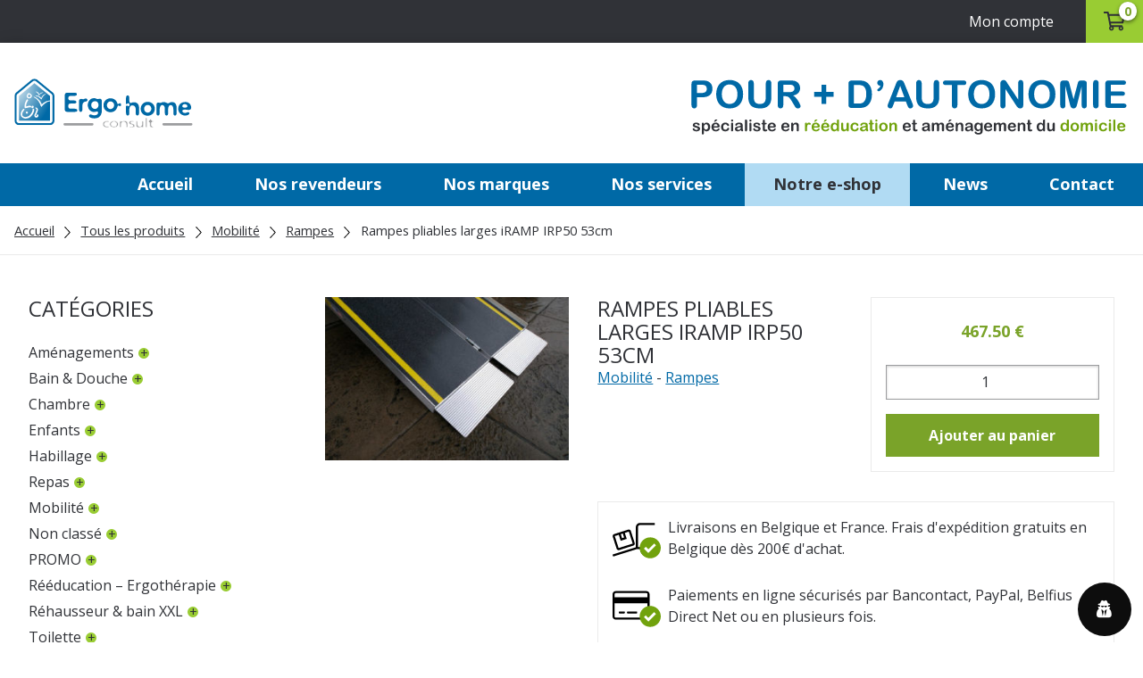

--- FILE ---
content_type: text/html; charset=UTF-8
request_url: https://www.ergohomeconsult.be/boutique/rampes-pliables-larges-iramp-irp50-53cm/
body_size: 19819
content:
<!DOCTYPE html>
<html>
	<head lang="fr-FR">
		<meta charset="UTF-8">
		<meta name="viewport" content="width=device-width, initial-scale=1, maximum-scale=1">
		<title>Ergo Home Consult | Rampes pliables larges iRAMP IRP50 53cm</title>
<link data-rocket-preload as="style" href="https://fonts.googleapis.com/css?family=Open%20Sans%3A400%2C700&#038;display=swap" rel="preload">
<link href="https://fonts.googleapis.com/css?family=Open%20Sans%3A400%2C700&#038;display=swap" media="print" onload="this.media=&#039;all&#039;" rel="stylesheet">
<noscript><link rel="stylesheet" href="https://fonts.googleapis.com/css?family=Open%20Sans%3A400%2C700&#038;display=swap"></noscript>
		<link rel="icon" type="image/png" href="https://www.ergohomeconsult.be/wp-content/themes/mk-ergo/images/favicon.png" />
		<link href="//netdna.bootstrapcdn.com/font-awesome/4.0.3/css/font-awesome.css" rel="stylesheet">
		<meta name='robots' content='index, follow, max-image-preview:large, max-snippet:-1, max-video-preview:-1' />

<!-- Google Tag Manager for WordPress by gtm4wp.com -->
<script data-cfasync="false" data-pagespeed-no-defer>
	var gtm4wp_datalayer_name = "dataLayer";
	var dataLayer = dataLayer || [];
</script>
<!-- End Google Tag Manager for WordPress by gtm4wp.com -->
	<!-- This site is optimized with the Yoast SEO plugin v26.5 - https://yoast.com/wordpress/plugins/seo/ -->
	<link rel="canonical" href="https://www.ergohomeconsult.be/boutique/rampes-pliables-larges-iramp-irp50-53cm/" />
	<meta property="og:locale" content="fr_FR" />
	<meta property="og:type" content="article" />
	<meta property="og:title" content="Rampes pliables larges iRAMP IRP50 53cm - Ergo Home Consult" />
	<meta property="og:description" content="Idéales pour les chaises électroniques avec des roues décalées. Rebord de sécurité 3cm à l&#8217;extérieur. &hellip;" />
	<meta property="og:url" content="https://www.ergohomeconsult.be/boutique/rampes-pliables-larges-iramp-irp50-53cm/" />
	<meta property="og:site_name" content="Ergo Home Consult" />
	<meta property="og:image" content="https://www.ergohomeconsult.be/wp-content/uploads/2015/08/00.jpg" />
	<meta property="og:image:width" content="1494" />
	<meta property="og:image:height" content="1000" />
	<meta property="og:image:type" content="image/jpeg" />
	<meta name="twitter:card" content="summary_large_image" />
	<script type="application/ld+json" class="yoast-schema-graph">{"@context":"https://schema.org","@graph":[{"@type":"WebPage","@id":"https://www.ergohomeconsult.be/boutique/rampes-pliables-larges-iramp-irp50-53cm/","url":"https://www.ergohomeconsult.be/boutique/rampes-pliables-larges-iramp-irp50-53cm/","name":"Rampes pliables larges iRAMP IRP50 53cm - Ergo Home Consult","isPartOf":{"@id":"https://www.ergohomeconsult.be/#website"},"primaryImageOfPage":{"@id":"https://www.ergohomeconsult.be/boutique/rampes-pliables-larges-iramp-irp50-53cm/#primaryimage"},"image":{"@id":"https://www.ergohomeconsult.be/boutique/rampes-pliables-larges-iramp-irp50-53cm/#primaryimage"},"thumbnailUrl":"https://www.ergohomeconsult.be/wp-content/uploads/2015/08/00.jpg","datePublished":"2015-08-21T12:44:32+00:00","breadcrumb":{"@id":"https://www.ergohomeconsult.be/boutique/rampes-pliables-larges-iramp-irp50-53cm/#breadcrumb"},"inLanguage":"fr-FR","potentialAction":[{"@type":"ReadAction","target":["https://www.ergohomeconsult.be/boutique/rampes-pliables-larges-iramp-irp50-53cm/"]}]},{"@type":"ImageObject","inLanguage":"fr-FR","@id":"https://www.ergohomeconsult.be/boutique/rampes-pliables-larges-iramp-irp50-53cm/#primaryimage","url":"https://www.ergohomeconsult.be/wp-content/uploads/2015/08/00.jpg","contentUrl":"https://www.ergohomeconsult.be/wp-content/uploads/2015/08/00.jpg","width":1494,"height":1000},{"@type":"BreadcrumbList","@id":"https://www.ergohomeconsult.be/boutique/rampes-pliables-larges-iramp-irp50-53cm/#breadcrumb","itemListElement":[{"@type":"ListItem","position":1,"name":"Accueil","item":"https://www.ergohomeconsult.be/"},{"@type":"ListItem","position":2,"name":"Tous les produits","item":"https://www.ergohomeconsult.be/boutique/"},{"@type":"ListItem","position":3,"name":"Rampes pliables larges iRAMP IRP50 53cm"}]},{"@type":"WebSite","@id":"https://www.ergohomeconsult.be/#website","url":"https://www.ergohomeconsult.be/","name":"Ergo Home Consult","description":"Luttre, Belgique - Vente de matériel médical","potentialAction":[{"@type":"SearchAction","target":{"@type":"EntryPoint","urlTemplate":"https://www.ergohomeconsult.be/?s={search_term_string}"},"query-input":{"@type":"PropertyValueSpecification","valueRequired":true,"valueName":"search_term_string"}}],"inLanguage":"fr-FR"}]}</script>
	<!-- / Yoast SEO plugin. -->


<link rel='dns-prefetch' href='//cdnjs.cloudflare.com' />
<link rel='dns-prefetch' href='//cdn.jsdelivr.net' />
<link rel='dns-prefetch' href='//fonts.googleapis.com' />
<link href='https://fonts.gstatic.com' crossorigin rel='preconnect' />
<link rel="alternate" type="application/rss+xml" title="Ergo Home Consult &raquo; Rampes pliables larges iRAMP IRP50 53cm Flux des commentaires" href="https://www.ergohomeconsult.be/boutique/rampes-pliables-larges-iramp-irp50-53cm/feed/" />
<link rel="alternate" title="oEmbed (JSON)" type="application/json+oembed" href="https://www.ergohomeconsult.be/wp-json/oembed/1.0/embed?url=https%3A%2F%2Fwww.ergohomeconsult.be%2Fboutique%2Frampes-pliables-larges-iramp-irp50-53cm%2F" />
<link rel="alternate" title="oEmbed (XML)" type="text/xml+oembed" href="https://www.ergohomeconsult.be/wp-json/oembed/1.0/embed?url=https%3A%2F%2Fwww.ergohomeconsult.be%2Fboutique%2Frampes-pliables-larges-iramp-irp50-53cm%2F&#038;format=xml" />
		<!-- This site uses the Google Analytics by MonsterInsights plugin v9.10.1 - Using Analytics tracking - https://www.monsterinsights.com/ -->
							<script src="//www.googletagmanager.com/gtag/js?id=G-D38GCX2Z4L"  data-cfasync="false" data-wpfc-render="false" type="text/javascript" async></script>
			<script data-cfasync="false" data-wpfc-render="false" type="text/javascript">
				var mi_version = '9.10.1';
				var mi_track_user = true;
				var mi_no_track_reason = '';
								var MonsterInsightsDefaultLocations = {"page_location":"https:\/\/www.ergohomeconsult.be\/boutique\/rampes-pliables-larges-iramp-irp50-53cm\/"};
								if ( typeof MonsterInsightsPrivacyGuardFilter === 'function' ) {
					var MonsterInsightsLocations = (typeof MonsterInsightsExcludeQuery === 'object') ? MonsterInsightsPrivacyGuardFilter( MonsterInsightsExcludeQuery ) : MonsterInsightsPrivacyGuardFilter( MonsterInsightsDefaultLocations );
				} else {
					var MonsterInsightsLocations = (typeof MonsterInsightsExcludeQuery === 'object') ? MonsterInsightsExcludeQuery : MonsterInsightsDefaultLocations;
				}

								var disableStrs = [
										'ga-disable-G-D38GCX2Z4L',
									];

				/* Function to detect opted out users */
				function __gtagTrackerIsOptedOut() {
					for (var index = 0; index < disableStrs.length; index++) {
						if (document.cookie.indexOf(disableStrs[index] + '=true') > -1) {
							return true;
						}
					}

					return false;
				}

				/* Disable tracking if the opt-out cookie exists. */
				if (__gtagTrackerIsOptedOut()) {
					for (var index = 0; index < disableStrs.length; index++) {
						window[disableStrs[index]] = true;
					}
				}

				/* Opt-out function */
				function __gtagTrackerOptout() {
					for (var index = 0; index < disableStrs.length; index++) {
						document.cookie = disableStrs[index] + '=true; expires=Thu, 31 Dec 2099 23:59:59 UTC; path=/';
						window[disableStrs[index]] = true;
					}
				}

				if ('undefined' === typeof gaOptout) {
					function gaOptout() {
						__gtagTrackerOptout();
					}
				}
								window.dataLayer = window.dataLayer || [];

				window.MonsterInsightsDualTracker = {
					helpers: {},
					trackers: {},
				};
				if (mi_track_user) {
					function __gtagDataLayer() {
						dataLayer.push(arguments);
					}

					function __gtagTracker(type, name, parameters) {
						if (!parameters) {
							parameters = {};
						}

						if (parameters.send_to) {
							__gtagDataLayer.apply(null, arguments);
							return;
						}

						if (type === 'event') {
														parameters.send_to = monsterinsights_frontend.v4_id;
							var hookName = name;
							if (typeof parameters['event_category'] !== 'undefined') {
								hookName = parameters['event_category'] + ':' + name;
							}

							if (typeof MonsterInsightsDualTracker.trackers[hookName] !== 'undefined') {
								MonsterInsightsDualTracker.trackers[hookName](parameters);
							} else {
								__gtagDataLayer('event', name, parameters);
							}
							
						} else {
							__gtagDataLayer.apply(null, arguments);
						}
					}

					__gtagTracker('js', new Date());
					__gtagTracker('set', {
						'developer_id.dZGIzZG': true,
											});
					if ( MonsterInsightsLocations.page_location ) {
						__gtagTracker('set', MonsterInsightsLocations);
					}
										__gtagTracker('config', 'G-D38GCX2Z4L', {"forceSSL":"true"} );
										window.gtag = __gtagTracker;										(function () {
						/* https://developers.google.com/analytics/devguides/collection/analyticsjs/ */
						/* ga and __gaTracker compatibility shim. */
						var noopfn = function () {
							return null;
						};
						var newtracker = function () {
							return new Tracker();
						};
						var Tracker = function () {
							return null;
						};
						var p = Tracker.prototype;
						p.get = noopfn;
						p.set = noopfn;
						p.send = function () {
							var args = Array.prototype.slice.call(arguments);
							args.unshift('send');
							__gaTracker.apply(null, args);
						};
						var __gaTracker = function () {
							var len = arguments.length;
							if (len === 0) {
								return;
							}
							var f = arguments[len - 1];
							if (typeof f !== 'object' || f === null || typeof f.hitCallback !== 'function') {
								if ('send' === arguments[0]) {
									var hitConverted, hitObject = false, action;
									if ('event' === arguments[1]) {
										if ('undefined' !== typeof arguments[3]) {
											hitObject = {
												'eventAction': arguments[3],
												'eventCategory': arguments[2],
												'eventLabel': arguments[4],
												'value': arguments[5] ? arguments[5] : 1,
											}
										}
									}
									if ('pageview' === arguments[1]) {
										if ('undefined' !== typeof arguments[2]) {
											hitObject = {
												'eventAction': 'page_view',
												'page_path': arguments[2],
											}
										}
									}
									if (typeof arguments[2] === 'object') {
										hitObject = arguments[2];
									}
									if (typeof arguments[5] === 'object') {
										Object.assign(hitObject, arguments[5]);
									}
									if ('undefined' !== typeof arguments[1].hitType) {
										hitObject = arguments[1];
										if ('pageview' === hitObject.hitType) {
											hitObject.eventAction = 'page_view';
										}
									}
									if (hitObject) {
										action = 'timing' === arguments[1].hitType ? 'timing_complete' : hitObject.eventAction;
										hitConverted = mapArgs(hitObject);
										__gtagTracker('event', action, hitConverted);
									}
								}
								return;
							}

							function mapArgs(args) {
								var arg, hit = {};
								var gaMap = {
									'eventCategory': 'event_category',
									'eventAction': 'event_action',
									'eventLabel': 'event_label',
									'eventValue': 'event_value',
									'nonInteraction': 'non_interaction',
									'timingCategory': 'event_category',
									'timingVar': 'name',
									'timingValue': 'value',
									'timingLabel': 'event_label',
									'page': 'page_path',
									'location': 'page_location',
									'title': 'page_title',
									'referrer' : 'page_referrer',
								};
								for (arg in args) {
																		if (!(!args.hasOwnProperty(arg) || !gaMap.hasOwnProperty(arg))) {
										hit[gaMap[arg]] = args[arg];
									} else {
										hit[arg] = args[arg];
									}
								}
								return hit;
							}

							try {
								f.hitCallback();
							} catch (ex) {
							}
						};
						__gaTracker.create = newtracker;
						__gaTracker.getByName = newtracker;
						__gaTracker.getAll = function () {
							return [];
						};
						__gaTracker.remove = noopfn;
						__gaTracker.loaded = true;
						window['__gaTracker'] = __gaTracker;
					})();
									} else {
										console.log("");
					(function () {
						function __gtagTracker() {
							return null;
						}

						window['__gtagTracker'] = __gtagTracker;
						window['gtag'] = __gtagTracker;
					})();
									}
			</script>
							<!-- / Google Analytics by MonsterInsights -->
		<style id='wp-img-auto-sizes-contain-inline-css' type='text/css'>
img:is([sizes=auto i],[sizes^="auto," i]){contain-intrinsic-size:3000px 1500px}
/*# sourceURL=wp-img-auto-sizes-contain-inline-css */
</style>
<link rel='stylesheet' id='alma-widget-block-frontend-css' href='https://www.ergohomeconsult.be/wp-content/plugins/alma-gateway-for-woocommerce//build/alma-widget-block/alma-widget-block-view.css?ver=5.16.0' type='text/css' media='all' />
<link rel='stylesheet' id='alma-widget-block-frontend-cdn-css' href='https://cdn.jsdelivr.net/npm/@alma/widgets@4.X.X/dist/widgets.min.css?ver=4.x.x' type='text/css' media='all' />
<style id='wp-emoji-styles-inline-css' type='text/css'>

	img.wp-smiley, img.emoji {
		display: inline !important;
		border: none !important;
		box-shadow: none !important;
		height: 1em !important;
		width: 1em !important;
		margin: 0 0.07em !important;
		vertical-align: -0.1em !important;
		background: none !important;
		padding: 0 !important;
	}
/*# sourceURL=wp-emoji-styles-inline-css */
</style>
<link rel='stylesheet' id='wp-block-library-css' href='https://www.ergohomeconsult.be/wp-includes/css/dist/block-library/style.min.css?ver=6.9' type='text/css' media='all' />
<style id='global-styles-inline-css' type='text/css'>
:root{--wp--preset--aspect-ratio--square: 1;--wp--preset--aspect-ratio--4-3: 4/3;--wp--preset--aspect-ratio--3-4: 3/4;--wp--preset--aspect-ratio--3-2: 3/2;--wp--preset--aspect-ratio--2-3: 2/3;--wp--preset--aspect-ratio--16-9: 16/9;--wp--preset--aspect-ratio--9-16: 9/16;--wp--preset--color--black: #000000;--wp--preset--color--cyan-bluish-gray: #abb8c3;--wp--preset--color--white: #ffffff;--wp--preset--color--pale-pink: #f78da7;--wp--preset--color--vivid-red: #cf2e2e;--wp--preset--color--luminous-vivid-orange: #ff6900;--wp--preset--color--luminous-vivid-amber: #fcb900;--wp--preset--color--light-green-cyan: #7bdcb5;--wp--preset--color--vivid-green-cyan: #00d084;--wp--preset--color--pale-cyan-blue: #8ed1fc;--wp--preset--color--vivid-cyan-blue: #0693e3;--wp--preset--color--vivid-purple: #9b51e0;--wp--preset--gradient--vivid-cyan-blue-to-vivid-purple: linear-gradient(135deg,rgb(6,147,227) 0%,rgb(155,81,224) 100%);--wp--preset--gradient--light-green-cyan-to-vivid-green-cyan: linear-gradient(135deg,rgb(122,220,180) 0%,rgb(0,208,130) 100%);--wp--preset--gradient--luminous-vivid-amber-to-luminous-vivid-orange: linear-gradient(135deg,rgb(252,185,0) 0%,rgb(255,105,0) 100%);--wp--preset--gradient--luminous-vivid-orange-to-vivid-red: linear-gradient(135deg,rgb(255,105,0) 0%,rgb(207,46,46) 100%);--wp--preset--gradient--very-light-gray-to-cyan-bluish-gray: linear-gradient(135deg,rgb(238,238,238) 0%,rgb(169,184,195) 100%);--wp--preset--gradient--cool-to-warm-spectrum: linear-gradient(135deg,rgb(74,234,220) 0%,rgb(151,120,209) 20%,rgb(207,42,186) 40%,rgb(238,44,130) 60%,rgb(251,105,98) 80%,rgb(254,248,76) 100%);--wp--preset--gradient--blush-light-purple: linear-gradient(135deg,rgb(255,206,236) 0%,rgb(152,150,240) 100%);--wp--preset--gradient--blush-bordeaux: linear-gradient(135deg,rgb(254,205,165) 0%,rgb(254,45,45) 50%,rgb(107,0,62) 100%);--wp--preset--gradient--luminous-dusk: linear-gradient(135deg,rgb(255,203,112) 0%,rgb(199,81,192) 50%,rgb(65,88,208) 100%);--wp--preset--gradient--pale-ocean: linear-gradient(135deg,rgb(255,245,203) 0%,rgb(182,227,212) 50%,rgb(51,167,181) 100%);--wp--preset--gradient--electric-grass: linear-gradient(135deg,rgb(202,248,128) 0%,rgb(113,206,126) 100%);--wp--preset--gradient--midnight: linear-gradient(135deg,rgb(2,3,129) 0%,rgb(40,116,252) 100%);--wp--preset--font-size--small: 13px;--wp--preset--font-size--medium: 20px;--wp--preset--font-size--large: 36px;--wp--preset--font-size--x-large: 42px;--wp--preset--spacing--20: 0.44rem;--wp--preset--spacing--30: 0.67rem;--wp--preset--spacing--40: 1rem;--wp--preset--spacing--50: 1.5rem;--wp--preset--spacing--60: 2.25rem;--wp--preset--spacing--70: 3.38rem;--wp--preset--spacing--80: 5.06rem;--wp--preset--shadow--natural: 6px 6px 9px rgba(0, 0, 0, 0.2);--wp--preset--shadow--deep: 12px 12px 50px rgba(0, 0, 0, 0.4);--wp--preset--shadow--sharp: 6px 6px 0px rgba(0, 0, 0, 0.2);--wp--preset--shadow--outlined: 6px 6px 0px -3px rgb(255, 255, 255), 6px 6px rgb(0, 0, 0);--wp--preset--shadow--crisp: 6px 6px 0px rgb(0, 0, 0);}:where(.is-layout-flex){gap: 0.5em;}:where(.is-layout-grid){gap: 0.5em;}body .is-layout-flex{display: flex;}.is-layout-flex{flex-wrap: wrap;align-items: center;}.is-layout-flex > :is(*, div){margin: 0;}body .is-layout-grid{display: grid;}.is-layout-grid > :is(*, div){margin: 0;}:where(.wp-block-columns.is-layout-flex){gap: 2em;}:where(.wp-block-columns.is-layout-grid){gap: 2em;}:where(.wp-block-post-template.is-layout-flex){gap: 1.25em;}:where(.wp-block-post-template.is-layout-grid){gap: 1.25em;}.has-black-color{color: var(--wp--preset--color--black) !important;}.has-cyan-bluish-gray-color{color: var(--wp--preset--color--cyan-bluish-gray) !important;}.has-white-color{color: var(--wp--preset--color--white) !important;}.has-pale-pink-color{color: var(--wp--preset--color--pale-pink) !important;}.has-vivid-red-color{color: var(--wp--preset--color--vivid-red) !important;}.has-luminous-vivid-orange-color{color: var(--wp--preset--color--luminous-vivid-orange) !important;}.has-luminous-vivid-amber-color{color: var(--wp--preset--color--luminous-vivid-amber) !important;}.has-light-green-cyan-color{color: var(--wp--preset--color--light-green-cyan) !important;}.has-vivid-green-cyan-color{color: var(--wp--preset--color--vivid-green-cyan) !important;}.has-pale-cyan-blue-color{color: var(--wp--preset--color--pale-cyan-blue) !important;}.has-vivid-cyan-blue-color{color: var(--wp--preset--color--vivid-cyan-blue) !important;}.has-vivid-purple-color{color: var(--wp--preset--color--vivid-purple) !important;}.has-black-background-color{background-color: var(--wp--preset--color--black) !important;}.has-cyan-bluish-gray-background-color{background-color: var(--wp--preset--color--cyan-bluish-gray) !important;}.has-white-background-color{background-color: var(--wp--preset--color--white) !important;}.has-pale-pink-background-color{background-color: var(--wp--preset--color--pale-pink) !important;}.has-vivid-red-background-color{background-color: var(--wp--preset--color--vivid-red) !important;}.has-luminous-vivid-orange-background-color{background-color: var(--wp--preset--color--luminous-vivid-orange) !important;}.has-luminous-vivid-amber-background-color{background-color: var(--wp--preset--color--luminous-vivid-amber) !important;}.has-light-green-cyan-background-color{background-color: var(--wp--preset--color--light-green-cyan) !important;}.has-vivid-green-cyan-background-color{background-color: var(--wp--preset--color--vivid-green-cyan) !important;}.has-pale-cyan-blue-background-color{background-color: var(--wp--preset--color--pale-cyan-blue) !important;}.has-vivid-cyan-blue-background-color{background-color: var(--wp--preset--color--vivid-cyan-blue) !important;}.has-vivid-purple-background-color{background-color: var(--wp--preset--color--vivid-purple) !important;}.has-black-border-color{border-color: var(--wp--preset--color--black) !important;}.has-cyan-bluish-gray-border-color{border-color: var(--wp--preset--color--cyan-bluish-gray) !important;}.has-white-border-color{border-color: var(--wp--preset--color--white) !important;}.has-pale-pink-border-color{border-color: var(--wp--preset--color--pale-pink) !important;}.has-vivid-red-border-color{border-color: var(--wp--preset--color--vivid-red) !important;}.has-luminous-vivid-orange-border-color{border-color: var(--wp--preset--color--luminous-vivid-orange) !important;}.has-luminous-vivid-amber-border-color{border-color: var(--wp--preset--color--luminous-vivid-amber) !important;}.has-light-green-cyan-border-color{border-color: var(--wp--preset--color--light-green-cyan) !important;}.has-vivid-green-cyan-border-color{border-color: var(--wp--preset--color--vivid-green-cyan) !important;}.has-pale-cyan-blue-border-color{border-color: var(--wp--preset--color--pale-cyan-blue) !important;}.has-vivid-cyan-blue-border-color{border-color: var(--wp--preset--color--vivid-cyan-blue) !important;}.has-vivid-purple-border-color{border-color: var(--wp--preset--color--vivid-purple) !important;}.has-vivid-cyan-blue-to-vivid-purple-gradient-background{background: var(--wp--preset--gradient--vivid-cyan-blue-to-vivid-purple) !important;}.has-light-green-cyan-to-vivid-green-cyan-gradient-background{background: var(--wp--preset--gradient--light-green-cyan-to-vivid-green-cyan) !important;}.has-luminous-vivid-amber-to-luminous-vivid-orange-gradient-background{background: var(--wp--preset--gradient--luminous-vivid-amber-to-luminous-vivid-orange) !important;}.has-luminous-vivid-orange-to-vivid-red-gradient-background{background: var(--wp--preset--gradient--luminous-vivid-orange-to-vivid-red) !important;}.has-very-light-gray-to-cyan-bluish-gray-gradient-background{background: var(--wp--preset--gradient--very-light-gray-to-cyan-bluish-gray) !important;}.has-cool-to-warm-spectrum-gradient-background{background: var(--wp--preset--gradient--cool-to-warm-spectrum) !important;}.has-blush-light-purple-gradient-background{background: var(--wp--preset--gradient--blush-light-purple) !important;}.has-blush-bordeaux-gradient-background{background: var(--wp--preset--gradient--blush-bordeaux) !important;}.has-luminous-dusk-gradient-background{background: var(--wp--preset--gradient--luminous-dusk) !important;}.has-pale-ocean-gradient-background{background: var(--wp--preset--gradient--pale-ocean) !important;}.has-electric-grass-gradient-background{background: var(--wp--preset--gradient--electric-grass) !important;}.has-midnight-gradient-background{background: var(--wp--preset--gradient--midnight) !important;}.has-small-font-size{font-size: var(--wp--preset--font-size--small) !important;}.has-medium-font-size{font-size: var(--wp--preset--font-size--medium) !important;}.has-large-font-size{font-size: var(--wp--preset--font-size--large) !important;}.has-x-large-font-size{font-size: var(--wp--preset--font-size--x-large) !important;}
/*# sourceURL=global-styles-inline-css */
</style>

<style id='classic-theme-styles-inline-css' type='text/css'>
/*! This file is auto-generated */
.wp-block-button__link{color:#fff;background-color:#32373c;border-radius:9999px;box-shadow:none;text-decoration:none;padding:calc(.667em + 2px) calc(1.333em + 2px);font-size:1.125em}.wp-block-file__button{background:#32373c;color:#fff;text-decoration:none}
/*# sourceURL=/wp-includes/css/classic-themes.min.css */
</style>
<link rel='stylesheet' id='responsive-lightbox-swipebox-css' href='https://www.ergohomeconsult.be/wp-content/plugins/responsive-lightbox/assets/swipebox/swipebox.min.css?ver=1.5.2' type='text/css' media='all' />
<link rel='stylesheet' id='fbshare-stylesheet-css' href='https://www.ergohomeconsult.be/wp-content/plugins/woocommerce-facebook-share-like-button/css/fbshare.css?ver=6.9' type='text/css' media='all' />
<style id='woocommerce-inline-inline-css' type='text/css'>
.woocommerce form .form-row .required { visibility: visible; }
/*# sourceURL=woocommerce-inline-inline-css */
</style>
<link rel='stylesheet' id='wordpress-gdpr-css' href='https://www.ergohomeconsult.be/wp-content/plugins/wordpress-gdpr/public/css/wordpress-gdpr-public.css?ver=1.7.2' type='text/css' media='all' />
<link rel='stylesheet' id='font-awesome-css' href='https://cdnjs.cloudflare.com/ajax/libs/font-awesome/4.7.0/css/font-awesome.min.css?ver=4.7.0' type='text/css' media='all' />
<link rel='stylesheet' id='brands-styles-css' href='https://www.ergohomeconsult.be/wp-content/plugins/woocommerce/assets/css/brands.css?ver=10.3.7' type='text/css' media='all' />
<link rel='stylesheet' id='reset-css' href='https://www.ergohomeconsult.be/wp-content/themes/mk-ergo/css/reset.css?ver=1.0' type='text/css' media='all' />
<link rel='stylesheet' id='bootstrap-css' href='https://www.ergohomeconsult.be/wp-content/themes/mk-ergo/css/bootstrap.min.css?ver=1.0' type='text/css' media='all' />

<link rel='stylesheet' id='style-css' href='https://www.ergohomeconsult.be/wp-content/themes/mk-ergo/css/styles.css?ver=1664204253' type='text/css' media='all' />
<link rel='stylesheet' id='mkstyle-css' href='https://www.ergohomeconsult.be/wp-content/themes/mk-ergo/css/mkstyle.css?ver=1664204253' type='text/css' media='all' />
<link rel='stylesheet' id='owl-carousel-css' href='https://cdnjs.cloudflare.com/ajax/libs/OwlCarousel2/2.3.4/assets/owl.carousel.css?ver=1.0' type='text/css' media='all' />
<link rel='stylesheet' id='owl-theme-css' href='https://cdnjs.cloudflare.com/ajax/libs/OwlCarousel2/2.3.4/assets/owl.theme.default.min.css?ver=1.0' type='text/css' media='all' />
<link rel='stylesheet' id='custom-css' href='https://www.ergohomeconsult.be/wp-content/themes/mk-ergo/css/custom.css?ver=1664204253' type='text/css' media='all' />
<link rel='stylesheet' id='mollie-applepaydirect-css' href='https://www.ergohomeconsult.be/wp-content/plugins/mollie-payments-for-woocommerce/public/css/mollie-applepaydirect.min.css?ver=1764751933' type='text/css' media='screen' />
<link rel='stylesheet' id='prdctfltr-css' href='https://www.ergohomeconsult.be/wp-content/plugins/prdctfltr/includes/css/style.min.css?ver=7.0.4' type='text/css' media='all' />
<script type="text/javascript" src="https://www.ergohomeconsult.be/wp-content/plugins/google-analytics-for-wordpress/assets/js/frontend-gtag.min.js?ver=9.10.1" id="monsterinsights-frontend-script-js" async="async" data-wp-strategy="async"></script>
<script data-cfasync="false" data-wpfc-render="false" type="text/javascript" id='monsterinsights-frontend-script-js-extra'>/* <![CDATA[ */
var monsterinsights_frontend = {"js_events_tracking":"true","download_extensions":"doc,pdf,ppt,zip,xls,docx,pptx,xlsx","inbound_paths":"[]","home_url":"https:\/\/www.ergohomeconsult.be","hash_tracking":"false","v4_id":"G-D38GCX2Z4L"};/* ]]> */
</script>
<script type="text/javascript" src="https://www.ergohomeconsult.be/wp-includes/js/jquery/jquery.min.js?ver=3.7.1" id="jquery-core-js"></script>
<script type="text/javascript" src="https://www.ergohomeconsult.be/wp-includes/js/jquery/jquery-migrate.min.js?ver=3.4.1" id="jquery-migrate-js"></script>
<script type="text/javascript" src="https://www.ergohomeconsult.be/wp-content/plugins/responsive-lightbox/assets/swipebox/jquery.swipebox.min.js?ver=1.5.2" id="responsive-lightbox-swipebox-js"></script>
<script type="text/javascript" src="https://www.ergohomeconsult.be/wp-includes/js/underscore.min.js?ver=1.13.7" id="underscore-js"></script>
<script type="text/javascript" src="https://www.ergohomeconsult.be/wp-content/plugins/responsive-lightbox/assets/infinitescroll/infinite-scroll.pkgd.min.js?ver=4.0.1" id="responsive-lightbox-infinite-scroll-js"></script>
<script type="text/javascript" id="responsive-lightbox-js-before">
/* <![CDATA[ */
var rlArgs = {"script":"swipebox","selector":"lightbox","customEvents":"","activeGalleries":true,"animation":true,"hideCloseButtonOnMobile":false,"removeBarsOnMobile":false,"hideBars":true,"hideBarsDelay":5000,"videoMaxWidth":1080,"useSVG":true,"loopAtEnd":false,"woocommerce_gallery":true,"ajaxurl":"https:\/\/www.ergohomeconsult.be\/wp-admin\/admin-ajax.php","nonce":"1f55014e2c","preview":false,"postId":3823,"scriptExtension":false};

//# sourceURL=responsive-lightbox-js-before
/* ]]> */
</script>
<script type="text/javascript" src="https://www.ergohomeconsult.be/wp-content/plugins/responsive-lightbox/js/front.js?ver=2.5.4" id="responsive-lightbox-js"></script>
<script type="text/javascript" src="https://www.ergohomeconsult.be/wp-content/plugins/woocommerce/assets/js/jquery-blockui/jquery.blockUI.min.js?ver=2.7.0-wc.10.3.7" id="wc-jquery-blockui-js" defer="defer" data-wp-strategy="defer"></script>
<script type="text/javascript" id="wc-add-to-cart-js-extra">
/* <![CDATA[ */
var wc_add_to_cart_params = {"ajax_url":"/wp-admin/admin-ajax.php","wc_ajax_url":"/?wc-ajax=%%endpoint%%","i18n_view_cart":"Voir le panier","cart_url":"https://www.ergohomeconsult.be/panier/","is_cart":"","cart_redirect_after_add":"no"};
//# sourceURL=wc-add-to-cart-js-extra
/* ]]> */
</script>
<script type="text/javascript" src="https://www.ergohomeconsult.be/wp-content/plugins/woocommerce/assets/js/frontend/add-to-cart.min.js?ver=10.3.7" id="wc-add-to-cart-js" defer="defer" data-wp-strategy="defer"></script>
<script type="text/javascript" id="wc-single-product-js-extra">
/* <![CDATA[ */
var wc_single_product_params = {"i18n_required_rating_text":"Veuillez s\u00e9lectionner une note","i18n_rating_options":["1\u00a0\u00e9toile sur 5","2\u00a0\u00e9toiles sur 5","3\u00a0\u00e9toiles sur 5","4\u00a0\u00e9toiles sur 5","5\u00a0\u00e9toiles sur 5"],"i18n_product_gallery_trigger_text":"Voir la galerie d\u2019images en plein \u00e9cran","review_rating_required":"yes","flexslider":{"rtl":false,"animation":"slide","smoothHeight":true,"directionNav":false,"controlNav":"thumbnails","slideshow":false,"animationSpeed":500,"animationLoop":false,"allowOneSlide":false},"zoom_enabled":"","zoom_options":[],"photoswipe_enabled":"","photoswipe_options":{"shareEl":false,"closeOnScroll":false,"history":false,"hideAnimationDuration":0,"showAnimationDuration":0},"flexslider_enabled":""};
//# sourceURL=wc-single-product-js-extra
/* ]]> */
</script>
<script type="text/javascript" src="https://www.ergohomeconsult.be/wp-content/plugins/woocommerce/assets/js/frontend/single-product.min.js?ver=10.3.7" id="wc-single-product-js" defer="defer" data-wp-strategy="defer"></script>
<script type="text/javascript" src="https://www.ergohomeconsult.be/wp-content/plugins/woocommerce/assets/js/js-cookie/js.cookie.min.js?ver=2.1.4-wc.10.3.7" id="wc-js-cookie-js" defer="defer" data-wp-strategy="defer"></script>
<script type="text/javascript" id="woocommerce-js-extra">
/* <![CDATA[ */
var woocommerce_params = {"ajax_url":"/wp-admin/admin-ajax.php","wc_ajax_url":"/?wc-ajax=%%endpoint%%","i18n_password_show":"Afficher le mot de passe","i18n_password_hide":"Masquer le mot de passe"};
//# sourceURL=woocommerce-js-extra
/* ]]> */
</script>
<script type="text/javascript" src="https://www.ergohomeconsult.be/wp-content/plugins/woocommerce/assets/js/frontend/woocommerce.min.js?ver=10.3.7" id="woocommerce-js" defer="defer" data-wp-strategy="defer"></script>
<script type="text/javascript" src="https://www.ergohomeconsult.be/wp-content/themes/mk-ergo/js/bootstrap.min.js?ver=1.2" id="bootstrap-js"></script>
<script type="text/javascript" src="https://cdnjs.cloudflare.com/ajax/libs/OwlCarousel2/2.1.6/owl.carousel.min.js?ver=1.2" id="owl-carousel-js"></script>
<link rel="https://api.w.org/" href="https://www.ergohomeconsult.be/wp-json/" /><link rel="alternate" title="JSON" type="application/json" href="https://www.ergohomeconsult.be/wp-json/wp/v2/product/3823" /><meta name="generator" content="WordPress 6.9" />
<meta name="generator" content="WooCommerce 10.3.7" />
<link rel='shortlink' href='https://www.ergohomeconsult.be/?p=3823' />
<meta name="generator" content="Redux 4.5.9" />
<!-- Google Tag Manager for WordPress by gtm4wp.com -->
<!-- GTM Container placement set to footer -->
<script data-cfasync="false" data-pagespeed-no-defer type="text/javascript">
	var dataLayer_content = {"pagePostType":"product","pagePostType2":"single-product","pagePostAuthor":"ergohome"};
	dataLayer.push( dataLayer_content );
</script>
<script data-cfasync="false" data-pagespeed-no-defer type="text/javascript">
(function(w,d,s,l,i){w[l]=w[l]||[];w[l].push({'gtm.start':
new Date().getTime(),event:'gtm.js'});var f=d.getElementsByTagName(s)[0],
j=d.createElement(s),dl=l!='dataLayer'?'&l='+l:'';j.async=true;j.src=
'//www.googletagmanager.com/gtm.js?id='+i+dl;f.parentNode.insertBefore(j,f);
})(window,document,'script','dataLayer','GTM-KBLHVNT');
</script>
<!-- End Google Tag Manager for WordPress by gtm4wp.com -->	<noscript><style>.woocommerce-product-gallery{ opacity: 1 !important; }</style></noscript>
	<meta name="generator" content="Product Filter for WooCommerce"/>		<style type="text/css" id="wp-custom-css">
			.wordpress-gdpr-privacy-settings-popup-description{
	font-size:14px;
}

.wc_payment_methods li{
	display:flex;
	align-items:center;
	margin-bottom:.8rem !important;
}
.wc_payment_methods label{
	display:flex;
	align-items:center;
	
}
.wc_payment_methods label svg{
	margin-left:.5rem;
}

.about_paypal{
	line-height: 2.5;
    margin-left: .5rem;
}
.payment_box.payment_method_paypal, .about_paypal{
	display:none !important
}

.woocommerce-terms-and-conditions-wrapper .woocommerce-form__label{
padding-left:0 ;
}

.payment_box.payment_method_alma
	p{
		font-size:14px;
		margin-bottom:16px;
	}
		</style>
		<noscript><style id="rocket-lazyload-nojs-css">.rll-youtube-player, [data-lazy-src]{display:none !important;}</style></noscript>		<!-- media-queries.js (fallback) -->
		<!--[if lt IE 9]>
		<script src="http://css3-mediaqueries-js.googlecode.com/svn/trunk/css3-mediaqueries.js"></script>  
		<![endif]-->
		<!-- html5.js -->
		<!--[if lt IE 9]>
		<script src="http://html5shim.googlecode.com/svn/trunk/html5.js"></script>
		<script src="https://www.ergohomeconsult.be/wp-content/themes/mk-ergo/js/respond.min.js"></script>
		<![endif]-->
		<!--[if lt IE 9]>
		<link rel="stylesheet" type="text/css" href="https://www.ergohomeconsult.be/wp-content/themes/mk-ergo/css/ie8.css" />
		<![endif]-->
	<link rel='stylesheet' id='wc-blocks-style-css' href='https://www.ergohomeconsult.be/wp-content/plugins/woocommerce/assets/client/blocks/wc-blocks.css?ver=wc-10.3.7' type='text/css' media='all' />
<meta name="generator" content="WP Rocket 3.20.1.2" data-wpr-features="wpr_lazyload_iframes wpr_desktop" /></head>

	<body class="wp-singular product-template-default single single-product postid-3823 wp-theme-mk-ergo theme-mk-ergo woocommerce woocommerce-page woocommerce-no-js">
		<div data-rocket-location-hash="e2b37b4fcc23f63b2c106b06ee8a2d80" class="top-header">
			<div data-rocket-location-hash="6005da2017e5fd3302f88d75d9af55c2" class="container">
				<a href="https://www.ergohomeconsult.be/mon-compte/" class="top-header--account" title="Mon compte">Mon compte</a>

				<a href="https://www.ergohomeconsult.be/panier/" class="button button--secondary button--small top-header--cart" title="Mon panier">
					<span>
						<i class="icon-cart"><span>Panier</span></i>
						<span class="top-header--cart-counter">0</span>
	
					</span>
				</a>
			</div>
		</div>

		<div data-rocket-location-hash="215c72eff50aaa9e9bc9b2c8d9f968cd" class="site-container site-container-sidebar container">
			<header data-rocket-location-hash="ccadc5c54fbdcf527235d8afe799a977">
				<div data-rocket-location-hash="ee41584f2c7f55b09ccb3e49bf4a9681" class="header--top">
					<a class="header--top-brand" href="https://www.ergohomeconsult.be">
						<img src="https://www.ergohomeconsult.be/wp-content/themes/mk-ergo/images/logo-ergohome.svg" alt="Ergo Home Consult" />
					</a>

					<img src="https://www.ergohomeconsult.be/wp-content/themes/mk-ergo/images/slogan.svg" alt="Pour + d'autonomie, spécialiste en rééducation et aménagement du domicile" class="header--top-slogan" />
				</div>

				<button class="button button--menu header--top-toggle" aria-label="Menu" aria-controls="main-menu" aria-pressed="false">
					<span class="toggle-label" data-translated-open="Menu" data-translated-close="Fermer">Menu</span>
				</button>

				<nav id="main-nav">
					<ul id="menu-main-menu" class="nav level-1 list-reset lst__unstyled"><li id="menu-item-6436" class="menu-item menu-item-type-post_type menu-item-object-page menu-item-home menu-item-6436"><a title="Accueil" href="https://www.ergohomeconsult.be/">Accueil</a></li>
<li id="menu-item-6437" class="menu-item menu-item-type-post_type_archive menu-item-object-revendeurs menu-item-6437"><a title="Nos revendeurs" href="https://www.ergohomeconsult.be/revendeurs/">Nos revendeurs</a></li>
<li id="menu-item-6438" class="menu-item menu-item-type-post_type_archive menu-item-object-marques menu-item-6438"><a title="Nos marques" href="https://www.ergohomeconsult.be/marques/">Nos marques</a></li>
<li id="menu-item-6466" class="menu-item menu-item-type-post_type menu-item-object-page menu-item-6466"><a title="Nos services" href="https://www.ergohomeconsult.be/nos-services/">Nos services</a></li>
<li id="menu-item-3330" class="menu-item menu-item-type-post_type menu-item-object-page current_page_parent menu-item-3330"><a title="Notre e-shop" href="https://www.ergohomeconsult.be/boutique/">Notre e-shop</a></li>
<li id="menu-item-3378" class="menu-item menu-item-type-post_type menu-item-object-page menu-item-3378"><a title="News" href="https://www.ergohomeconsult.be/news/">News</a></li>
<li id="menu-item-6439" class="menu-item menu-item-type-post_type menu-item-object-page menu-item-6439"><a title="Contact" href="https://www.ergohomeconsult.be/contactez-nous/">Contact</a></li>
</ul>				</nav>
			</header>
   
			    						<nav class="woocommerce-breadcrumb" aria-label="Breadcrumb"><a href="https://www.ergohomeconsult.be">Accueil</a> <span class="icon icon-chevron-right"></span> <a href="https://www.ergohomeconsult.be/boutique/">Tous les produits</a> <span class="icon icon-chevron-right"></span> <a href="https://www.ergohomeconsult.be/categorie-produit/mobilites/">Mobilité</a> <span class="icon icon-chevron-right"></span> <a href="https://www.ergohomeconsult.be/categorie-produit/mobilites/rampes-mobilites/">Rampes</a> <span class="icon icon-chevron-right"></span> Rampes pliables larges iRAMP IRP50 53cm</nav>
<div data-rocket-location-hash="ff2cde22236c5763096685586ca4cfbe" class="content-container content-container-sidebar-left">
	<aside id="page">
			<div id="accordion" class="categories-accordion">
				<h4 class="page-tile">CATÉGORIES</h4>
										<div>
															<a class="accordion-toggle collapsed" data-parent="#accordion" data-toggle="collapse" href="#collapse1">Aménagements</a> 																			
                <ul id="collapse1" class="panel-collapse collapse 0">                                             <li><a class="" href="/categorie-produit/amenagement/buanderie-amenagement">Buanderie</a></li>
						                                            <li><a class="" href="/categorie-produit/amenagement/parois-de-douche-amenagement">Parois de douche</a></li>
						                                            <li><a class="" href="/categorie-produit/amenagement/salle-de-bain-amenagement">Salle de bain</a></li>
						                                            <li><a class="" href="/categorie-produit/amenagement/sanitaires-adaptes-amenagement">Sanitaires adaptés</a></li>
						                                    </ul>
				
					
					</div>
    						<div>
															<a class="accordion-toggle collapsed" data-parent="#accordion" data-toggle="collapse" href="#collapse2">Bain &amp; Douche</a> 																			
                <ul id="collapse2" class="panel-collapse collapse 0">                                             <li><a class="" href="/categorie-produit/bains-douche/accessoires-de-bain-bain-douche-bain-douche">Accessoires de bain</a></li>
						                                            <li><a class="" href="/categorie-produit/bains-douche/accessoires-de-toilette-bain-douche-bain-douche">Accessoires de toilette</a></li>
						                                            <li><a class="" href="/categorie-produit/bains-douche/barres-dappui-bain-douche">Barre d'appui</a></li>
						                                            <li><a class="" href="/categorie-produit/bains-douche/lifts-de-bain-bain-douche">Lift de bain</a></li>
						                                            <li><a class="" href="/categorie-produit/bains-douche/sieges-de-douche-bain-douche">Sièges de douche</a></li>
						                                            <li><a class="" href="/categorie-produit/bains-douche/tabouret-de-bain-bain-douche">Tabourets de bain</a></li>
						                                    </ul>
				
					
					</div>
    						<div>
															<a class="accordion-toggle collapsed" data-parent="#accordion" data-toggle="collapse" href="#collapse3">Chambre</a> 																			
                <ul id="collapse3" class="panel-collapse collapse 0">                                             <li><a class="" href="/categorie-produit/chambres/accessoire-chambre">Accessoires chambre</a></li>
						                                            <li><a class="" href="/categorie-produit/chambres/lits-de-soins-a-domicile-chambre">Lit de soins à domicile</a></li>
						                                            <li><a class="" href="/categorie-produit/chambres/matela-medicaux-chambre">Matelas médicaux</a></li>
						                                    </ul>
				
					
					</div>
    						<div>
															<a class="accordion-toggle collapsed" data-parent="#accordion" data-toggle="collapse" href="#collapse4">Enfants</a> 																			
                <ul id="collapse4" class="panel-collapse collapse 0">                                             <li><a class="" href="/categorie-produit/enfant/bain-enfants">Bain</a></li>
						                                            <li><a class="" href="/categorie-produit/enfant/toilettes-enfants">Toilette</a></li>
						                                    </ul>
				
					
					</div>
    						<div>
															<a class="accordion-toggle collapsed" data-parent="#accordion" data-toggle="collapse" href="#collapse5">Habillage</a> 																			
                <ul id="collapse5" class="panel-collapse collapse 0">                                             <li><a class="" href="/categorie-produit/habillages/pinces-de-prehension-habillages">Pinces de préhension</a></li>
						                                    </ul>
				
					
					</div>
    						<div>
															<a class="accordion-toggle collapsed" data-parent="#accordion" data-toggle="collapse" href="#collapse6">Repas</a> 																			
                <ul id="collapse6" class="panel-collapse collapse 0">                                             <li><a class="" href="/categorie-produit/les-repas/aides-a-la-cuisine-repas">Aides à la cuisine</a></li>
						                                            <li><a class="" href="/categorie-produit/les-repas/antiderapants-repas">Antidérapants</a></li>
						                                            <li><a class="" href="/categorie-produit/les-repas/assiettes-adaptees-repas">Assiettes adaptées</a></li>
						                                            <li><a class="" href="/categorie-produit/les-repas/couverts-adaptes-repas">Couverts adaptés</a></li>
						                                            <li><a class="" href="/categorie-produit/les-repas/gobelets-adaptes-repas">Gobelets adaptés</a></li>
						                                            <li><a class="" href="/categorie-produit/les-repas/petit-robots-menagers-repas">Petit robots ménagers</a></li>
						                                            <li><a class="" href="/categorie-produit/les-repas/planches-adaptees-repas">Planches adaptées</a></li>
						                                            <li><a class="" href="/categorie-produit/les-repas/tasses-adaptees-repas">Tasses adaptées</a></li>
						                                    </ul>
				
					
					</div>
    						<div>
															<a class="accordion-toggle collapsed" data-parent="#accordion" data-toggle="collapse" href="#collapse7">Mobilité</a> 																			
                <ul id="collapse7" class="panel-collapse collapse 0">                                             <li><a class="" href="/categorie-produit/mobilites/accessoires-voiturettes-mobiltes">Accessoires voiturettes</a></li>
						                                            <li><a class="" href="/categorie-produit/mobilites/cadres-de-marche-mobilites">Cadres de marche</a></li>
						                                            <li><a class="" href="/categorie-produit/mobilites/cannes-mobilites">Cannes</a></li>
						                                            <li><a class="" href="/categorie-produit/mobilites/coussins-anti-escarres-mobilites">Coussins anti-escarres</a></li>
						                                            <li><a class="" href="/categorie-produit/mobilites/mobilite-enfants-mobilites">Mobilité enfants</a></li>
						                                            <li><a class="" href="/categorie-produit/mobilites/motorisation-de-chaise-roulante">Motorisation de chaise roulante</a></li>
						                                            <li><a class="" href="/categorie-produit/mobilites/rampes-mobilites">Rampes</a></li>
						                                            <li><a class="" href="/categorie-produit/mobilites/scooters-mobilites">Scooters</a></li>
						                                    </ul>
				
					
					</div>
    						<div>
															<a class="accordion-toggle collapsed" href="/categorie-produit/non-classe">Non classé</a> 
															
					</div>
    						<div>
															<a class="accordion-toggle collapsed" href="/categorie-produit/promo">PROMO</a> 
															
					</div>
    						<div>
															<a class="accordion-toggle collapsed" data-parent="#accordion" data-toggle="collapse" href="#collapse10">Rééducation – Ergothérapie</a> 																			
                <ul id="collapse10" class="panel-collapse collapse 0">                                             <li><a class="" href="/categorie-produit/reeducations-ergotherapies/activites-ludiques-therapeutiques-reeducations-ergotherapies">Activités ludiques thérapeutiques</a></li>
						                                            <li><a class="" href="/categorie-produit/reeducations-ergotherapies/ballons-reeducations-ergotherapies">Ballons</a></li>
						                                            <li><a class="" href="/categorie-produit/reeducations-ergotherapies/equilibre-sensori-motricite-reeducations-ergotherapies">Equilibre - Sensori-motricité</a></li>
						                                            <li><a class="" href="/categorie-produit/reeducations-ergotherapies/livres-et-dvd-reeducations-ergotherapies">Livres et DVD</a></li>
						                                            <li><a class="" href="/categorie-produit/reeducations-ergotherapies/reeducation-de-la-marche-reeducations-ergotherapies">Rééducation de la marche</a></li>
						                                            <li><a class="" href="/categorie-produit/reeducations-ergotherapies/stations-debout-reeducations-ergotherapies">Stations debout</a></li>
						                                            <li><a class="" href="/categorie-produit/reeducations-ergotherapies/tables-a-fonctions-multiples-reeducations-ergotherapies">Tables à fonctions multiples</a></li>
						                                            <li><a class="" href="/categorie-produit/reeducations-ergotherapies/tests-devaluation-reeducations-ergotherapies">Tests d’évaluation</a></li>
						                                    </ul>
				
					
					</div>
    						<div>
															<a class="accordion-toggle collapsed" href="/categorie-produit/rehausseurs-bain-xxl">Réhausseur &amp; bain XXL</a> 
															
					</div>
    						<div>
															<a class="accordion-toggle collapsed" data-parent="#accordion" data-toggle="collapse" href="#collapse12">Toilette</a> 																			
                <ul id="collapse12" class="panel-collapse collapse 0">                                             <li><a class="" href="/categorie-produit/toilettes/adaptation-wc-toilettes">Adaptation WC</a></li>
						                                            <li><a class="" href="/categorie-produit/toilettes/chaises-de-toilette-percees-toilettes">Chaises de toilette percées</a></li>
						                                            <li><a class="" href="/categorie-produit/toilettes/rehausseurs-wc-toilettes">Réhausseurs WC</a></li>
						                                    </ul>
				
					
					</div>
    						<div>
															<a class="accordion-toggle collapsed" data-parent="#accordion" data-toggle="collapse" href="#collapse13">Transferts</a> 																			
                <ul id="collapse13" class="panel-collapse collapse 0">                                             <li><a class="" href="/categorie-produit/transfert/disque-de-transfert-transfert">Disque de transfert</a></li>
						                                            <li><a class="" href="/categorie-produit/transfert/fauteuils-releveurs-electriques-transfert">Fauteuils releveurs électriques</a></li>
						                                            <li><a class="" href="/categorie-produit/transfert/souleve-personnes-electrique-transfert">Soulève personnes électrique</a></li>
						                                    </ul>
				
					
					</div>
    						<div>
															<a class="accordion-toggle collapsed" data-parent="#accordion" data-toggle="collapse" href="#collapse14">Vie Quotidienne</a> 																			
                <ul id="collapse14" class="panel-collapse collapse 0">                                             <li><a class="" href="/categorie-produit/vies-quotidienne/aides-auditives-et-visuelles-vies-quotidienne">Aides auditives et visuelles</a></li>
						                                            <li><a class="" href="/categorie-produit/vies-quotidienne/aides-pour-le-dos-vies-quotidienne">Aides pour le dos</a></li>
						                                            <li><a class="" href="/categorie-produit/vies-quotidienne/aides-pour-lire-et-ecrire-vies-quotidienne">Aides pour lire et écrire</a></li>
						                                            <li><a class="" href="/categorie-produit/vies-quotidienne/gsm-adaptes-vies-quotidienne">GSM adaptés</a></li>
						                                            <li><a class="" href="/categorie-produit/vies-quotidienne/menage-vies-quotidienne">Ménage</a></li>
						                                            <li><a class="" href="/categorie-produit/vies-quotidienne/ouvrir-et-tourner">Ouvrir et tourner</a></li>
						                                            <li><a class="" href="/categorie-produit/vies-quotidienne/saisir-vies-quotidienne">Saisir</a></li>
						                                            <li><a class="" href="/categorie-produit/vies-quotidienne/tabourets-assis-debout-vies-quotidienne">Tabourets assis-debout</a></li>
						                                            <li><a class="" href="/categorie-produit/vies-quotidienne/telephone-adaptes-vies-quotidienne">Téléphone adaptés</a></li>
						                                    </ul>
				
					
					</div>
    </div>
			
	<div id="text-9" class="widget widget_text"><h2 class="widgettitle">Nous contacter</h2>			<div class="textwidget"><p>rue du Pont Neuf, 2<br />
6238 Luttre (Belgique)</p>
<p>Téléphone<br />
<a title="Appeler ErgoHomeConsult" href="tel:003271846713">+32 (0)71/84 67 13</a></p>
<p>Fax<br />
<a title="Appeler ErgoHomeConsult" href="tel:003271846713">+32 (0)71/84 67 13</a></p>
<p>Email<br />
<a href="mailto:contact@ergohomeconsult.be">contact<code>@</code>ergohomeconsult.be</a></p>
</div>
		</div>	</aside>

	<main data-rocket-location-hash="3dab73754d44a2660ad6d2af3e31fef9" id="main">
		<section id="article" class="content woocommerce-archive">
			<!-- Description -->
			<div class="woocommerce-notices-wrapper"></div>    <div itemscope itemtype="http://schema.org/Product" id="product-3823">

        <div class="product__header">
            <div class="product__thumbs">
               
                <div class="woocommerce-product-gallery woocommerce-product-gallery--with-images woocommerce-product-gallery--columns-4 images" data-columns="4" style="opacity: 0; transition: opacity .25s ease-in-out;">
	<figure class="woocommerce-product-gallery__wrapper">
		<div data-thumb="https://www.ergohomeconsult.be/wp-content/uploads/2015/08/00-320x320.jpg" data-thumb-alt="" class="woocommerce-product-gallery__image"><a data-rel="lightbox-gallery-1" href="https://www.ergohomeconsult.be/wp-content/uploads/2015/08/00-1024x685.jpg"><img width="320" height="214" src="https://www.ergohomeconsult.be/wp-content/uploads/2015/08/00-320x214.jpg" class="wp-post-image" alt="" title="00" data-caption="" data-src="https://www.ergohomeconsult.be/wp-content/uploads/2015/08/00-1024x685.jpg" data-large_image="https://www.ergohomeconsult.be/wp-content/uploads/2015/08/00-1024x685.jpg" data-large_image_width="1024" data-large_image_height="685" decoding="async" fetchpriority="high" srcset="https://www.ergohomeconsult.be/wp-content/uploads/2015/08/00-320x214.jpg 320w, https://www.ergohomeconsult.be/wp-content/uploads/2015/08/00-300x201.jpg 300w, https://www.ergohomeconsult.be/wp-content/uploads/2015/08/00-768x514.jpg 768w, https://www.ergohomeconsult.be/wp-content/uploads/2015/08/00-1024x685.jpg 1024w, https://www.ergohomeconsult.be/wp-content/uploads/2015/08/00.jpg 1494w" sizes="(max-width: 320px) 100vw, 320px" /></a></div>	</figure>
</div>

            </div>

            <div class="product__summary summary entry-summary">
                <div class="product__summary-title">
                    <h1 class="product_title entry-title">Rampes pliables larges iRAMP IRP50 53cm</h1>

                                                    <a href="https://www.ergohomeconsult.be/categorie-produit/mobilites/" title="Mobilité">Mobilité</a>
                                -                                <a href="https://www.ergohomeconsult.be/categorie-produit/mobilites/rampes-mobilites/" title="Rampes">Rampes</a>
                                                </div>
                

                <div class="product__summary-box">
                    <p class="price"><span class="woocommerce-Price-amount amount"><bdi>467.50&nbsp;<span class="woocommerce-Price-currencySymbol">&euro;</span></bdi></span></p>

	
	<form class="cart" action="https://www.ergohomeconsult.be/boutique/rampes-pliables-larges-iramp-irp50-53cm/" method="post" enctype='multipart/form-data'>
		
		<div class="quantity">
		<label class="screen-reader-text" for="quantity_6968a83fd7e21">quantité de Rampes pliables larges iRAMP IRP50 53cm</label>
	<input
		type="number"
				id="quantity_6968a83fd7e21"
		class="input-text qty text"
		name="quantity"
		value="1"
		aria-label="Quantité de produits"
				min="1"
							step="1"
			placeholder=""
			inputmode="numeric"
			autocomplete="off"
			/>
	</div>

		<button type="submit" name="add-to-cart" value="3823" class="single_add_to_cart_button button alt">Ajouter au panier</button>

			</form>

	<div id="paypal-standard-container"></div>
                    <!--
                    <a class="button button--tertiary" href="https://www.ergohomeconsult.be/revendeurs/" title="Trouver un revendeur">Trouver un revendeur</a>
                    -->

                </div>
                <div class="reassurance">
					<div class="block">
						<div>
                            <svg width="73" height="54" viewBox="0 0 73 54" fill="none" xmlns="http://www.w3.org/2000/svg">
                            <path fill="black"  fill-rule="evenodd" clip-rule="evenodd" d="M41.6349 3.19501H64V0H41.6349c-3.5244 0-6.39 2.86552-6.39 6.39002V37.132L.688927 48.005c-.42933.1198-.67893952.5591-.559127.9785l.419345 1.5376c.119813.4293.559125.6789.978475.5591L36.7626 39.9376h4.8723c0 6.1803 5.0022 11.1825 11.1826 11.1825C58.9978 51.1201 64 46.1179 64 39.9376c0-6.1803-5.0022-11.1825-11.1825-11.1825-5.0521 0-9.2655 3.3847-10.6534 7.9875h-3.7242V6.39002c0-1.75726 1.4378-3.19501 3.195-3.19501zM10.1242 41.3953l21.3067-6.8093c1.6774-.5392 2.6059-2.3364 2.0668-4.0138l-5.8409-18.2614c-.5392-1.6874-2.3463-2.61595-4.0137-2.0768L2.34634 17.0434c-1.677382.5291-2.615916 2.3263-2.076758 4.0137L6.10047 39.3186c.52917 1.6574 2.31638 2.6159 4.02373 2.0767zm5.3616-25.2006l1.947 6.0905-3.0353.9785-1.947-6.0905 3.0353-.9785zm-3.165 11.0727l-2.92548-9.1257-6.0805 1.9469 5.83089 18.2615 21.30669-6.8094-5.8409-18.2614-6.0805 1.9469 2.9155 9.1257-9.1257 2.9155zM60.805 39.9376c0-4.4031-3.5844-7.9875-7.9875-7.9875S44.83 35.5345 44.83 39.9376s3.5844 7.9875 7.9875 7.9875 7.9875-3.5844 7.9875-7.9875z" fill="#fff"/>
                            <path d="M57 54c8.8366 0 16-7.1634 16-16s-7.1634-16-16-16-16 7.1634-16 16 7.1634 16 16 16z" fill="#71A20D"/>
                            <path d="M48.8828 37.8203l5.2617 5.2617 10.211-10.2109" stroke="#fff" stroke-width="4"/>
                            </svg>
                        </div>
						<p>Livraisons en Belgique et France. Frais d'expédition gratuits en Belgique dès 200€ d'achat.</p>
					</div>
					<div class="block">
                        <div>
                            <svg width="73" height="55" viewBox="0 0 73 55" fill="none" xmlns="http://www.w3.org/2000/svg">
                            <path fill="black"  fill-rule="evenodd" clip-rule="evenodd" d="M51.3333.390503H4.66667C2.09028.390503 0 2.47716 0 5.04908V39.212c0 2.5719 2.09028 4.6586 4.66667 4.6586H51.3333c2.5764 0 4.6667-2.0867 4.6667-4.6586V5.04908C56 2.47716 53.9097.390503 51.3333.390503zM4.66667 3.49622H51.3333c.8556 0 1.5556.69879 1.5556 1.55286v4.65858H3.11111V5.04908c0-.85407.7-1.55286 1.55556-1.55286zm0 37.26868H51.3333c.8556 0 1.5556-.6988 1.5556-1.5529V19.0248H3.11111V39.212c0 .8541.7 1.5529 1.55556 1.5529zm14.00003-8.1526v.7765c0 .6405-.525 1.1646-1.1667 1.1646h-7c-.64167 0-1.16667-.5241-1.16667-1.1646v-.7765c0-.6405.525-1.1646 1.16667-1.1646h7c.6417 0 1.1667.5241 1.1667 1.1646zm18.6666.7765v-.7765c0-.6405-.525-1.1646-1.1666-1.1646H22.9444c-.6416 0-1.1666.5241-1.1666 1.1646v.7765c0 .6405.525 1.1646 1.1666 1.1646h13.2223c.6416 0 1.1666-.5241 1.1666-1.1646z" fill="#fff"/>
                            <path d="M57 55c8.8366 0 16-7.1634 16-16s-7.1634-16-16-16-16 7.1634-16 16 7.1634 16 16 16z" fill="#71A20D"/>
                            <path d="M48.8828 38.8203l5.2617 5.2617 10.211-10.2109" stroke="#fff" stroke-width="4"/>
                            </svg>
                        </div>

						<p>Paiements en ligne sécurisés par Bancontact, PayPal, Belfius Direct Net ou en plusieurs fois.</p>
					</div>
					<div class="block">
                        <div>    
                            <svg width="71" height="54" viewBox="0 0 71 54" fill="none" xmlns="http://www.w3.org/2000/svg">
                                <path fill="black" fill-rule="evenodd" clip-rule="evenodd" d="M48 12.7059c0-.2203-.0508-.4348-.1496-.6325L42.2033.779294C41.9633.302118 41.4748 0 40.9412 0H7.05882c-.53364 0-1.02494.302118-1.26211.779294L.149647 12.0734C.0508235 12.2682 0 12.4856 0 12.7059v2.8235c0 2.304 1.10965 4.3539 2.82353 5.6442v18.3558H1.41176C.632471 39.5294 0 40.1619 0 40.9412s.632471 1.4117 1.41176 1.4117H46.5882c.7793 0 1.4118-.6324 1.4118-1.4117s-.6325-1.4118-1.4118-1.4118h-1.4117V21.1736C46.8904 19.8833 48 17.8362 48 15.5294v-2.8235zm-18.3529 7.0588c-2.3351 0-4.2353-1.9002-4.2353-4.2353v-1.4118h8.4706v1.4118c0 2.3351-1.9003 4.2353-4.2353 4.2353zM2.82353 14.1176v1.4118c0 2.3351 1.90023 4.2353 4.23529 4.2353s4.23528-1.9002 4.23528-4.2353v-1.4118H2.82353zM22.5882 2.82353v8.47057h-8.0753l2.1177-8.47057h5.9576zm10.8989 8.47057l-2.1177-8.47057h-5.9576v8.47057h8.0753zm-19.3695 2.8235h8.4706v1.4118c0 2.3351-1.9002 4.2353-4.2353 4.2353-2.335 0-4.2353-1.9002-4.2353-4.2353v-1.4118zm31.0589 1.4118v-1.4118h-8.4706v1.4118c0 2.3351 1.9002 4.2353 4.2353 4.2353 2.335 0 4.2353-1.9002 4.2353-4.2353zm-.8725-4.2353h-7.9087l-2.1177-8.47057h5.7911l4.2353 8.47057zM13.7224 2.82353H7.93129L3.696 11.2941h7.9087l2.1177-8.47057zM5.64706 22.4471c.45741.0931.92894.1411 1.41176.1411 2.30683 0 4.35958-1.1124 5.64708-2.8291 1.2875 1.7167 3.3402 2.8291 5.647 2.8291 2.3069 0 4.3596-1.1124 5.6471-2.8291 1.0193 1.3553 2.5129 2.335 4.2353 2.6851v17.0824H5.64706V22.4471zM31.0588 39.5294h11.2941V22.4499c-.4574.0932-.9289.1412-1.4117.1412-2.3068 0-4.3596-1.1125-5.6471-2.8292-1.0193 1.3553-2.5129 2.335-4.2353 2.6852v17.0823z" fill="#fff"/>
                                <path fill-rule="evenodd" clip-rule="evenodd" d="M36.7059 29.6471c0 .7792-.6325 1.4117-1.4118 1.4117s-1.4118-.6325-1.4118-1.4117c0-.7793.6325-1.4118 1.4118-1.4118s1.4118.6325 1.4118 1.4118zM9.88232 31.0588c-.36141 0-.72282-.1383-.99953-.4122-.55059-.5506-.55059-1.4457 0-1.9962l2.82351-2.8236c.5506-.5506 1.4457-.5506 1.9963 0 .5505.5506.5505 1.4457 0 1.9963l-2.8236 2.8235c-.2767.2767-.6381.4122-.9995.4122h.00282zM12.7059 36.7059c-.3614 0-.7228-.1384-.9995-.4123-.5506-.5505-.5506-1.4456 0-1.9962l8.4706-8.4706c.5506-.5506 1.4456-.5506 1.9962 0s.5506 1.4457 0 1.9963l-8.4706 8.4705c-.2767.2767-.6381.4123-.9995.4123h.0028zM21.1765 36.7059c-.3614 0-.7228-.1384-.9995-.4123-.5506-.5506-.5506-1.4456 0-1.9962l2.8235-2.8235c.5506-.5506 1.4457-.5506 1.9962 0 .5506.5505.5506 1.4456 0 1.9962l-2.8235 2.8235c-.2767.2767-.6381.4123-.9995.4123h.0028z" fill="#fff"/>
                                <path d="M55 54c8.8366 0 16-7.1634 16-16s-7.1634-16-16-16-16 7.1634-16 16 7.1634 16 16 16z" fill="#71A20D"/>
                                <path d="M46.8828 37.8203l5.2617 5.2617 10.211-10.2109" stroke="#fff" stroke-width="4"/>
                            </svg>
                        </div>
						<p>Commandez en ligne et rendez-vous chez un <a href="https://www.ergohomeconsult.be/revendeurs/">revendeur proche de chez vous</a> pour payer et récupérer votre commande.</p>
					</div>
				</div>

            </div>
        </div>

        
	<div class="woocommerce-tabs wc-tabs-wrapper">
		<ul class="tabs wc-tabs" role="tablist">
							<li role="presentation" class="description_tab" id="tab-title-description">
					<a href="#tab-description" role="tab" aria-controls="tab-description">
						Description					</a>
				</li>
							<li role="presentation" class="reviews_tab" id="tab-title-reviews">
					<a href="#tab-reviews" role="tab" aria-controls="tab-reviews">
						Avis (0)					</a>
				</li>
					</ul>
					<div class="woocommerce-Tabs-panel woocommerce-Tabs-panel--description panel entry-content wc-tab" id="tab-description" role="tabpanel" aria-labelledby="tab-title-description">
				
	<h2>Description</h2>

<p>Idéales pour les chaises électroniques avec des roues décalées. Rebord de sécurité 3cm à l&#8217;extérieur.</p>
<p>Largeur rampe 76cm. Poids : 4kg. Charge : 350kg.</p>
			</div>
					<div class="woocommerce-Tabs-panel woocommerce-Tabs-panel--reviews panel entry-content wc-tab" id="tab-reviews" role="tabpanel" aria-labelledby="tab-title-reviews">
				<div id="reviews" class="woocommerce-Reviews">
	<div id="comments">
		<h2 class="woocommerce-Reviews-title">
			Avis		</h2>

					<p class="woocommerce-noreviews">Il n’y a pas encore d’avis.</p>
			</div>

			<div id="review_form_wrapper">
			<div id="review_form">
					<div id="respond" class="comment-respond">
		<span id="reply-title" class="comment-reply-title">Soyez le premier à laisser votre avis sur &ldquo;Rampes pliables larges iRAMP IRP50 53cm&rdquo; <small><a rel="nofollow" id="cancel-comment-reply-link" href="/boutique/rampes-pliables-larges-iramp-irp50-53cm/#respond" style="display:none;">Annuler la réponse</a></small></span><p class="must-log-in">Vous devez être connecté pour écrire un avis</p>	</div><!-- #respond -->
				</div>
		</div>
	
	<div class="clear"></div>
</div>
			</div>
		
			</div>


	<section class="related products">

		<h2>Ces produits pourraient vous intéresser</h2>

		<ul class="products columns-2">

			
				<li class="product type-product post-2374 status-publish first instock product_cat-mobilites product_cat-rampes-mobilites has-post-thumbnail purchasable product-type-simple">
	<a href="https://www.ergohomeconsult.be/boutique/plateau-dacces-fixe-fibre-de-verre-lite-70-cm/" class="woocommerce-LoopProduct-link woocommerce-loop-product__link"><img width="150" height="100" src="https://www.ergohomeconsult.be/wp-content/uploads/2013/08/scan-726-150x100.jpg" class="attachment-woocommerce_thumbnail size-woocommerce_thumbnail" alt="Rampe Stepless Lite ultra-légère 70 cm (Réf. : 826201)" decoding="async" /><h2 class="woocommerce-loop-product__title">Rampe Stepless Lite ultra-légère 70 cm (Réf. : 826201)</h2>
	<span class="price"><span class="woocommerce-Price-amount amount"><bdi>594.86&nbsp;<span class="woocommerce-Price-currencySymbol">&euro;</span></bdi></span></span>
</a>
<a class="button" href=https://www.ergohomeconsult.be/boutique/plateau-dacces-fixe-fibre-de-verre-lite-70-cm/" title="Consulter le produit Rampe Stepless Lite ultra-légère 70 cm (Réf. : 826201)" >Consulter le produit</a>
</li>

			
				<li class="product type-product post-2360 status-publish last instock product_cat-mobilites product_cat-rampes-mobilites has-post-thumbnail purchasable product-type-simple">
	<a href="https://www.ergohomeconsult.be/boutique/rampe-de-seuil/" class="woocommerce-LoopProduct-link woocommerce-loop-product__link"><img width="150" height="150" src="https://www.ergohomeconsult.be/wp-content/uploads/2013/08/scan-723-150x150.jpg" class="attachment-woocommerce_thumbnail size-woocommerce_thumbnail" alt="Rampe de seuil (Réf. : 826136)" decoding="async" /><h2 class="woocommerce-loop-product__title">Rampe de seuil (Réf. : 826136)</h2>
	<span class="price"><span class="woocommerce-Price-amount amount"><bdi>225.72&nbsp;<span class="woocommerce-Price-currencySymbol">&euro;</span></bdi></span></span>
</a>
<a class="button" href=https://www.ergohomeconsult.be/boutique/rampe-de-seuil/" title="Consulter le produit Rampe de seuil (Réf. : 826136)" >Consulter le produit</a>
</li>

			
		</ul>

	</section>


        <meta itemprop="url" content="https://www.ergohomeconsult.be/boutique/rampes-pliables-larges-iramp-irp50-53cm/" />

    </div><!-- #product-3823 -->
    	
		</section>
	</main>	
</div>
			<footer data-rocket-location-hash="ee1c68c64bb441e3cc9b1ab95e8571df" class="footer">
				<div data-rocket-location-hash="92bd53bcafcb36a41c9e680b21115c77" class="footer--sidebar">
					<div class="footer-sidebar-wysiwyg">
						<img src="https://www.ergohomeconsult.be/wp-content/themes/mk-ergo/images/picto-livraison-V.svg" alt="" />
						<p>Livraisons en Belgique et France. Frais d'expédition gratuits en Belgique dès 200€ d'achat.</p>
					</div>
					<div class="footer-sidebar-wysiwyg">
						<img src="https://www.ergohomeconsult.be/wp-content/themes/mk-ergo/images/picto-paiement-V.svg" alt="" />
						<p>Paiements en ligne sécurisés par Bancontact, PayPal, Belfius Direct Net ou en plusieurs fois.</p>
					</div>
					<div class="footer-sidebar-wysiwyg">
						<img src="https://www.ergohomeconsult.be/wp-content/themes/mk-ergo/images/picto-revendeur-V.svg" alt="" />
						<p>Commandez en ligne et rendez-vous chez un <a href="https://www.ergohomeconsult.be/revendeurs/">revendeur</a> proche de chez vous pour payer et récupérer votre commande.</p>
					</div>
				</div>

				<div data-rocket-location-hash="d3596178d5ef8afed643608cf94cdc91" class="subfooter">
					<nav class="subfooter--menu">
						<span class="subfooter--menu-copyright">
							&copy;Ergo Home Consult, 2026						</span>

						<ul id="menu-footer" class="menu-footer"><li id="menu-item-7243" class="menu-item menu-item-type-post_type menu-item-object-page menu-item-7243"><a title="Mentions légales" href="https://www.ergohomeconsult.be/mentions-legales/">Mentions légales</a></li>
<li id="menu-item-6444" class="menu-item menu-item-type-post_type menu-item-object-page menu-item-privacy-policy menu-item-6444"><a title="Politique de confidentialité" href="https://www.ergohomeconsult.be/politique-de-confidentialite/">Politique de confidentialité</a></li>
<li id="menu-item-6445" class="menu-item menu-item-type-post_type menu-item-object-page menu-item-6445"><a title="Termes et Conditions" href="https://www.ergohomeconsult.be/termes-et-conditions/">Termes et Conditions</a></li>
<li id="menu-item-6446" class="menu-item menu-item-type-post_type menu-item-object-page menu-item-6446"><a title="Contactez-nous" href="https://www.ergohomeconsult.be/contactez-nous/">Contactez-nous</a></li>
</ul>					</nav>

					<div class="subfooter--copyright">Développé par
						<a rel="noopener" href="http://www.mediakod.com" title="Mediakod" class="mycopy" target="_blank">
							<svg xmlns="http://www.w3.org/2000/svg" fill="white" width="30" height="30" style="margin-bottom: -8px;" viewBox="0 0 595.2 524.2">
								<path d="M528 409.5v-45.3V162.5c0 0-0.5-5.4-2.9-12.6 -1.8-6.7-5-12.8-9.4-18 -4.3-5.6-10.2-10.5-18-13.5 -5.8-2.5-12.2-3.9-19-3.9h-92.3c0.8 0-79 92-84.6 98.3L209.5 115h-0.3c-0.3-0.3-0.5-0.5-0.5-0.5 -47.6 0-82.3 0-82.3 0 -26.5 0-48 21.5-48 48v201.7 4.7c0 26.5 21.5 48 48 48h401.6M320.4 274.8l75-93.5h68.2l-81.8 92.4 83.8 90.5h-69L320.4 274.8z"></path>
							</svg>
						</a>
					</div>
				</div>
			</footer>

			<script type="speculationrules">
{"prefetch":[{"source":"document","where":{"and":[{"href_matches":"/*"},{"not":{"href_matches":["/wp-*.php","/wp-admin/*","/wp-content/uploads/*","/wp-content/*","/wp-content/plugins/*","/wp-content/themes/mk-ergo/*","/*\\?(.+)"]}},{"not":{"selector_matches":"a[rel~=\"nofollow\"]"}},{"not":{"selector_matches":".no-prefetch, .no-prefetch a"}}]},"eagerness":"conservative"}]}
</script>
        <div class="wordpress-gdpr-popup wordpress-gdpr-popup-overlay wordpress-gdpr-popup-bottom" 
            style="background-color: #f7f7f7; color: #333333;">

                            <div data-rocket-location-hash="815d00de5d6382e900d24cc3c81b7182" class="wordpress-gdpr-popup-overlay-backdrop"></div>
                <div data-rocket-location-hash="41ece686f77074abcaf6649b620a8752" class="wordpress-gdpr-popup-container" style="background-color: #f7f7f7; color: #333333;">
                            <a href="#" id="wordpress-gdpr-popup-close" class="wordpress-gdpr-popup-close" style="background-color: #000000;">
                    <i style="color: #FFFFFF;" class="fa fa-times"></i>
                </a>
                <div class="wordpress-gdpr-popup-text"><p>Nous utilisons des cookies pour vous offrir la meilleure expérience en ligne. En acceptant, vous acceptez l'utilisation de cookies conformément à notre politique de confidentialité des cookies.</p>
</div>
                <div class="wordpress-gdpr-popup-actions">
                    <div class="wordpress-gdpr-popup-actions-buttons">
                                                    <a href="#" class="wordpress-gdpr-popup-agree" style="background-color: #99cc33; color: #FFFFFF;">J’accepte</a>
                                            
                                                    <a href="#" class="wordpress-gdpr-popup-decline" style="background-color: #F44336; color: #FFFFFF;">Je refuse</a>
                                                <div class="gdpr-clear"></div>
                    </div>
                    <div class="wordpress-gdpr-popup-actions-links">
                        
                                                    <a href="#" class="wordpress-gdpr-popup-privacy-settings-text wordpress-gdpr-open-privacy-settings-modal" style="color: #0069a6;">Paramètres de confidentialité</a>
                        
                                            </div>
                </div>
            </div>
        </div>
        
        <div data-rocket-location-hash="fbc964578d7d25b0349667f8247cd533" class="wordpress-gdpr-privacy-settings-popup-container">
            <div class="wordpress-gdpr-privacy-settings-popup" 
                style="background-color: #FFFFFF; color: #333333;">
                <a href="#" id="wordpress-gdpr-privacy-settings-popup-close" class="wordpress-gdpr-privacy-settings-popup-close" style="background-color: #000000;">
                    <i style="color: #FFFFFF;" class="fa fa-times"></i>
                </a>
                
            <div class="wordpress-gdpr-privacy-settings-popup-message">
                Paramètres sauvegardés
            </div>
            
            <div class="wordpress-gdpr-privacy-settings-popup-header">
                <div class="wordpress-gdpr-privacy-settings-popup-logo">
                    <img src="https://www.ergohomeconsult.be/wp-content/uploads/2019/07/logo.png">                </div>
                <div class="wordpress-gdpr-privacy-settings-popup-info">
                    <div class="wordpress-gdpr-privacy-settings-popup-title">Paramètres de confidentialité</div>
                    <p class="wordpress-gdpr-privacy-settings-popup-description"><span style="font-size: 14px;">Lorsque vous visitez un site Web, il peut stocker ou récupérer des informations sur votre navigateur, principalement sous la forme de cookies. Contrôlez vos services de cookies personnels ici.</span></p>
                </div>
                <div class="gdpr-clear"></div>
            </div>
            
            
            <div class="wordpress-gdpr-privacy-settings-popup-services-container">
                <div class="wordpress-gdpr-privacy-settings-popup-service-categories">
                    <a href="#" data-id="3063" class="wordpress-gdpr-popup-privacy-settings-service-category wordpress-gdpr-popup-privacy-settings-open-service-category">
                    Cookies indispensables et fonctionnels
                </a><a href="#" data-id="3064" class="wordpress-gdpr-popup-privacy-settings-service-category wordpress-gdpr-popup-privacy-settings-open-service-category">
                    Cookies de performance
                </a>
                                    </div>
                <div class="wordpress-gdpr-privacy-settings-popup-services">
                    <div id="wordpress-gdpr-popup-privacy-settings-services-content-3063"  class="wordpress-gdpr-popup-privacy-settings-services-content"><div class="wordpress-gdpr-popup-privacy-settings-service-category-description">Les cookies indispensables permettent la visite et l'usage du site Internet. Refuser ces cookies empêcherait le bon fonctionnement du site ou pourrait même bloquer certaines fonctionnalités. Les cookies fonctionnels rendent plus agréable l'utilisation du site et permettent par exemple de retenir vos préférences pour qu'elles puissent être utilisées à chaque fois que vous interagissez avec une page qui peut être personnalisée.</div><hr><div class="wordpress-gdpr-popup-privacy-settings-services-content-title-box"><a href="#" data-id="6448" class="wordpress-gdpr-popup-privacy-settings-services-content-title"><i class="fa fa-caret-right"></i> Woocommerce</a><input name="6448" data-id="6448"  disabled="disabled" checked="checked" class="gdpr-service-switch" type="checkbox"><div class="gdpr-clear"></div></div><div id="wordpress-gdpr-popup-privacy-settings-services-content-description-6448" class="wordpress-gdpr-popup-privacy-settings-services-content-description"><div class="wordpress-gdpr-popup-privacy-settings-services-content-reason"></div><ul class="wordpress-gdpr-popup-privacy-settings-services-content-cookies"><li>woocommerce_cart_hash</li><li>woocommerce_items_in_cart</li></ul></div><hr><div class="wordpress-gdpr-popup-privacy-settings-services-content-title-box"><a href="#" data-id="6449" class="wordpress-gdpr-popup-privacy-settings-services-content-title"><i class="fa fa-caret-right"></i> WordPress</a><input name="6449" data-id="6449"  disabled="disabled" checked="checked" class="gdpr-service-switch" type="checkbox"><div class="gdpr-clear"></div></div><div id="wordpress-gdpr-popup-privacy-settings-services-content-description-6449" class="wordpress-gdpr-popup-privacy-settings-services-content-description"><div class="wordpress-gdpr-popup-privacy-settings-services-content-reason"></div><ul class="wordpress-gdpr-popup-privacy-settings-services-content-cookies"><li>wordpress_test_cookie</li><li>wordpress_logged_in_</li><li>wordpress_sec</li></ul></div><hr></div><div id="wordpress-gdpr-popup-privacy-settings-services-content-3064" style="display: none;" class="wordpress-gdpr-popup-privacy-settings-services-content"><div class="wordpress-gdpr-popup-privacy-settings-service-category-description">Ces cookies sont utilisés pour nous aider à comprendre comment vous utilisez le site et comment nous pouvons améliorer votre expérience. Ces cookies enregistre des informations telles que le temps vous passez sur le site ou les pages visitées. L'analyse de ces informations permet notamment d'optimiser le site et ses contenus pour les visiteurs.</div><hr><div class="wordpress-gdpr-popup-privacy-settings-services-content-title-box"><a href="#" data-id="6447" class="wordpress-gdpr-popup-privacy-settings-services-content-title"><i class="fa fa-caret-right"></i> Google Analytics</a><input name="6447" data-id="6447"  class="gdpr-service-switch" type="checkbox"><div class="gdpr-clear"></div></div><div id="wordpress-gdpr-popup-privacy-settings-services-content-description-6447" class="wordpress-gdpr-popup-privacy-settings-services-content-description"><div class="wordpress-gdpr-popup-privacy-settings-services-content-reason"></div><ul class="wordpress-gdpr-popup-privacy-settings-services-content-cookies"><li>_ga</li><li>_gid</li><li>_gat</li></ul></div><hr></div>                </div>
                <div class="gdpr-clear"></div>
            </div>

            <div class="wordpress-gdpr-privacy-settings-popup-services-buttons">
                <div class="wordpress-gdpr-popup-decline wordpress-gdpr-privacy-settings-popup-services-decline-all button btn button-secondary theme-btn" style="background-color: #F44336; color: #FFFFFF;">
                    Refuser tous les services                </div>
                <div class="wordpress-gdpr-popup-agree wordpress-gdpr-privacy-settings-popup-services-accept-all button btn button-secondary theme-btn" style="background-color: #4CAF50;color: #FFFFFF;">
                    Accepter tous les services                </div>

                <div class="gdpr-clear"></div>
            </div>
                    </div>
            <div data-rocket-location-hash="604a2be316829d4cecc55d3955a49134" class="wordpress-gdpr-privacy-settings-popup-backdrop"></div>
        </div>
        <a href="#" class="wordpress-gdpr-privacy-settings-trigger-container wordpress-gdpr-open-privacy-settings-modal wordpress-gdpr-privacy-settings-trigger-bottom-right" style="background-color: #0d0d0d; color: #FFFFFF;">            
            <div class="wordpress-gdpr-privacy-settings-trigger">
                <i class="fa fa-lg fa-user-secret"></i>            </div>
        </a>
        
<!-- GTM Container placement set to footer -->
<!-- Google Tag Manager (noscript) -->
				<noscript><iframe src="https://www.googletagmanager.com/ns.html?id=GTM-KBLHVNT" height="0" width="0" style="display:none;visibility:hidden" aria-hidden="true"></iframe></noscript>
<!-- End Google Tag Manager (noscript) --><script type="application/ld+json">{"@context":"https:\/\/schema.org\/","@type":"BreadcrumbList","itemListElement":[{"@type":"ListItem","position":1,"item":{"name":"Accueil","@id":"https:\/\/www.ergohomeconsult.be"}},{"@type":"ListItem","position":2,"item":{"name":"Tous les produits","@id":"https:\/\/www.ergohomeconsult.be\/boutique\/"}},{"@type":"ListItem","position":3,"item":{"name":"Mobilit\u00e9","@id":"https:\/\/www.ergohomeconsult.be\/categorie-produit\/mobilites\/"}},{"@type":"ListItem","position":4,"item":{"name":"Rampes","@id":"https:\/\/www.ergohomeconsult.be\/categorie-produit\/mobilites\/rampes-mobilites\/"}},{"@type":"ListItem","position":5,"item":{"name":"Rampes pliables larges iRAMP IRP50 53cm","@id":"https:\/\/www.ergohomeconsult.be\/boutique\/rampes-pliables-larges-iramp-irp50-53cm\/"}}]}</script>	<script type='text/javascript'>
		(function () {
			var c = document.body.className;
			c = c.replace(/woocommerce-no-js/, 'woocommerce-js');
			document.body.className = c;
		})();
	</script>
	<script type="text/javascript" id="wordpress-gdpr-public-js-extra">
/* <![CDATA[ */
var gdpr_options = {"ajaxURL":"https://www.ergohomeconsult.be/wp-admin/admin-ajax.php","cookieLifetime":"180","geoIP":"0","popupExcludePages":"","acceptanceText":"Vous devez accepter notre politique de confidentialit\u00e9."};
//# sourceURL=wordpress-gdpr-public-js-extra
/* ]]> */
</script>
<script type="text/javascript" src="https://www.ergohomeconsult.be/wp-content/plugins/wordpress-gdpr/public/js/wordpress-gdpr-public.js?ver=1.7.2" id="wordpress-gdpr-public-js"></script>
<script type="text/javascript" src="https://www.ergohomeconsult.be/wp-content/themes/mk-ergo/js/mkjs.min.js?ver=1733299738" id="mkjs-js"></script>
<script type="text/javascript" src="https://www.ergohomeconsult.be/wp-content/plugins/woocommerce/assets/js/sourcebuster/sourcebuster.min.js?ver=10.3.7" id="sourcebuster-js-js"></script>
<script type="text/javascript" id="wc-order-attribution-js-extra">
/* <![CDATA[ */
var wc_order_attribution = {"params":{"lifetime":1.0e-5,"session":30,"base64":false,"ajaxurl":"https://www.ergohomeconsult.be/wp-admin/admin-ajax.php","prefix":"wc_order_attribution_","allowTracking":true},"fields":{"source_type":"current.typ","referrer":"current_add.rf","utm_campaign":"current.cmp","utm_source":"current.src","utm_medium":"current.mdm","utm_content":"current.cnt","utm_id":"current.id","utm_term":"current.trm","utm_source_platform":"current.plt","utm_creative_format":"current.fmt","utm_marketing_tactic":"current.tct","session_entry":"current_add.ep","session_start_time":"current_add.fd","session_pages":"session.pgs","session_count":"udata.vst","user_agent":"udata.uag"}};
//# sourceURL=wc-order-attribution-js-extra
/* ]]> */
</script>
<script type="text/javascript" src="https://www.ergohomeconsult.be/wp-content/plugins/woocommerce/assets/js/frontend/order-attribution.min.js?ver=10.3.7" id="wc-order-attribution-js"></script>
<script id="wp-emoji-settings" type="application/json">
{"baseUrl":"https://s.w.org/images/core/emoji/17.0.2/72x72/","ext":".png","svgUrl":"https://s.w.org/images/core/emoji/17.0.2/svg/","svgExt":".svg","source":{"concatemoji":"https://www.ergohomeconsult.be/wp-includes/js/wp-emoji-release.min.js?ver=6.9"}}
</script>
<script type="module">
/* <![CDATA[ */
/*! This file is auto-generated */
const a=JSON.parse(document.getElementById("wp-emoji-settings").textContent),o=(window._wpemojiSettings=a,"wpEmojiSettingsSupports"),s=["flag","emoji"];function i(e){try{var t={supportTests:e,timestamp:(new Date).valueOf()};sessionStorage.setItem(o,JSON.stringify(t))}catch(e){}}function c(e,t,n){e.clearRect(0,0,e.canvas.width,e.canvas.height),e.fillText(t,0,0);t=new Uint32Array(e.getImageData(0,0,e.canvas.width,e.canvas.height).data);e.clearRect(0,0,e.canvas.width,e.canvas.height),e.fillText(n,0,0);const a=new Uint32Array(e.getImageData(0,0,e.canvas.width,e.canvas.height).data);return t.every((e,t)=>e===a[t])}function p(e,t){e.clearRect(0,0,e.canvas.width,e.canvas.height),e.fillText(t,0,0);var n=e.getImageData(16,16,1,1);for(let e=0;e<n.data.length;e++)if(0!==n.data[e])return!1;return!0}function u(e,t,n,a){switch(t){case"flag":return n(e,"\ud83c\udff3\ufe0f\u200d\u26a7\ufe0f","\ud83c\udff3\ufe0f\u200b\u26a7\ufe0f")?!1:!n(e,"\ud83c\udde8\ud83c\uddf6","\ud83c\udde8\u200b\ud83c\uddf6")&&!n(e,"\ud83c\udff4\udb40\udc67\udb40\udc62\udb40\udc65\udb40\udc6e\udb40\udc67\udb40\udc7f","\ud83c\udff4\u200b\udb40\udc67\u200b\udb40\udc62\u200b\udb40\udc65\u200b\udb40\udc6e\u200b\udb40\udc67\u200b\udb40\udc7f");case"emoji":return!a(e,"\ud83e\u1fac8")}return!1}function f(e,t,n,a){let r;const o=(r="undefined"!=typeof WorkerGlobalScope&&self instanceof WorkerGlobalScope?new OffscreenCanvas(300,150):document.createElement("canvas")).getContext("2d",{willReadFrequently:!0}),s=(o.textBaseline="top",o.font="600 32px Arial",{});return e.forEach(e=>{s[e]=t(o,e,n,a)}),s}function r(e){var t=document.createElement("script");t.src=e,t.defer=!0,document.head.appendChild(t)}a.supports={everything:!0,everythingExceptFlag:!0},new Promise(t=>{let n=function(){try{var e=JSON.parse(sessionStorage.getItem(o));if("object"==typeof e&&"number"==typeof e.timestamp&&(new Date).valueOf()<e.timestamp+604800&&"object"==typeof e.supportTests)return e.supportTests}catch(e){}return null}();if(!n){if("undefined"!=typeof Worker&&"undefined"!=typeof OffscreenCanvas&&"undefined"!=typeof URL&&URL.createObjectURL&&"undefined"!=typeof Blob)try{var e="postMessage("+f.toString()+"("+[JSON.stringify(s),u.toString(),c.toString(),p.toString()].join(",")+"));",a=new Blob([e],{type:"text/javascript"});const r=new Worker(URL.createObjectURL(a),{name:"wpTestEmojiSupports"});return void(r.onmessage=e=>{i(n=e.data),r.terminate(),t(n)})}catch(e){}i(n=f(s,u,c,p))}t(n)}).then(e=>{for(const n in e)a.supports[n]=e[n],a.supports.everything=a.supports.everything&&a.supports[n],"flag"!==n&&(a.supports.everythingExceptFlag=a.supports.everythingExceptFlag&&a.supports[n]);var t;a.supports.everythingExceptFlag=a.supports.everythingExceptFlag&&!a.supports.flag,a.supports.everything||((t=a.source||{}).concatemoji?r(t.concatemoji):t.wpemoji&&t.twemoji&&(r(t.twemoji),r(t.wpemoji)))});
//# sourceURL=https://www.ergohomeconsult.be/wp-includes/js/wp-emoji-loader.min.js
/* ]]> */
</script>
<script>window.lazyLoadOptions={elements_selector:"iframe[data-lazy-src]",data_src:"lazy-src",data_srcset:"lazy-srcset",data_sizes:"lazy-sizes",class_loading:"lazyloading",class_loaded:"lazyloaded",threshold:300,callback_loaded:function(element){if(element.tagName==="IFRAME"&&element.dataset.rocketLazyload=="fitvidscompatible"){if(element.classList.contains("lazyloaded")){if(typeof window.jQuery!="undefined"){if(jQuery.fn.fitVids){jQuery(element).parent().fitVids()}}}}}};window.addEventListener('LazyLoad::Initialized',function(e){var lazyLoadInstance=e.detail.instance;if(window.MutationObserver){var observer=new MutationObserver(function(mutations){var image_count=0;var iframe_count=0;var rocketlazy_count=0;mutations.forEach(function(mutation){for(var i=0;i<mutation.addedNodes.length;i++){if(typeof mutation.addedNodes[i].getElementsByTagName!=='function'){continue}
if(typeof mutation.addedNodes[i].getElementsByClassName!=='function'){continue}
images=mutation.addedNodes[i].getElementsByTagName('img');is_image=mutation.addedNodes[i].tagName=="IMG";iframes=mutation.addedNodes[i].getElementsByTagName('iframe');is_iframe=mutation.addedNodes[i].tagName=="IFRAME";rocket_lazy=mutation.addedNodes[i].getElementsByClassName('rocket-lazyload');image_count+=images.length;iframe_count+=iframes.length;rocketlazy_count+=rocket_lazy.length;if(is_image){image_count+=1}
if(is_iframe){iframe_count+=1}}});if(image_count>0||iframe_count>0||rocketlazy_count>0){lazyLoadInstance.update()}});var b=document.getElementsByTagName("body")[0];var config={childList:!0,subtree:!0};observer.observe(b,config)}},!1)</script><script data-no-minify="1" async src="https://www.ergohomeconsult.be/wp-content/plugins/wp-rocket/assets/js/lazyload/17.8.3/lazyload.min.js"></script>
		</div><!-- .end .site-container -->
	<script>var rocket_beacon_data = {"ajax_url":"https:\/\/www.ergohomeconsult.be\/wp-admin\/admin-ajax.php","nonce":"4cb4b2aeb3","url":"https:\/\/www.ergohomeconsult.be\/boutique\/rampes-pliables-larges-iramp-irp50-53cm","is_mobile":false,"width_threshold":1600,"height_threshold":700,"delay":500,"debug":null,"status":{"atf":true,"lrc":true,"preconnect_external_domain":true},"elements":"img, video, picture, p, main, div, li, svg, section, header, span","lrc_threshold":1800,"preconnect_external_domain_elements":["link","script","iframe"],"preconnect_external_domain_exclusions":["static.cloudflareinsights.com","rel=\"profile\"","rel=\"preconnect\"","rel=\"dns-prefetch\"","rel=\"icon\""]}</script><script data-name="wpr-wpr-beacon" src='https://www.ergohomeconsult.be/wp-content/plugins/wp-rocket/assets/js/wpr-beacon.min.js' async></script></body>
</html>



<!-- This website is like a Rocket, isn't it? Performance optimized by WP Rocket. Learn more: https://wp-rocket.me - Debug: cached@1768466495 -->

--- FILE ---
content_type: text/css; charset=utf-8
request_url: https://www.ergohomeconsult.be/wp-content/themes/mk-ergo/css/reset.css?ver=1.0
body_size: 88
content:
body,div,dl,dt,dd,h1,h2,h3,h4,h5,h6,pre,form,fieldset,input,textarea,p,blockquote,th,td{ margin:0; padding:0;}table{ border-collapse:collapse; border-spacing:0;}fieldset,img{ border:0;}address,caption,cite,code,dfn,var{ font-style:normal; font-weight:normal;}caption,th{ text-align:left;}h1,h2,h3,h4,h5,h6{ font-size:100%; font-weight:normal;}q:before,q:after{ content:'';}abbr,acronym{ border:0;}

--- FILE ---
content_type: text/css; charset=utf-8
request_url: https://www.ergohomeconsult.be/wp-content/themes/mk-ergo/css/custom.css?ver=1664204253
body_size: 2125
content:
.text-shadow-light{-webkit-text-shadow:0px 0px 3px #fafafa;-moz-text-shadow:0px 0px 3px #fafafa;-o-text-shadow:0px 0px 3px #fafafa;-ms-text-shadow:0px 0px 3px #fafafa;text-shadow:0px 0px 3px #fafafa}.no-shadow{-webkit-text-shadow:none;-moz-text-shadow:none;-o-text-shadow:none;-ms-text-shadow:none;text-shadow:none}.underline{text-decoration:underline}.nodecoration{text-decoration:none}.bold{font-weight:bold}.nobg{background:none}.noborder{border:0px}.noshadow{-webkit-box-shadow:none;box-shadow:none}.nopuce{list-style-type:none}.nop{padding:0px}.nopleft{padding-left:0px}.noptop{padding-top:0px}.nopright{padding-right:0px}.nopbottom{padding-bottom:0px}.nom{margin:0px}.nomleft{margin-left:0px}.nomtop{margin-top:0px}.nomright{margin-right:0px}.nombottom{margin-bottom:0px}.block{display:block}.inline{display:inline}.inline-block{display:inline-block}.bgbody{background:#FFFFFF}.bgtopheader{background:#444444}.bgheader{background:#FFFFFF}.bgcontent{background:#FFFFFF}.bgfooter{background:#FFFFFF}.fontheader{font-family:"Open Sans", "arial", "sans-serif"}.fontbody{font-family:"Open Sans", "arial", "sans-serif"}.fontmenu{font-family:"Open Sans", "arial", "sans-serif"}.bgbody{background:url('../images/bg.png') #FFFFFF}.logo{background:url('../images/logo.png') no-repeat;width:445px;height:142px;overflow:hidden;text-align:center;display:block}*{outline:none!important}body,body.woocommerce{}body .blog_title,body.woocommerce .blog_title{padding:0 0 25px;position:relative;border-bottom:1px solid #D9D9D9;border:0 none;font-size:1em;line-height:1;margin:0;outline:0 none;padding:0;text-decoration:none;vertical-align:baseline;white-space:normal}body .blog_store,body.woocommerce .blog_store{color:#FFFFFF;float:left;font-size:12px;font-weight:300;padding:8px 12px;position:absolute;right:0;text-transform:uppercase;top:20px}body.woocommerce ul.products li.product h3,body ul.products li.product h3{height:65px;line-height:130%}body.woocommerce ul.products li.product .price,body ul.products li.product .price{margin-bottom:20px}body .breadcrumb,body.woocommerce .breadcrumb{background:none}body .breadcrumb .breadcrumb_last,body.woocommerce .breadcrumb .breadcrumb_last{position:relative;background:#ffffff;border-bottom:1px solid #9B9B9B;color:#000000;padding:0 5px}body .breadcrumb .breadcrumb_last:after,body .breadcrumb .breadcrumb_last:before,body.woocommerce .breadcrumb .breadcrumb_last:after,body.woocommerce .breadcrumb .breadcrumb_last:before{top:100%;left:50%;border:solid transparent;content:" ";height:0;width:0;position:absolute;pointer-events:none}body .breadcrumb .breadcrumb_last:after,body.woocommerce .breadcrumb .breadcrumb_last:after{border-color:rgba(255, 255, 255, 0);border-top-color:#ffffff;border-width:5px;margin-left:-5px}body .breadcrumb .breadcrumb_last:before,body.woocommerce .breadcrumb .breadcrumb_last:before{border-color:rgba(235, 235, 235, 0);border-top-color:#9B9B9B;border-width:6px;margin-left:-6px}body .content,body.woocommerce .content{background:#FFFFFF;margin-left:0;margin-right:0;margin-top:0}body .content #main blockquote p,body.woocommerce .content #main blockquote p{font-weight:bold;color:#000}body .content #main .edit-post,body.woocommerce .content #main .edit-post{display:none!important}body .content .contact_left,body.woocommerce .content .contact_left{border-right:1px solid #EEEEEE;float:left;padding-left:10px;width:390px;background:#fff;margin-left:-10px}body .content .contact_right,body.woocommerce .content .contact_right{background:none repeat scroll 0 0 #FFFFFF;float:right;margin-right:-10px;padding-left:32px;width:457px;height:433px}body .content .bssingleproduct .images,body.woocommerce .content .bssingleproduct .images{width:65%}body .content .woocommerce-page ul#shipping_method li,body .content .woocommerce ul#shipping_method li,body.woocommerce .content .woocommerce-page ul#shipping_method li,body.woocommerce .content .woocommerce ul#shipping_method li{text-indent:0px}body .content .woocommerce-page .woocommerce-error:before,body .content .woocommerce .woocommerce-error:before,body.woocommerce .content .woocommerce-page .woocommerce-error:before,body.woocommerce .content .woocommerce .woocommerce-error:before{background-color:#B81C23;content:"×";font-weight:700;padding:0}body .sidebar,body.woocommerce .sidebar{background:#FFFFFF;background:none;padding:0px;margin-top:0px}body .sidebar .SP-post,body.woocommerce .sidebar .SP-post{padding-left:0px}body .sidebar #widget_simplicy_post-2,body.woocommerce .sidebar #widget_simplicy_post-2{background:#fff}body .sidebar .widget,body.woocommerce .sidebar .widget{background:#fff;padding:15px;margin-bottom:20px}body .sidebar iframe,body.woocommerce .sidebar iframe{width:100%;max-width:400px}body .socialshare,body.woocommerce .socialshare{list-style-type:none;width:100%;text-align:right}body .socialshare li,body.woocommerce .socialshare li{display:inline-block;font-size:30px}body .comments h3,body.woocommerce .comments h3{margin-top:10px}body .comments .commentlist,body.woocommerce .comments .commentlist{list-style-type:none}.woocommerce-page ul.products li.product,.woocommerce ul.products li.product{overflow:none}.sku_wrapper{display:none!important}.posted_in{display:block;margin-top:50px}body.page .content{margin-right:0px}.fb-like-box{background:#fff}#responsive-slider{position:relative}#responsive-slider .rslides{position:relative;list-style:none;overflow:hidden;width:100%;display:inline-block;padding:0;margin:0}#responsive-slider .rslides li{-webkit-backface-visibility:hidden;position:absolute;display:none;width:100%;left:0;top:0;list-style:none}#responsive-slider .rslides li:first-child{position:relative;display:block;float:left}#responsive-slider .rslides img{display:block;height:auto;float:left;width:100%;max-width:100%;border:0}#responsive-slider .rslides_nav{z-index:3;position:absolute;-webkit-tap-highlight-color:rgba(0, 0, 0, 0);top:45%;left:10px;background:#000;background:rgba(0, 0, 0, 0.7);padding:5px;display:block;color:#fff;border-radius:3px;text-decoration:none;opacity:0}#responsive-slider:hover .rslides_nav{opacity:1;-moz-transition:all 0.25s linear;-webkit-transition:all 0.25s linear;-o-transition:all 0.25s linear;transition:all 0.25s linear}#responsive-slider .rslides_nav:active{background:rgba(0, 0, 0, 0.9)}#responsive-slider .rslides_nav.next{left:auto;background-position:right 50%;right:10px}#responsive-slider .rslides_tabs{position:absolute;bottom:0;left:0;right:0;line-height:30px;margin:0;z-index:2;text-align:center;background:#000;background:rgba(0, 0, 0, 0.3)}#responsive-slider .rslides_tabs li{display:inline-block;padding:0 10px;margin:0 5px}#responsive-slider .rslides_tabs li:hover{background:rgba(0, 0, 0, 0.7)}#responsive-slider .rslides_tabs .rslides_here{background:#000}body .slideshow{margin-bottom:40px;margin-top:0;margin-right:20px;width:66%;display:inline-block;float:left}body .slideshow h1{position:absolute;left:20px;background:rgba(255, 255, 255, 0.9);padding:5px 10px}body .slideshow .btn{position:absolute;top:60px;left:30px;background:#2376AE;color:#FFFFFF;border:1px solid #fff}body .slideshow .btn:hover{color:#fff;text-decoration:underline}#responsive-slider .rslides_tabs li a{color:#fff;text-decoration:none}#responsive-slider{background:#fff}#responsive-slider iframe{display:none}#responsive-slider .rslides{max-height:350px;list-style-type:none}#responsive-slider .rslides img{width:100%}#responsive-slider .rslides1_on iframe{display:block;margin:0 auto}#responsive-slider .rslides_tabs{position:absolute;left:0;right:0;bottom:-40px;line-height:30px;margin:0;z-index:2;text-align:center;background:none}#responsive-slider .rslides_tabs li{display:inline-block;padding:0;margin:0 5px;background-color:#E1E3E5;height:15px;width:15px;-webkit-border-radius:10px;-moz-border-radius:10px;border-radius:10px;-moz-box-shadow:inset 0 0 3px rgba(68, 68, 68, 0.6);-webkit-box-shadow:inset 0 0 3px rgba(68, 68, 68, 0.6);box-shadow:inset 0 0 3px rgba(68, 68, 68, 0.6);border:1px solid rgba(68, 68, 68, 0.3)}#responsive-slider .rslides_tabs li a{color:transparent;font-size:14px;line-height:12px;padding:0 3px;text-decoration:none}#responsive-slider .rslides_tabs .rslides_here,#responsive-slider .rslides_tabs li:hover{background:#F4F5F7;-moz-box-shadow:0 0 3px rgba(68, 68, 68, 0.6);-webkit-box-shadow:0 0 3px rgba(68, 68, 68, 0.6);box-shadow:0 0 3px rgba(68, 68, 68, 0.6)}.home h1.page-title{margin-top:0px}.single-product #searchform{display:none}.wpcf7-submit{padding:0 10px}.woocommerce-page .woocommerce-message:before,.woocommerce .woocommerce-message:before{content:"✓";font-size:13px;padding:0}.woocommerce-page .woocommerce-info:before,.woocommerce .woocommerce-info:before{padding:0}.woocommerce-page .woocommerce-info,.woocommerce-page .woocommerce-message,.woocommerce .woocommerce-info,.woocommerce .woocommerce-message{border-top:3px solid #2376AE}.woocommerce-page form .form-row-last,.woocommerce form .form-row-last{float:none}.woocommerce-page .addresses .title .edit a,.woocommerce .addresses .title .edit{float:right;color:#2376AE}.single-product #sidebar{display:none}.term-description{margin-top:32px;margin-bottom:64px}.term-description p{line-height:2}.archive .page-description{margin-bottom:50px;margin-top:32px}.wpcf7-form input[type=email],.wpcf7-form input[type=search],.wpcf7-form input[type=text],.wpcf7-form select,.wpcf7-form textarea{width:100%}.search-results .page-description{display:none}.fbmoyenne{display:none!important}@media (max-width:1200px){.fblarge{display:none!important}.fbmoyenne{display:block!important}}@media (max-width:1000px){.woocommerce div.products div.row [class^=col-]{width:45%}.fblarge,.fbmoyenne{display:none!important}body .slideshow{width:100%}}@media (max-width:769px){body .content,body.woocommerce .content{margin-right:0px}.panel{padding-bottom:10px;padding-top:10px}}@media (max-width:500px){.panel{width:100%}.woocommerce div.products div.row [class^=col-]{width:50%}}@media (max-width:500px){.woocommerce div.products div.row [class^=col-]{width:100%}}.woocommerce form .form-row input.input-text,.woocommerce form .form-row textarea{padding:5px}~#wpadminbar ul{max-width:none!important}

--- FILE ---
content_type: image/svg+xml
request_url: https://www.ergohomeconsult.be/wp-content/themes/mk-ergo/images/slogan.svg
body_size: 27546
content:
<svg width="493" height="71" viewBox="0 0 493 71" fill="none" xmlns="http://www.w3.org/2000/svg">
<path d="M15.3062 29.0112H9.59521V37.7246C9.59521 38.9704 9.30127 39.9152 8.71338 40.5591C8.12549 41.203 7.38363 41.5249 6.48779 41.5249C5.54997 41.5249 4.79411 41.21 4.22021 40.5801C3.64632 39.9362 3.35938 38.9984 3.35938 37.7666V14.041C3.35938 12.6693 3.67432 11.6895 4.3042 11.1016C4.93408 10.5137 5.9349 10.2197 7.30664 10.2197H15.3062C17.6717 10.2197 19.4914 10.4017 20.7651 10.7656C22.0249 11.1156 23.1097 11.6965 24.0195 12.5083C24.9434 13.3201 25.6432 14.314 26.1191 15.4897C26.5951 16.6655 26.833 17.9883 26.833 19.458C26.833 22.5934 25.8672 24.973 23.9355 26.5967C22.0039 28.2064 19.1274 29.0112 15.3062 29.0112ZM13.7944 14.9019H9.59521V24.3081H13.7944C15.2642 24.3081 16.4889 24.1541 17.4688 23.8462C18.4626 23.5382 19.2184 23.0343 19.7363 22.3345C20.2542 21.6346 20.5132 20.7178 20.5132 19.584C20.5132 18.2262 20.1143 17.1204 19.3164 16.2666C18.4206 15.3568 16.5799 14.9019 13.7944 14.9019ZM45.9825 9.69482C49.1739 9.69482 51.9104 10.3457 54.192 11.6475C56.4876 12.9352 58.2232 14.7759 59.399 17.1694C60.5748 19.549 61.1627 22.3485 61.1627 25.5679C61.1627 27.9474 60.8408 30.11 60.1969 32.0557C59.553 34.0013 58.5872 35.688 57.2994 37.1157C56.0117 38.5435 54.4299 39.6353 52.5543 40.3911C50.6786 41.147 48.53 41.5249 46.1085 41.5249C43.7009 41.5249 41.5453 41.14 39.6417 40.3701C37.7381 39.5863 36.1493 38.4875 34.8756 37.0737C33.6018 35.66 32.636 33.9593 31.9781 31.9717C31.3342 29.984 31.0123 27.8354 31.0123 25.5259C31.0123 23.1603 31.3482 20.9907 32.0201 19.0171C32.706 17.0435 33.6928 15.3638 34.9806 13.978C36.2683 12.5923 37.836 11.5355 39.6837 10.8076C41.5313 10.0658 43.631 9.69482 45.9825 9.69482ZM54.8429 25.5259C54.8429 23.2723 54.4789 21.3197 53.7511 19.668C53.0232 18.0163 51.9804 16.7705 50.6227 15.9307C49.2789 15.0768 47.7322 14.6499 45.9825 14.6499C44.7368 14.6499 43.582 14.8879 42.5182 15.3638C41.4684 15.8257 40.5585 16.5046 39.7887 17.4004C39.0328 18.2962 38.4309 19.444 37.983 20.8438C37.5491 22.2295 37.3321 23.7902 37.3321 25.5259C37.3321 27.2756 37.5491 28.8573 37.983 30.271C38.4309 31.6847 39.0538 32.8605 39.8517 33.7983C40.6635 34.7222 41.5873 35.415 42.6231 35.877C43.6729 36.3389 44.8207 36.5698 46.0665 36.5698C47.6622 36.5698 49.1249 36.1709 50.4547 35.373C51.7984 34.5752 52.8622 33.3434 53.6461 31.6777C54.4439 30.012 54.8429 27.9614 54.8429 25.5259ZM66.9377 28.2764V13.4741C66.9377 12.2144 67.2176 11.2695 67.7775 10.6396C68.3514 10.0098 69.1003 9.69482 70.0241 9.69482C70.9899 9.69482 71.7528 10.0098 72.3127 10.6396C72.8866 11.2695 73.1735 12.2144 73.1735 13.4741V28.6123C73.1735 30.334 73.3625 31.7757 73.7404 32.9375C74.1324 34.0853 74.8182 34.9811 75.798 35.625C76.7779 36.2549 78.1496 36.5698 79.9133 36.5698C82.3488 36.5698 84.0705 35.9259 85.0783 34.6382C86.0861 33.3364 86.59 31.3698 86.59 28.7383V13.4741C86.59 12.2004 86.87 11.2555 87.4299 10.6396C87.9898 10.0098 88.7386 9.69482 89.6765 9.69482C90.6143 9.69482 91.3701 10.0098 91.944 10.6396C92.5319 11.2555 92.8259 12.2004 92.8259 13.4741V28.2764C92.8259 30.6839 92.5879 32.6925 92.112 34.3022C91.6501 35.9119 90.7683 37.3257 89.4665 38.5435C88.3467 39.5793 87.045 40.3351 85.5612 40.811C84.0775 41.2869 82.3418 41.5249 80.3542 41.5249C77.9886 41.5249 75.952 41.2729 74.2443 40.769C72.5367 40.2511 71.1439 39.4603 70.0661 38.3965C68.9883 37.3187 68.1975 35.9469 67.6936 34.2812C67.1896 32.6016 66.9377 30.5999 66.9377 28.2764ZM108.343 27.8354H106.159V37.7246C106.159 39.0264 105.873 39.9852 105.299 40.6011C104.725 41.217 103.976 41.5249 103.052 41.5249C102.058 41.5249 101.288 41.203 100.742 40.5591C100.197 39.9152 99.9236 38.9704 99.9236 37.7246V14.041C99.9236 12.6973 100.225 11.7244 100.826 11.1226C101.428 10.5207 102.401 10.2197 103.745 10.2197H113.886C115.286 10.2197 116.483 10.2827 117.476 10.4087C118.47 10.5207 119.366 10.7586 120.164 11.1226C121.13 11.5285 121.984 12.1094 122.725 12.8652C123.467 13.6211 124.027 14.5029 124.405 15.5107C124.797 16.5046 124.993 17.5614 124.993 18.6812C124.993 20.9767 124.342 22.8104 123.04 24.1821C121.753 25.5539 119.793 26.5267 117.161 27.1006C118.267 27.6885 119.324 28.5563 120.332 29.7041C121.34 30.8519 122.235 32.0767 123.019 33.3784C123.817 34.6662 124.433 35.835 124.867 36.8848C125.315 37.9206 125.539 38.6344 125.539 39.0264C125.539 39.4323 125.406 39.8382 125.14 40.2441C124.888 40.6361 124.538 40.944 124.09 41.168C123.642 41.4059 123.124 41.5249 122.536 41.5249C121.837 41.5249 121.249 41.3569 120.773 41.021C120.297 40.6991 119.884 40.2861 119.534 39.7822C119.198 39.2783 118.736 38.5365 118.148 37.5566L115.65 33.3994C114.754 31.8737 113.949 30.7119 113.235 29.9141C112.535 29.1162 111.821 28.5703 111.094 28.2764C110.366 27.9824 109.449 27.8354 108.343 27.8354ZM111.912 14.9019H106.159V23.3633H111.744C113.242 23.3633 114.502 23.2373 115.524 22.9854C116.546 22.7194 117.322 22.2785 117.854 21.6626C118.4 21.0327 118.673 20.1719 118.673 19.0801C118.673 18.2262 118.456 17.4774 118.022 16.8335C117.588 16.1756 116.986 15.6857 116.217 15.3638C115.489 15.0558 114.054 14.9019 111.912 14.9019ZM154.327 36.5698H148.91V28.5703H140.868V23.0693H148.91V15.0278H154.327V23.0693H162.41V28.5703H154.327V36.5698ZM182.946 10.2197H191.072C193.186 10.2197 194.998 10.4157 196.51 10.8076C198.022 11.1995 199.393 11.9344 200.625 13.0122C203.831 15.7557 205.433 19.9269 205.433 25.5259C205.433 27.3735 205.272 29.0602 204.95 30.5859C204.628 32.1117 204.132 33.4904 203.46 34.7222C202.788 35.9399 201.927 37.0317 200.877 37.9976C200.051 38.7394 199.148 39.3343 198.169 39.7822C197.189 40.2301 196.132 40.5451 194.998 40.7271C193.878 40.909 192.612 41 191.198 41H183.072C181.939 41 181.085 40.832 180.511 40.4961C179.937 40.1462 179.559 39.6632 179.377 39.0474C179.209 38.4175 179.125 37.6056 179.125 36.6118V14.041C179.125 12.6973 179.426 11.7244 180.028 11.1226C180.63 10.5207 181.603 10.2197 182.946 10.2197ZM185.361 15.1538V36.0449H190.085C191.121 36.0449 191.933 36.0169 192.521 35.9609C193.109 35.9049 193.717 35.765 194.347 35.541C194.977 35.3171 195.523 35.0021 195.985 34.5962C198.071 32.8325 199.113 29.7951 199.113 25.4839C199.113 22.4465 198.652 20.1719 197.728 18.6602C196.818 17.1484 195.691 16.1896 194.347 15.7837C193.004 15.3638 191.38 15.1538 189.476 15.1538H185.361ZM214.799 16.0566H214.484C213.7 16.0566 212.986 15.7417 212.342 15.1118C211.712 14.4679 211.397 13.7121 211.397 12.8442C211.397 11.9484 211.712 11.1995 212.342 10.5977C212.986 9.99577 213.777 9.69482 214.715 9.69482C215.359 9.69482 215.96 9.88379 216.52 10.2617C217.08 10.6257 217.514 11.1646 217.822 11.8784C218.13 12.5783 218.284 13.4391 218.284 14.4609C218.284 15.8467 217.99 17.1484 217.402 18.3662C216.814 19.57 216.093 20.5288 215.24 21.2427C214.4 21.9425 213.637 22.2925 212.951 22.2925C212.517 22.2925 212.16 22.1595 211.88 21.8936C211.614 21.6136 211.481 21.2777 211.481 20.8857C211.481 20.2559 211.768 19.7939 212.342 19.5C213.084 19.0661 213.665 18.5902 214.085 18.0723C214.505 17.5544 214.743 16.8825 214.799 16.0566ZM244.887 37.5146L243.417 33.6514H230.904L229.434 37.5986C228.86 39.1383 228.37 40.1812 227.964 40.7271C227.558 41.259 226.893 41.5249 225.97 41.5249C225.186 41.5249 224.493 41.238 223.891 40.6641C223.289 40.0902 222.988 39.4393 222.988 38.7114C222.988 38.2915 223.058 37.8576 223.198 37.4097C223.338 36.9618 223.569 36.3389 223.891 35.541L231.765 15.5527C231.989 14.9788 232.254 14.293 232.562 13.4951C232.884 12.6833 233.22 12.0114 233.57 11.4795C233.934 10.9476 234.403 10.5207 234.977 10.1987C235.565 9.86279 236.286 9.69482 237.14 9.69482C238.007 9.69482 238.728 9.86279 239.302 10.1987C239.89 10.5207 240.359 10.9406 240.709 11.4585C241.073 11.9764 241.374 12.5363 241.612 13.1382C241.864 13.7261 242.179 14.5169 242.557 15.5107L250.598 35.373C251.228 36.8848 251.543 37.9836 251.543 38.6694C251.543 39.3833 251.242 40.0412 250.64 40.6431C250.052 41.231 249.338 41.5249 248.498 41.5249C248.009 41.5249 247.589 41.4339 247.239 41.252C246.889 41.084 246.595 40.853 246.357 40.5591C246.119 40.2511 245.86 39.7892 245.58 39.1733C245.314 38.5435 245.083 37.9906 244.887 37.5146ZM232.541 28.9692H241.738L237.098 16.2666L232.541 28.9692ZM254.945 28.2764V13.4741C254.945 12.2144 255.225 11.2695 255.785 10.6396C256.359 10.0098 257.108 9.69482 258.032 9.69482C258.998 9.69482 259.76 10.0098 260.32 10.6396C260.894 11.2695 261.181 12.2144 261.181 13.4741V28.6123C261.181 30.334 261.37 31.7757 261.748 32.9375C262.14 34.0853 262.826 34.9811 263.806 35.625C264.785 36.2549 266.157 36.5698 267.921 36.5698C270.356 36.5698 272.078 35.9259 273.086 34.6382C274.094 33.3364 274.598 31.3698 274.598 28.7383V13.4741C274.598 12.2004 274.878 11.2555 275.438 10.6396C275.997 10.0098 276.746 9.69482 277.684 9.69482C278.622 9.69482 279.378 10.0098 279.952 10.6396C280.54 11.2555 280.833 12.2004 280.833 13.4741V28.2764C280.833 30.6839 280.596 32.6925 280.12 34.3022C279.658 35.9119 278.776 37.3257 277.474 38.5435C276.354 39.5793 275.053 40.3351 273.569 40.811C272.085 41.2869 270.349 41.5249 268.362 41.5249C265.996 41.5249 263.96 41.2729 262.252 40.769C260.544 40.2511 259.152 39.4603 258.074 38.3965C256.996 37.3187 256.205 35.9469 255.701 34.2812C255.197 32.6016 254.945 30.5999 254.945 28.2764ZM307.962 15.3638H301.159V37.7246C301.159 39.0124 300.872 39.9712 300.298 40.6011C299.724 41.217 298.982 41.5249 298.072 41.5249C297.149 41.5249 296.393 41.21 295.805 40.5801C295.231 39.9502 294.944 38.9984 294.944 37.7246V15.3638H288.141C287.077 15.3638 286.287 15.1328 285.769 14.6709C285.251 14.195 284.992 13.5721 284.992 12.8022C284.992 12.0044 285.258 11.3745 285.79 10.9126C286.336 10.4507 287.119 10.2197 288.141 10.2197H307.962C309.039 10.2197 309.837 10.4577 310.355 10.9336C310.887 11.4095 311.153 12.0324 311.153 12.8022C311.153 13.5721 310.887 14.195 310.355 14.6709C309.823 15.1328 309.025 15.3638 307.962 15.3638ZM328.203 9.69482C331.394 9.69482 334.131 10.3457 336.412 11.6475C338.708 12.9352 340.444 14.7759 341.619 17.1694C342.795 19.549 343.383 22.3485 343.383 25.5679C343.383 27.9474 343.061 30.11 342.417 32.0557C341.773 34.0013 340.807 35.688 339.52 37.1157C338.232 38.5435 336.65 39.6353 334.775 40.3911C332.899 41.147 330.75 41.5249 328.329 41.5249C325.921 41.5249 323.766 41.14 321.862 40.3701C319.958 39.5863 318.37 38.4875 317.096 37.0737C315.822 35.66 314.856 33.9593 314.198 31.9717C313.555 29.984 313.233 27.8354 313.233 25.5259C313.233 23.1603 313.569 20.9907 314.24 19.0171C314.926 17.0435 315.913 15.3638 317.201 13.978C318.489 12.5923 320.056 11.5355 321.904 10.8076C323.752 10.0658 325.851 9.69482 328.203 9.69482ZM337.063 25.5259C337.063 23.2723 336.699 21.3197 335.971 19.668C335.244 18.0163 334.201 16.7705 332.843 15.9307C331.499 15.0768 329.952 14.6499 328.203 14.6499C326.957 14.6499 325.802 14.8879 324.738 15.3638C323.689 15.8257 322.779 16.5046 322.009 17.4004C321.253 18.2962 320.651 19.444 320.203 20.8438C319.769 22.2295 319.552 23.7902 319.552 25.5259C319.552 27.2756 319.769 28.8573 320.203 30.271C320.651 31.6847 321.274 32.8605 322.072 33.7983C322.884 34.7222 323.808 35.415 324.843 35.877C325.893 36.3389 327.041 36.5698 328.287 36.5698C329.883 36.5698 331.345 36.1709 332.675 35.373C334.019 34.5752 335.083 33.3434 335.866 31.6777C336.664 30.012 337.063 27.9614 337.063 25.5259ZM357.242 13.4321L369.23 31.5728V13.2642C369.23 12.0744 369.482 11.1855 369.986 10.5977C370.504 9.99577 371.197 9.69482 372.065 9.69482C372.961 9.69482 373.667 9.99577 374.185 10.5977C374.703 11.1855 374.962 12.0744 374.962 13.2642V37.4727C374.962 40.1742 373.842 41.5249 371.603 41.5249C371.043 41.5249 370.539 41.4409 370.091 41.2729C369.643 41.119 369.223 40.867 368.831 40.5171C368.439 40.1672 368.076 39.7612 367.74 39.2993C367.404 38.8234 367.068 38.3405 366.732 37.8506L355.037 19.9199V37.9556C355.037 39.1313 354.764 40.0202 354.218 40.6221C353.672 41.224 352.972 41.5249 352.118 41.5249C351.237 41.5249 350.53 41.224 349.998 40.6221C349.466 40.0062 349.2 39.1174 349.2 37.9556V14.209C349.2 13.2012 349.312 12.4103 349.536 11.8364C349.802 11.2065 350.243 10.6956 350.859 10.3037C351.475 9.89779 352.139 9.69482 352.853 9.69482C353.413 9.69482 353.889 9.78581 354.281 9.96777C354.687 10.1497 355.037 10.3947 355.331 10.7026C355.639 11.0106 355.947 11.4095 356.255 11.8994C356.577 12.3893 356.906 12.9002 357.242 13.4321ZM395.728 9.69482C398.92 9.69482 401.656 10.3457 403.938 11.6475C406.233 12.9352 407.969 14.7759 409.145 17.1694C410.321 19.549 410.909 22.3485 410.909 25.5679C410.909 27.9474 410.587 30.11 409.943 32.0557C409.299 34.0013 408.333 35.688 407.045 37.1157C405.758 38.5435 404.176 39.6353 402.3 40.3911C400.425 41.147 398.276 41.5249 395.854 41.5249C393.447 41.5249 391.291 41.14 389.388 40.3701C387.484 39.5863 385.895 38.4875 384.621 37.0737C383.348 35.66 382.382 33.9593 381.724 31.9717C381.08 29.984 380.758 27.8354 380.758 25.5259C380.758 23.1603 381.094 20.9907 381.766 19.0171C382.452 17.0435 383.439 15.3638 384.726 13.978C386.014 12.5923 387.582 11.5355 389.43 10.8076C391.277 10.0658 393.377 9.69482 395.728 9.69482ZM404.589 25.5259C404.589 23.2723 404.225 21.3197 403.497 19.668C402.769 18.0163 401.726 16.7705 400.369 15.9307C399.025 15.0768 397.478 14.6499 395.728 14.6499C394.483 14.6499 393.328 14.8879 392.264 15.3638C391.214 15.8257 390.304 16.5046 389.535 17.4004C388.779 18.2962 388.177 19.444 387.729 20.8438C387.295 22.2295 387.078 23.7902 387.078 25.5259C387.078 27.2756 387.295 28.8573 387.729 30.271C388.177 31.6847 388.8 32.8605 389.598 33.7983C390.409 34.7222 391.333 35.415 392.369 35.877C393.419 36.3389 394.567 36.5698 395.812 36.5698C397.408 36.5698 398.871 36.1709 400.201 35.373C401.544 34.5752 402.608 33.3434 403.392 31.6777C404.19 30.012 404.589 27.9614 404.589 25.5259ZM427.035 36.3599L422.101 16.7495V37.9976C422.101 39.1733 421.835 40.0552 421.303 40.6431C420.785 41.231 420.092 41.5249 419.224 41.5249C418.384 41.5249 417.698 41.238 417.167 40.6641C416.635 40.0762 416.369 39.1873 416.369 37.9976V13.6421C416.369 12.2983 416.719 11.3955 417.418 10.9336C418.118 10.4577 419.063 10.2197 420.253 10.2197H422.185C423.346 10.2197 424.186 10.3247 424.704 10.5347C425.236 10.7446 425.628 11.1226 425.88 11.6685C426.132 12.2144 426.419 13.1032 426.741 14.335L431.213 31.1948L435.685 14.335C436.007 13.1032 436.294 12.2144 436.546 11.6685C436.798 11.1226 437.183 10.7446 437.701 10.5347C438.233 10.3247 439.079 10.2197 440.241 10.2197H442.173C443.363 10.2197 444.307 10.4577 445.007 10.9336C445.707 11.3955 446.057 12.2983 446.057 13.6421V37.9976C446.057 39.1733 445.791 40.0552 445.259 40.6431C444.741 41.231 444.042 41.5249 443.16 41.5249C442.334 41.5249 441.655 41.231 441.123 40.6431C440.591 40.0552 440.325 39.1733 440.325 37.9976V16.7495L435.391 36.3599C435.069 37.6336 434.803 38.5715 434.593 39.1733C434.397 39.7612 434.026 40.3001 433.48 40.79C432.935 41.2799 432.179 41.5249 431.213 41.5249C430.485 41.5249 429.869 41.3639 429.365 41.042C428.861 40.734 428.469 40.3351 428.189 39.8452C427.91 39.3553 427.686 38.8164 427.518 38.2285C427.364 37.6266 427.203 37.0037 427.035 36.3599ZM453.113 37.7246V13.4741C453.113 12.2144 453.4 11.2695 453.974 10.6396C454.548 10.0098 455.289 9.69482 456.199 9.69482C457.137 9.69482 457.893 10.0098 458.467 10.6396C459.055 11.2555 459.349 12.2004 459.349 13.4741V37.7246C459.349 38.9984 459.055 39.9502 458.467 40.5801C457.893 41.21 457.137 41.5249 456.199 41.5249C455.303 41.5249 454.562 41.21 453.974 40.5801C453.4 39.9362 453.113 38.9844 453.113 37.7246ZM487.023 15.0278H472.976V22.5864H485.91C486.862 22.5864 487.569 22.8034 488.03 23.2373C488.506 23.6572 488.744 24.2171 488.744 24.917C488.744 25.6169 488.513 26.1908 488.051 26.6387C487.59 27.0726 486.876 27.2896 485.91 27.2896H472.976V36.0449H487.506C488.485 36.0449 489.22 36.2759 489.71 36.7378C490.214 37.1857 490.466 37.7876 490.466 38.5435C490.466 39.2713 490.214 39.8662 489.71 40.3281C489.22 40.776 488.485 41 487.506 41H470.562C469.204 41 468.224 40.6991 467.622 40.0972C467.034 39.4953 466.74 38.5225 466.74 37.1787V14.041C466.74 13.1452 466.873 12.4173 467.139 11.8574C467.405 11.2835 467.818 10.8706 468.378 10.6187C468.952 10.3527 469.68 10.2197 470.562 10.2197H487.023C488.016 10.2197 488.751 10.4437 489.227 10.8916C489.717 11.3255 489.962 11.8994 489.962 12.6133C489.962 13.3411 489.717 13.929 489.227 14.377C488.751 14.8109 488.016 15.0278 487.023 15.0278Z" fill="#0069A6"/>
<path d="M12.9648 64.082C12.9648 64.7441 12.8037 65.3125 12.4814 65.7871C12.1592 66.2559 11.6816 66.6133 11.0488 66.8594C10.4219 67.0996 9.65723 67.2197 8.75488 67.2197C7.89355 67.2197 7.15527 67.0879 6.54004 66.8242C5.9248 66.5605 5.4707 66.2324 5.17773 65.8398C4.88477 65.4414 4.73828 65.043 4.73828 64.6445C4.73828 64.3809 4.83203 64.1553 5.01953 63.9678C5.20703 63.7803 5.44434 63.6865 5.73145 63.6865C5.9834 63.6865 6.17676 63.748 6.31152 63.8711C6.44629 63.9941 6.5752 64.167 6.69824 64.3896C6.94434 64.8174 7.2373 65.1367 7.57715 65.3477C7.92285 65.5586 8.3916 65.6641 8.9834 65.6641C9.46387 65.6641 9.85645 65.5586 10.1611 65.3477C10.4717 65.1309 10.627 64.8848 10.627 64.6094C10.627 64.1875 10.4658 63.8799 10.1436 63.6865C9.82715 63.4932 9.30273 63.3086 8.57031 63.1328C7.74414 62.9277 7.07031 62.7139 6.54883 62.4912C6.0332 62.2627 5.62012 61.9639 5.30957 61.5947C4.99902 61.2256 4.84375 60.7715 4.84375 60.2324C4.84375 59.752 4.9873 59.2979 5.27441 58.8701C5.56152 58.4424 5.9834 58.1025 6.54004 57.8506C7.10254 57.5928 7.7793 57.4639 8.57031 57.4639C9.19141 57.4639 9.74805 57.5283 10.2402 57.6572C10.7383 57.7861 11.1514 57.959 11.4795 58.1758C11.8135 58.3926 12.0654 58.6328 12.2354 58.8965C12.4111 59.1602 12.499 59.418 12.499 59.6699C12.499 59.9453 12.4053 60.1709 12.2178 60.3467C12.0361 60.5225 11.7754 60.6104 11.4355 60.6104C11.1895 60.6104 10.9785 60.54 10.8027 60.3994C10.6328 60.2588 10.4365 60.0479 10.2139 59.7666C10.0322 59.5322 9.81836 59.3447 9.57227 59.2041C9.32617 59.0635 8.99219 58.9932 8.57031 58.9932C8.13672 58.9932 7.77637 59.0869 7.48926 59.2744C7.20215 59.4561 7.05859 59.6846 7.05859 59.96C7.05859 60.2119 7.16406 60.4199 7.375 60.584C7.58594 60.7422 7.87012 60.874 8.22754 60.9795C8.58496 61.085 9.07715 61.2139 9.7041 61.3662C10.4482 61.5479 11.0547 61.7646 11.5234 62.0166C11.998 62.2686 12.3555 62.5674 12.5957 62.9131C12.8418 63.2529 12.9648 63.6426 12.9648 64.082ZM17.21 58.8086V59.0986C17.6611 58.542 18.1299 58.1348 18.6162 57.877C19.1025 57.6133 19.6533 57.4814 20.2686 57.4814C21.0068 57.4814 21.6865 57.6719 22.3076 58.0527C22.9287 58.4336 23.418 58.9902 23.7754 59.7227C24.1387 60.4551 24.3203 61.3223 24.3203 62.3242C24.3203 63.0625 24.2148 63.7422 24.0039 64.3633C23.7988 64.9785 23.5146 65.4971 23.1514 65.9189C22.7881 66.335 22.3574 66.6572 21.8594 66.8857C21.3672 67.1084 20.8369 67.2197 20.2686 67.2197C19.583 67.2197 19.0059 67.082 18.5371 66.8066C18.0742 66.5312 17.6318 66.127 17.21 65.5938V69.1973C17.21 70.252 16.8262 70.7793 16.0586 70.7793C15.6074 70.7793 15.3086 70.6416 15.1621 70.3662C15.0156 70.0967 14.9424 69.7012 14.9424 69.1797V58.8262C14.9424 58.3691 15.042 58.0293 15.2412 57.8066C15.4404 57.5781 15.7129 57.4639 16.0586 57.4639C16.3984 57.4639 16.6738 57.5811 16.8848 57.8154C17.1016 58.0439 17.21 58.375 17.21 58.8086ZM21.9121 62.2979C21.9121 61.665 21.8154 61.123 21.6221 60.6719C21.4287 60.2148 21.1592 59.8662 20.8135 59.626C20.4736 59.3799 20.0957 59.2568 19.6797 59.2568C19.0176 59.2568 18.458 59.5176 18.001 60.0391C17.5498 60.5605 17.3242 61.3281 17.3242 62.3418C17.3242 63.2969 17.5498 64.041 18.001 64.5742C18.4521 65.1016 19.0117 65.3652 19.6797 65.3652C20.0781 65.3652 20.4473 65.251 20.7871 65.0225C21.127 64.7881 21.3994 64.4395 21.6045 63.9766C21.8096 63.5137 21.9121 62.9541 21.9121 62.2979ZM32.9424 62.9307H28.249C28.2549 63.4756 28.3633 63.9561 28.5742 64.3721C28.791 64.7881 29.0752 65.1016 29.4268 65.3125C29.7842 65.5234 30.1768 65.6289 30.6045 65.6289C30.8916 65.6289 31.1523 65.5967 31.3867 65.5322C31.627 65.4619 31.8584 65.3564 32.0811 65.2158C32.3037 65.0693 32.5088 64.9141 32.6963 64.75C32.8838 64.5859 33.127 64.3633 33.4258 64.082C33.5488 63.9766 33.7246 63.9238 33.9531 63.9238C34.1992 63.9238 34.3984 63.9912 34.5508 64.126C34.7031 64.2607 34.7793 64.4512 34.7793 64.6973C34.7793 64.9141 34.6943 65.1689 34.5244 65.4619C34.3545 65.749 34.0967 66.0273 33.751 66.2969C33.4111 66.5605 32.9805 66.7803 32.459 66.9561C31.9434 67.1318 31.3486 67.2197 30.6748 67.2197C29.1338 67.2197 27.9355 66.7803 27.0801 65.9014C26.2246 65.0225 25.7969 63.8301 25.7969 62.3242C25.7969 61.6152 25.9023 60.959 26.1133 60.3555C26.3242 59.7461 26.6318 59.2246 27.0361 58.791C27.4404 58.3574 27.9385 58.0264 28.5303 57.7979C29.1221 57.5635 29.7783 57.4463 30.499 57.4463C31.4365 57.4463 32.2393 57.6455 32.9072 58.0439C33.5811 58.4365 34.085 58.9463 34.4189 59.5732C34.7529 60.2002 34.9199 60.8389 34.9199 61.4893C34.9199 62.0928 34.7471 62.4854 34.4014 62.667C34.0557 62.8428 33.5693 62.9307 32.9424 62.9307ZM28.249 61.5684H32.5996C32.541 60.748 32.3184 60.1357 31.9316 59.7314C31.5508 59.3213 31.0469 59.1162 30.4199 59.1162C29.8223 59.1162 29.3301 59.3242 28.9434 59.7402C28.5625 60.1504 28.3311 60.7598 28.249 61.5684ZM30.71 54.0186H31.8965C32.1953 54.0186 32.3447 54.0625 32.3447 54.1504C32.3447 54.1973 32.1807 54.3877 31.8525 54.7217C31.5244 55.0557 31.1934 55.375 30.8594 55.6797C30.5254 55.9844 30.2939 56.1689 30.165 56.2334C29.8311 56.4033 29.4736 56.4883 29.0928 56.4883C28.8408 56.4883 28.7148 56.415 28.7148 56.2686C28.7148 56.1689 28.791 55.9961 28.9434 55.75L29.3389 55.0117C29.5674 54.584 29.7666 54.3115 29.9365 54.1943C30.1064 54.0771 30.3643 54.0186 30.71 54.0186ZM45.5547 64.249C45.5547 64.5479 45.4639 64.8672 45.2822 65.207C45.1064 65.5469 44.834 65.8721 44.4648 66.1826C44.1016 66.4873 43.6416 66.7334 43.085 66.9209C42.5283 67.1084 41.9014 67.2021 41.2041 67.2021C39.7217 67.2021 38.5645 66.7715 37.7324 65.9102C36.9004 65.043 36.4844 63.8828 36.4844 62.4297C36.4844 61.4453 36.6748 60.5752 37.0557 59.8193C37.4365 59.0635 37.9873 58.4805 38.708 58.0703C39.4287 57.6543 40.29 57.4463 41.292 57.4463C41.9131 57.4463 42.4814 57.5371 42.9971 57.7188C43.5186 57.9004 43.958 58.1348 44.3154 58.4219C44.6787 58.709 44.9541 59.0166 45.1416 59.3447C45.335 59.667 45.4316 59.9688 45.4316 60.25C45.4316 60.5371 45.3232 60.7803 45.1064 60.9795C44.8955 61.1787 44.6377 61.2783 44.333 61.2783C44.1338 61.2783 43.9668 61.2285 43.832 61.1289C43.7031 61.0234 43.5566 60.8564 43.3926 60.6279C43.0996 60.1826 42.792 59.8486 42.4697 59.626C42.1533 59.4033 41.749 59.292 41.2568 59.292C40.5479 59.292 39.9766 59.5703 39.543 60.127C39.1094 60.6777 38.8926 61.4336 38.8926 62.3945C38.8926 62.8457 38.9482 63.2617 39.0596 63.6426C39.1709 64.0176 39.332 64.3398 39.543 64.6094C39.7539 64.873 40.0088 65.0752 40.3076 65.2158C40.6064 65.3506 40.9346 65.418 41.292 65.418C41.7725 65.418 42.1826 65.3066 42.5225 65.084C42.8682 64.8613 43.1729 64.5215 43.4365 64.0645C43.583 63.7949 43.7412 63.584 43.9111 63.4316C44.0811 63.2793 44.2891 63.2031 44.5352 63.2031C44.8281 63.2031 45.0713 63.3145 45.2646 63.5371C45.458 63.7598 45.5547 63.9971 45.5547 64.249ZM50.0547 58.8262V65.7607C50.0547 66.2412 49.9404 66.6045 49.7119 66.8506C49.4834 67.0967 49.1934 67.2197 48.8418 67.2197C48.4902 67.2197 48.2031 67.0938 47.9805 66.8418C47.7637 66.5898 47.6553 66.2295 47.6553 65.7607V58.8965C47.6553 58.4219 47.7637 58.0645 47.9805 57.8242C48.2031 57.584 48.4902 57.4639 48.8418 57.4639C49.1934 57.4639 49.4834 57.584 49.7119 57.8242C49.9404 58.0645 50.0547 58.3984 50.0547 58.8262ZM48.8682 56.3477C48.5342 56.3477 48.2471 56.2451 48.0068 56.04C47.7725 55.835 47.6553 55.5449 47.6553 55.1699C47.6553 54.8301 47.7754 54.5518 48.0156 54.335C48.2617 54.1123 48.5459 54.001 48.8682 54.001C49.1787 54.001 49.4541 54.1006 49.6943 54.2998C49.9346 54.499 50.0547 54.7891 50.0547 55.1699C50.0547 55.5391 49.9375 55.8291 49.7031 56.04C49.4688 56.2451 49.1904 56.3477 48.8682 56.3477ZM58.6064 65.8662C58.0264 66.3174 57.4639 66.6572 56.9189 66.8857C56.3799 67.1084 55.7734 67.2197 55.0996 67.2197C54.4844 67.2197 53.9424 67.0996 53.4736 66.8594C53.0107 66.6133 52.6533 66.2822 52.4014 65.8662C52.1494 65.4502 52.0234 64.999 52.0234 64.5127C52.0234 63.8564 52.2314 63.2969 52.6475 62.834C53.0635 62.3711 53.6348 62.0605 54.3613 61.9023C54.5137 61.8672 54.8916 61.7881 55.4951 61.665C56.0986 61.542 56.6143 61.4307 57.042 61.3311C57.4756 61.2256 57.9443 61.0996 58.4482 60.9531C58.4189 60.3203 58.29 59.8574 58.0615 59.5645C57.8389 59.2656 57.373 59.1162 56.6641 59.1162C56.0547 59.1162 55.5947 59.2012 55.2842 59.3711C54.9795 59.541 54.7158 59.7959 54.4932 60.1357C54.2764 60.4756 54.1211 60.7012 54.0273 60.8125C53.9395 60.918 53.7461 60.9707 53.4473 60.9707C53.1777 60.9707 52.9434 60.8857 52.7441 60.7158C52.5508 60.54 52.4541 60.3174 52.4541 60.0479C52.4541 59.626 52.6035 59.2158 52.9023 58.8174C53.2012 58.4189 53.667 58.0908 54.2998 57.833C54.9326 57.5752 55.7207 57.4463 56.6641 57.4463C57.7188 57.4463 58.5479 57.5723 59.1514 57.8242C59.7549 58.0703 60.1797 58.4629 60.4258 59.002C60.6777 59.541 60.8037 60.2559 60.8037 61.1465C60.8037 61.709 60.8008 62.1865 60.7949 62.5791C60.7949 62.9717 60.792 63.4082 60.7861 63.8887C60.7861 64.3398 60.8594 64.8115 61.0059 65.3037C61.1582 65.79 61.2344 66.1035 61.2344 66.2441C61.2344 66.4902 61.1172 66.7158 60.8828 66.9209C60.6543 67.1201 60.3936 67.2197 60.1006 67.2197C59.8545 67.2197 59.6113 67.1055 59.3711 66.877C59.1309 66.6426 58.876 66.3057 58.6064 65.8662ZM58.4482 62.3945C58.0967 62.5234 57.584 62.6611 56.9102 62.8076C56.2422 62.9482 55.7793 63.0537 55.5215 63.124C55.2637 63.1885 55.0176 63.3203 54.7832 63.5195C54.5488 63.7129 54.4316 63.9854 54.4316 64.3369C54.4316 64.7002 54.5693 65.0107 54.8447 65.2686C55.1201 65.5205 55.4805 65.6465 55.9258 65.6465C56.4004 65.6465 56.8369 65.5439 57.2354 65.3389C57.6396 65.1279 57.9355 64.8584 58.123 64.5303C58.3398 64.167 58.4482 63.5693 58.4482 62.7373V62.3945ZM63.2471 65.7607V55.3545C63.2471 54.874 63.3525 54.5107 63.5635 54.2646C63.7803 54.0186 64.0703 53.8955 64.4336 53.8955C64.7969 53.8955 65.0898 54.0186 65.3125 54.2646C65.5352 54.5049 65.6465 54.8682 65.6465 55.3545V65.7607C65.6465 66.2471 65.5322 66.6133 65.3037 66.8594C65.0811 67.0996 64.791 67.2197 64.4336 67.2197C64.082 67.2197 63.7949 67.0938 63.5723 66.8418C63.3555 66.5898 63.2471 66.2295 63.2471 65.7607ZM70.5332 58.8262V65.7607C70.5332 66.2412 70.4189 66.6045 70.1904 66.8506C69.9619 67.0967 69.6719 67.2197 69.3203 67.2197C68.9688 67.2197 68.6816 67.0938 68.459 66.8418C68.2422 66.5898 68.1338 66.2295 68.1338 65.7607V58.8965C68.1338 58.4219 68.2422 58.0645 68.459 57.8242C68.6816 57.584 68.9688 57.4639 69.3203 57.4639C69.6719 57.4639 69.9619 57.584 70.1904 57.8242C70.4189 58.0645 70.5332 58.3984 70.5332 58.8262ZM69.3467 56.3477C69.0127 56.3477 68.7256 56.2451 68.4854 56.04C68.251 55.835 68.1338 55.5449 68.1338 55.1699C68.1338 54.8301 68.2539 54.5518 68.4941 54.335C68.7402 54.1123 69.0244 54.001 69.3467 54.001C69.6572 54.001 69.9326 54.1006 70.1729 54.2998C70.4131 54.499 70.5332 54.7891 70.5332 55.1699C70.5332 55.5391 70.416 55.8291 70.1816 56.04C69.9473 56.2451 69.6689 56.3477 69.3467 56.3477ZM80.7461 64.082C80.7461 64.7441 80.585 65.3125 80.2627 65.7871C79.9404 66.2559 79.4629 66.6133 78.8301 66.8594C78.2031 67.0996 77.4385 67.2197 76.5361 67.2197C75.6748 67.2197 74.9365 67.0879 74.3213 66.8242C73.7061 66.5605 73.252 66.2324 72.959 65.8398C72.666 65.4414 72.5195 65.043 72.5195 64.6445C72.5195 64.3809 72.6133 64.1553 72.8008 63.9678C72.9883 63.7803 73.2256 63.6865 73.5127 63.6865C73.7646 63.6865 73.958 63.748 74.0928 63.8711C74.2275 63.9941 74.3564 64.167 74.4795 64.3896C74.7256 64.8174 75.0186 65.1367 75.3584 65.3477C75.7041 65.5586 76.1729 65.6641 76.7646 65.6641C77.2451 65.6641 77.6377 65.5586 77.9424 65.3477C78.2529 65.1309 78.4082 64.8848 78.4082 64.6094C78.4082 64.1875 78.2471 63.8799 77.9248 63.6865C77.6084 63.4932 77.084 63.3086 76.3516 63.1328C75.5254 62.9277 74.8516 62.7139 74.3301 62.4912C73.8145 62.2627 73.4014 61.9639 73.0908 61.5947C72.7803 61.2256 72.625 60.7715 72.625 60.2324C72.625 59.752 72.7686 59.2979 73.0557 58.8701C73.3428 58.4424 73.7646 58.1025 74.3213 57.8506C74.8838 57.5928 75.5605 57.4639 76.3516 57.4639C76.9727 57.4639 77.5293 57.5283 78.0215 57.6572C78.5195 57.7861 78.9326 57.959 79.2607 58.1758C79.5947 58.3926 79.8467 58.6328 80.0166 58.8965C80.1924 59.1602 80.2803 59.418 80.2803 59.6699C80.2803 59.9453 80.1865 60.1709 79.999 60.3467C79.8174 60.5225 79.5566 60.6104 79.2168 60.6104C78.9707 60.6104 78.7598 60.54 78.584 60.3994C78.4141 60.2588 78.2178 60.0479 77.9951 59.7666C77.8135 59.5322 77.5996 59.3447 77.3535 59.2041C77.1074 59.0635 76.7734 58.9932 76.3516 58.9932C75.918 58.9932 75.5576 59.0869 75.2705 59.2744C74.9834 59.4561 74.8398 59.6846 74.8398 59.96C74.8398 60.2119 74.9453 60.4199 75.1562 60.584C75.3672 60.7422 75.6514 60.874 76.0088 60.9795C76.3662 61.085 76.8584 61.2139 77.4854 61.3662C78.2295 61.5479 78.8359 61.7646 79.3047 62.0166C79.7793 62.2686 80.1367 62.5674 80.377 62.9131C80.623 63.2529 80.7461 63.6426 80.7461 64.082ZM82.9082 57.6748H83.1719V56.2334C83.1719 55.8467 83.1807 55.5449 83.1982 55.3281C83.2217 55.1055 83.2803 54.915 83.374 54.7568C83.4678 54.5928 83.6025 54.4609 83.7783 54.3613C83.9541 54.2559 84.1504 54.2031 84.3672 54.2031C84.6719 54.2031 84.9473 54.3174 85.1934 54.5459C85.3574 54.6982 85.46 54.8857 85.501 55.1084C85.5479 55.3252 85.5713 55.6357 85.5713 56.04V57.6748H86.4502C86.79 57.6748 87.0479 57.7568 87.2236 57.9209C87.4053 58.0791 87.4961 58.2842 87.4961 58.5361C87.4961 58.8584 87.3672 59.084 87.1094 59.2129C86.8574 59.3418 86.4941 59.4062 86.0195 59.4062H85.5713V63.8184C85.5713 64.1934 85.583 64.4834 85.6064 64.6885C85.6357 64.8877 85.7061 65.0518 85.8174 65.1807C85.9346 65.3037 86.1221 65.3652 86.3799 65.3652C86.5205 65.3652 86.7109 65.3418 86.9512 65.2949C87.1914 65.2422 87.3789 65.2158 87.5137 65.2158C87.707 65.2158 87.8799 65.2949 88.0322 65.4531C88.1904 65.6055 88.2695 65.7959 88.2695 66.0244C88.2695 66.4111 88.0586 66.707 87.6367 66.9121C87.2148 67.1172 86.6084 67.2197 85.8174 67.2197C85.0674 67.2197 84.499 67.0938 84.1123 66.8418C83.7256 66.5898 83.4707 66.2412 83.3477 65.7959C83.2305 65.3506 83.1719 64.7559 83.1719 64.0117V59.4062H82.8555C82.5098 59.4062 82.2461 59.3242 82.0645 59.1602C81.8828 58.9961 81.792 58.7881 81.792 58.5361C81.792 58.2842 81.8857 58.0791 82.0732 57.9209C82.2666 57.7568 82.5449 57.6748 82.9082 57.6748ZM95.8545 62.9307H91.1611C91.167 63.4756 91.2754 63.9561 91.4863 64.3721C91.7031 64.7881 91.9873 65.1016 92.3389 65.3125C92.6963 65.5234 93.0889 65.6289 93.5166 65.6289C93.8037 65.6289 94.0645 65.5967 94.2988 65.5322C94.5391 65.4619 94.7705 65.3564 94.9932 65.2158C95.2158 65.0693 95.4209 64.9141 95.6084 64.75C95.7959 64.5859 96.0391 64.3633 96.3379 64.082C96.4609 63.9766 96.6367 63.9238 96.8652 63.9238C97.1113 63.9238 97.3105 63.9912 97.4629 64.126C97.6152 64.2607 97.6914 64.4512 97.6914 64.6973C97.6914 64.9141 97.6064 65.1689 97.4365 65.4619C97.2666 65.749 97.0088 66.0273 96.6631 66.2969C96.3232 66.5605 95.8926 66.7803 95.3711 66.9561C94.8555 67.1318 94.2607 67.2197 93.5869 67.2197C92.0459 67.2197 90.8477 66.7803 89.9922 65.9014C89.1367 65.0225 88.709 63.8301 88.709 62.3242C88.709 61.6152 88.8145 60.959 89.0254 60.3555C89.2363 59.7461 89.5439 59.2246 89.9482 58.791C90.3525 58.3574 90.8506 58.0264 91.4424 57.7979C92.0342 57.5635 92.6904 57.4463 93.4111 57.4463C94.3486 57.4463 95.1514 57.6455 95.8193 58.0439C96.4932 58.4365 96.9971 58.9463 97.3311 59.5732C97.665 60.2002 97.832 60.8389 97.832 61.4893C97.832 62.0928 97.6592 62.4854 97.3135 62.667C96.9678 62.8428 96.4814 62.9307 95.8545 62.9307ZM91.1611 61.5684H95.5117C95.4531 60.748 95.2305 60.1357 94.8438 59.7314C94.4629 59.3213 93.959 59.1162 93.332 59.1162C92.7344 59.1162 92.2422 59.3242 91.8555 59.7402C91.4746 60.1504 91.2432 60.7598 91.1611 61.5684ZM111.06 62.9307H106.366C106.372 63.4756 106.48 63.9561 106.691 64.3721C106.908 64.7881 107.192 65.1016 107.544 65.3125C107.901 65.5234 108.294 65.6289 108.722 65.6289C109.009 65.6289 109.27 65.5967 109.504 65.5322C109.744 65.4619 109.976 65.3564 110.198 65.2158C110.421 65.0693 110.626 64.9141 110.813 64.75C111.001 64.5859 111.244 64.3633 111.543 64.082C111.666 63.9766 111.842 63.9238 112.07 63.9238C112.316 63.9238 112.516 63.9912 112.668 64.126C112.82 64.2607 112.896 64.4512 112.896 64.6973C112.896 64.9141 112.812 65.1689 112.642 65.4619C112.472 65.749 112.214 66.0273 111.868 66.2969C111.528 66.5605 111.098 66.7803 110.576 66.9561C110.061 67.1318 109.466 67.2197 108.792 67.2197C107.251 67.2197 106.053 66.7803 105.197 65.9014C104.342 65.0225 103.914 63.8301 103.914 62.3242C103.914 61.6152 104.02 60.959 104.23 60.3555C104.441 59.7461 104.749 59.2246 105.153 58.791C105.558 58.3574 106.056 58.0264 106.647 57.7979C107.239 57.5635 107.896 57.4463 108.616 57.4463C109.554 57.4463 110.356 57.6455 111.024 58.0439C111.698 58.4365 112.202 58.9463 112.536 59.5732C112.87 60.2002 113.037 60.8389 113.037 61.4893C113.037 62.0928 112.864 62.4854 112.519 62.667C112.173 62.8428 111.687 62.9307 111.06 62.9307ZM106.366 61.5684H110.717C110.658 60.748 110.436 60.1357 110.049 59.7314C109.668 59.3213 109.164 59.1162 108.537 59.1162C107.939 59.1162 107.447 59.3242 107.061 59.7402C106.68 60.1504 106.448 60.7598 106.366 61.5684ZM117.247 58.791V59.0811C117.669 58.5244 118.129 58.1172 118.627 57.8594C119.131 57.5957 119.708 57.4639 120.358 57.4639C120.991 57.4639 121.557 57.6016 122.055 57.877C122.553 58.1523 122.925 58.542 123.171 59.0459C123.329 59.3389 123.432 59.6553 123.479 59.9951C123.525 60.335 123.549 60.7686 123.549 61.2959V65.7607C123.549 66.2412 123.438 66.6045 123.215 66.8506C122.998 67.0967 122.714 67.2197 122.362 67.2197C122.005 67.2197 121.715 67.0938 121.492 66.8418C121.27 66.5898 121.158 66.2295 121.158 65.7607V61.7617C121.158 60.9707 121.047 60.3672 120.824 59.9512C120.607 59.5293 120.171 59.3184 119.515 59.3184C119.087 59.3184 118.697 59.4473 118.346 59.7051C117.994 59.957 117.736 60.3057 117.572 60.751C117.455 61.1084 117.396 61.7764 117.396 62.7549V65.7607C117.396 66.2471 117.282 66.6133 117.054 66.8594C116.831 67.0996 116.541 67.2197 116.184 67.2197C115.838 67.2197 115.554 67.0938 115.331 66.8418C115.108 66.5898 114.997 66.2295 114.997 65.7607V58.8262C114.997 58.3691 115.097 58.0293 115.296 57.8066C115.495 57.5781 115.768 57.4639 116.113 57.4639C116.324 57.4639 116.515 57.5137 116.685 57.6133C116.854 57.7129 116.989 57.8623 117.089 58.0615C117.194 58.2607 117.247 58.5039 117.247 58.791ZM247.062 62.9307H242.368C242.374 63.4756 242.482 63.9561 242.693 64.3721C242.91 64.7881 243.194 65.1016 243.546 65.3125C243.903 65.5234 244.296 65.6289 244.724 65.6289C245.011 65.6289 245.271 65.5967 245.506 65.5322C245.746 65.4619 245.978 65.3564 246.2 65.2158C246.423 65.0693 246.628 64.9141 246.815 64.75C247.003 64.5859 247.246 64.3633 247.545 64.082C247.668 63.9766 247.844 63.9238 248.072 63.9238C248.318 63.9238 248.518 63.9912 248.67 64.126C248.822 64.2607 248.898 64.4512 248.898 64.6973C248.898 64.9141 248.813 65.1689 248.644 65.4619C248.474 65.749 248.216 66.0273 247.87 66.2969C247.53 66.5605 247.1 66.7803 246.578 66.9561C246.062 67.1318 245.468 67.2197 244.794 67.2197C243.253 67.2197 242.055 66.7803 241.199 65.9014C240.344 65.0225 239.916 63.8301 239.916 62.3242C239.916 61.6152 240.021 60.959 240.232 60.3555C240.443 59.7461 240.751 59.2246 241.155 58.791C241.56 58.3574 242.058 58.0264 242.649 57.7979C243.241 57.5635 243.897 57.4463 244.618 57.4463C245.556 57.4463 246.358 57.6455 247.026 58.0439C247.7 58.4365 248.204 58.9463 248.538 59.5732C248.872 60.2002 249.039 60.8389 249.039 61.4893C249.039 62.0928 248.866 62.4854 248.521 62.667C248.175 62.8428 247.688 62.9307 247.062 62.9307ZM242.368 61.5684H246.719C246.66 60.748 246.438 60.1357 246.051 59.7314C245.67 59.3213 245.166 59.1162 244.539 59.1162C243.941 59.1162 243.449 59.3242 243.062 59.7402C242.682 60.1504 242.45 60.7598 242.368 61.5684ZM251.201 57.6748H251.465V56.2334C251.465 55.8467 251.474 55.5449 251.491 55.3281C251.515 55.1055 251.573 54.915 251.667 54.7568C251.761 54.5928 251.896 54.4609 252.071 54.3613C252.247 54.2559 252.443 54.2031 252.66 54.2031C252.965 54.2031 253.24 54.3174 253.486 54.5459C253.65 54.6982 253.753 54.8857 253.794 55.1084C253.841 55.3252 253.864 55.6357 253.864 56.04V57.6748H254.743C255.083 57.6748 255.341 57.7568 255.517 57.9209C255.698 58.0791 255.789 58.2842 255.789 58.5361C255.789 58.8584 255.66 59.084 255.402 59.2129C255.15 59.3418 254.787 59.4062 254.312 59.4062H253.864V63.8184C253.864 64.1934 253.876 64.4834 253.899 64.6885C253.929 64.8877 253.999 65.0518 254.11 65.1807C254.228 65.3037 254.415 65.3652 254.673 65.3652C254.813 65.3652 255.004 65.3418 255.244 65.2949C255.484 65.2422 255.672 65.2158 255.807 65.2158C256 65.2158 256.173 65.2949 256.325 65.4531C256.483 65.6055 256.562 65.7959 256.562 66.0244C256.562 66.4111 256.352 66.707 255.93 66.9121C255.508 67.1172 254.901 67.2197 254.11 67.2197C253.36 67.2197 252.792 67.0938 252.405 66.8418C252.019 66.5898 251.764 66.2412 251.641 65.7959C251.523 65.3506 251.465 64.7559 251.465 64.0117V59.4062H251.148C250.803 59.4062 250.539 59.3242 250.357 59.1602C250.176 58.9961 250.085 58.7881 250.085 58.5361C250.085 58.2842 250.179 58.0791 250.366 57.9209C250.56 57.7568 250.838 57.6748 251.201 57.6748ZM268.015 65.8662C267.435 66.3174 266.872 66.6572 266.327 66.8857C265.788 67.1084 265.182 67.2197 264.508 67.2197C263.893 67.2197 263.351 67.0996 262.882 66.8594C262.419 66.6133 262.062 66.2822 261.81 65.8662C261.558 65.4502 261.432 64.999 261.432 64.5127C261.432 63.8564 261.64 63.2969 262.056 62.834C262.472 62.3711 263.043 62.0605 263.77 61.9023C263.922 61.8672 264.3 61.7881 264.903 61.665C265.507 61.542 266.022 61.4307 266.45 61.3311C266.884 61.2256 267.353 61.0996 267.856 60.9531C267.827 60.3203 267.698 59.8574 267.47 59.5645C267.247 59.2656 266.781 59.1162 266.072 59.1162C265.463 59.1162 265.003 59.2012 264.692 59.3711C264.388 59.541 264.124 59.7959 263.901 60.1357C263.685 60.4756 263.529 60.7012 263.436 60.8125C263.348 60.918 263.154 60.9707 262.855 60.9707C262.586 60.9707 262.352 60.8857 262.152 60.7158C261.959 60.54 261.862 60.3174 261.862 60.0479C261.862 59.626 262.012 59.2158 262.311 58.8174C262.609 58.4189 263.075 58.0908 263.708 57.833C264.341 57.5752 265.129 57.4463 266.072 57.4463C267.127 57.4463 267.956 57.5723 268.56 57.8242C269.163 58.0703 269.588 58.4629 269.834 59.002C270.086 59.541 270.212 60.2559 270.212 61.1465C270.212 61.709 270.209 62.1865 270.203 62.5791C270.203 62.9717 270.2 63.4082 270.194 63.8887C270.194 64.3398 270.268 64.8115 270.414 65.3037C270.566 65.79 270.643 66.1035 270.643 66.2441C270.643 66.4902 270.525 66.7158 270.291 66.9209C270.062 67.1201 269.802 67.2197 269.509 67.2197C269.263 67.2197 269.02 67.1055 268.779 66.877C268.539 66.6426 268.284 66.3057 268.015 65.8662ZM267.856 62.3945C267.505 62.5234 266.992 62.6611 266.318 62.8076C265.65 62.9482 265.188 63.0537 264.93 63.124C264.672 63.1885 264.426 63.3203 264.191 63.5195C263.957 63.7129 263.84 63.9854 263.84 64.3369C263.84 64.7002 263.978 65.0107 264.253 65.2686C264.528 65.5205 264.889 65.6465 265.334 65.6465C265.809 65.6465 266.245 65.5439 266.644 65.3389C267.048 65.1279 267.344 64.8584 267.531 64.5303C267.748 64.167 267.856 63.5693 267.856 62.7373V62.3945ZM280.636 62.5176V65.708C280.636 66.2119 280.521 66.5898 280.293 66.8418C280.064 67.0938 279.763 67.2197 279.388 67.2197C279.024 67.2197 278.729 67.0938 278.5 66.8418C278.277 66.5898 278.166 66.2119 278.166 65.708V61.8848C278.166 61.2812 278.146 60.8125 278.104 60.4785C278.063 60.1445 277.952 59.8721 277.771 59.6611C277.589 59.4443 277.302 59.3359 276.909 59.3359C276.124 59.3359 275.605 59.6055 275.354 60.1445C275.107 60.6836 274.984 61.457 274.984 62.4648V65.708C274.984 66.2061 274.87 66.584 274.642 66.8418C274.419 67.0938 274.123 67.2197 273.754 67.2197C273.391 67.2197 273.092 67.0938 272.857 66.8418C272.629 66.584 272.515 66.2061 272.515 65.708V58.8438C272.515 58.3926 272.617 58.0498 272.822 57.8154C273.033 57.5811 273.309 57.4639 273.648 57.4639C273.977 57.4639 274.249 57.5752 274.466 57.7979C274.688 58.0146 274.8 58.3164 274.8 58.7031V58.9316C275.216 58.4336 275.661 58.0674 276.136 57.833C276.61 57.5986 277.138 57.4814 277.718 57.4814C278.321 57.4814 278.84 57.6016 279.273 57.8418C279.707 58.082 280.064 58.4453 280.346 58.9316C280.75 58.4395 281.184 58.0762 281.646 57.8418C282.109 57.6016 282.622 57.4814 283.185 57.4814C283.841 57.4814 284.406 57.6104 284.881 57.8682C285.355 58.126 285.71 58.4951 285.944 58.9756C286.149 59.4092 286.252 60.0918 286.252 61.0234V65.708C286.252 66.2119 286.138 66.5898 285.909 66.8418C285.681 67.0938 285.379 67.2197 285.004 67.2197C284.641 67.2197 284.342 67.0938 284.107 66.8418C283.879 66.584 283.765 66.2061 283.765 65.708V61.6738C283.765 61.1582 283.741 60.7451 283.694 60.4346C283.653 60.124 283.536 59.8633 283.343 59.6523C283.149 59.4414 282.856 59.3359 282.464 59.3359C282.147 59.3359 281.846 59.4297 281.559 59.6172C281.277 59.8047 281.058 60.0566 280.899 60.373C280.724 60.7773 280.636 61.4922 280.636 62.5176ZM295.278 62.9307H290.585C290.591 63.4756 290.699 63.9561 290.91 64.3721C291.127 64.7881 291.411 65.1016 291.763 65.3125C292.12 65.5234 292.513 65.6289 292.94 65.6289C293.228 65.6289 293.488 65.5967 293.723 65.5322C293.963 65.4619 294.194 65.3564 294.417 65.2158C294.64 65.0693 294.845 64.9141 295.032 64.75C295.22 64.5859 295.463 64.3633 295.762 64.082C295.885 63.9766 296.061 63.9238 296.289 63.9238C296.535 63.9238 296.734 63.9912 296.887 64.126C297.039 64.2607 297.115 64.4512 297.115 64.6973C297.115 64.9141 297.03 65.1689 296.86 65.4619C296.69 65.749 296.433 66.0273 296.087 66.2969C295.747 66.5605 295.316 66.7803 294.795 66.9561C294.279 67.1318 293.685 67.2197 293.011 67.2197C291.47 67.2197 290.271 66.7803 289.416 65.9014C288.561 65.0225 288.133 63.8301 288.133 62.3242C288.133 61.6152 288.238 60.959 288.449 60.3555C288.66 59.7461 288.968 59.2246 289.372 58.791C289.776 58.3574 290.274 58.0264 290.866 57.7979C291.458 57.5635 292.114 57.4463 292.835 57.4463C293.772 57.4463 294.575 57.6455 295.243 58.0439C295.917 58.4365 296.421 58.9463 296.755 59.5732C297.089 60.2002 297.256 60.8389 297.256 61.4893C297.256 62.0928 297.083 62.4854 296.737 62.667C296.392 62.8428 295.905 62.9307 295.278 62.9307ZM290.585 61.5684H294.936C294.877 60.748 294.654 60.1357 294.268 59.7314C293.887 59.3213 293.383 59.1162 292.756 59.1162C292.158 59.1162 291.666 59.3242 291.279 59.7402C290.898 60.1504 290.667 60.7598 290.585 61.5684ZM293.046 54.0186H294.232C294.531 54.0186 294.681 54.0625 294.681 54.1504C294.681 54.1973 294.517 54.3877 294.188 54.7217C293.86 55.0557 293.529 55.375 293.195 55.6797C292.861 55.9844 292.63 56.1689 292.501 56.2334C292.167 56.4033 291.81 56.4883 291.429 56.4883C291.177 56.4883 291.051 56.415 291.051 56.2686C291.051 56.1689 291.127 55.9961 291.279 55.75L291.675 55.0117C291.903 54.584 292.103 54.3115 292.272 54.1943C292.442 54.0771 292.7 54.0186 293.046 54.0186ZM301.466 58.791V59.0811C301.888 58.5244 302.348 58.1172 302.846 57.8594C303.35 57.5957 303.927 57.4639 304.577 57.4639C305.21 57.4639 305.775 57.6016 306.273 57.877C306.771 58.1523 307.144 58.542 307.39 59.0459C307.548 59.3389 307.65 59.6553 307.697 59.9951C307.744 60.335 307.768 60.7686 307.768 61.2959V65.7607C307.768 66.2412 307.656 66.6045 307.434 66.8506C307.217 67.0967 306.933 67.2197 306.581 67.2197C306.224 67.2197 305.934 67.0938 305.711 66.8418C305.488 66.5898 305.377 66.2295 305.377 65.7607V61.7617C305.377 60.9707 305.266 60.3672 305.043 59.9512C304.826 59.5293 304.39 59.3184 303.733 59.3184C303.306 59.3184 302.916 59.4473 302.564 59.7051C302.213 59.957 301.955 60.3057 301.791 60.751C301.674 61.1084 301.615 61.7764 301.615 62.7549V65.7607C301.615 66.2471 301.501 66.6133 301.272 66.8594C301.05 67.0996 300.76 67.2197 300.402 67.2197C300.057 67.2197 299.772 67.0938 299.55 66.8418C299.327 66.5898 299.216 66.2295 299.216 65.7607V58.8262C299.216 58.3691 299.315 58.0293 299.515 57.8066C299.714 57.5781 299.986 57.4639 300.332 57.4639C300.543 57.4639 300.733 57.5137 300.903 57.6133C301.073 57.7129 301.208 57.8623 301.308 58.0615C301.413 58.2607 301.466 58.5039 301.466 58.791ZM316.231 65.8662C315.651 66.3174 315.089 66.6572 314.544 66.8857C314.005 67.1084 313.398 67.2197 312.725 67.2197C312.109 67.2197 311.567 67.0996 311.099 66.8594C310.636 66.6133 310.278 66.2822 310.026 65.8662C309.774 65.4502 309.648 64.999 309.648 64.5127C309.648 63.8564 309.856 63.2969 310.272 62.834C310.688 62.3711 311.26 62.0605 311.986 61.9023C312.139 61.8672 312.517 61.7881 313.12 61.665C313.724 61.542 314.239 61.4307 314.667 61.3311C315.101 61.2256 315.569 61.0996 316.073 60.9531C316.044 60.3203 315.915 59.8574 315.687 59.5645C315.464 59.2656 314.998 59.1162 314.289 59.1162C313.68 59.1162 313.22 59.2012 312.909 59.3711C312.604 59.541 312.341 59.7959 312.118 60.1357C311.901 60.4756 311.746 60.7012 311.652 60.8125C311.564 60.918 311.371 60.9707 311.072 60.9707C310.803 60.9707 310.568 60.8857 310.369 60.7158C310.176 60.54 310.079 60.3174 310.079 60.0479C310.079 59.626 310.229 59.2158 310.527 58.8174C310.826 58.4189 311.292 58.0908 311.925 57.833C312.558 57.5752 313.346 57.4463 314.289 57.4463C315.344 57.4463 316.173 57.5723 316.776 57.8242C317.38 58.0703 317.805 58.4629 318.051 59.002C318.303 59.541 318.429 60.2559 318.429 61.1465C318.429 61.709 318.426 62.1865 318.42 62.5791C318.42 62.9717 318.417 63.4082 318.411 63.8887C318.411 64.3398 318.484 64.8115 318.631 65.3037C318.783 65.79 318.859 66.1035 318.859 66.2441C318.859 66.4902 318.742 66.7158 318.508 66.9209C318.279 67.1201 318.019 67.2197 317.726 67.2197C317.479 67.2197 317.236 67.1055 316.996 66.877C316.756 66.6426 316.501 66.3057 316.231 65.8662ZM316.073 62.3945C315.722 62.5234 315.209 62.6611 314.535 62.8076C313.867 62.9482 313.404 63.0537 313.146 63.124C312.889 63.1885 312.643 63.3203 312.408 63.5195C312.174 63.7129 312.057 63.9854 312.057 64.3369C312.057 64.7002 312.194 65.0107 312.47 65.2686C312.745 65.5205 313.105 65.6465 313.551 65.6465C314.025 65.6465 314.462 65.5439 314.86 65.3389C315.265 65.1279 315.561 64.8584 315.748 64.5303C315.965 64.167 316.073 63.5693 316.073 62.7373V62.3945ZM329.45 59.2217V66.1914C329.45 66.9883 329.365 67.6738 329.195 68.248C329.025 68.8223 328.753 69.2969 328.378 69.6719C328.003 70.0469 327.511 70.3252 326.901 70.5068C326.298 70.6885 325.545 70.7793 324.643 70.7793C323.816 70.7793 323.078 70.6621 322.428 70.4277C321.777 70.1992 321.276 69.9004 320.925 69.5312C320.573 69.168 320.397 68.793 320.397 68.4062C320.397 68.1133 320.497 67.873 320.696 67.6855C320.896 67.5039 321.136 67.4131 321.417 67.4131C321.769 67.4131 322.076 67.5684 322.34 67.8789C322.469 68.0371 322.601 68.1953 322.735 68.3535C322.876 68.5176 323.028 68.6553 323.192 68.7666C323.362 68.8838 323.564 68.9688 323.799 69.0215C324.033 69.0801 324.303 69.1094 324.607 69.1094C325.229 69.1094 325.709 69.0215 326.049 68.8457C326.395 68.6758 326.635 68.4355 326.77 68.125C326.91 67.8145 326.992 67.4805 327.016 67.123C327.039 66.7715 327.057 66.2031 327.068 65.418C326.699 65.9336 326.271 66.3262 325.785 66.5957C325.305 66.8652 324.73 67 324.062 67C323.26 67 322.557 66.7949 321.953 66.3848C321.355 65.9746 320.896 65.4004 320.573 64.6621C320.251 63.9238 320.09 63.0713 320.09 62.1045C320.09 61.3838 320.187 60.7334 320.38 60.1533C320.579 59.5732 320.86 59.084 321.224 58.6855C321.587 58.2871 322.006 57.9883 322.48 57.7891C322.955 57.584 323.477 57.4814 324.045 57.4814C324.725 57.4814 325.313 57.6133 325.812 57.877C326.31 58.1348 326.772 58.542 327.2 59.0986V58.7734C327.2 58.3574 327.303 58.0352 327.508 57.8066C327.713 57.5781 327.977 57.4639 328.299 57.4639C328.762 57.4639 329.069 57.6162 329.222 57.9209C329.374 58.2197 329.45 58.6533 329.45 59.2217ZM322.498 62.2627C322.498 63.2354 322.709 63.9707 323.131 64.4688C323.559 64.9668 324.109 65.2158 324.783 65.2158C325.182 65.2158 325.557 65.1104 325.908 64.8994C326.266 64.6826 326.556 64.3604 326.778 63.9326C327.001 63.499 327.112 62.9746 327.112 62.3594C327.112 61.3809 326.896 60.6191 326.462 60.0742C326.034 59.5293 325.469 59.2568 324.766 59.2568C324.08 59.2568 323.529 59.5176 323.113 60.0391C322.703 60.5605 322.498 61.3018 322.498 62.2627ZM338.116 62.9307H333.423C333.429 63.4756 333.537 63.9561 333.748 64.3721C333.965 64.7881 334.249 65.1016 334.601 65.3125C334.958 65.5234 335.351 65.6289 335.778 65.6289C336.065 65.6289 336.326 65.5967 336.561 65.5322C336.801 65.4619 337.032 65.3564 337.255 65.2158C337.478 65.0693 337.683 64.9141 337.87 64.75C338.058 64.5859 338.301 64.3633 338.6 64.082C338.723 63.9766 338.898 63.9238 339.127 63.9238C339.373 63.9238 339.572 63.9912 339.725 64.126C339.877 64.2607 339.953 64.4512 339.953 64.6973C339.953 64.9141 339.868 65.1689 339.698 65.4619C339.528 65.749 339.271 66.0273 338.925 66.2969C338.585 66.5605 338.154 66.7803 337.633 66.9561C337.117 67.1318 336.522 67.2197 335.849 67.2197C334.308 67.2197 333.109 66.7803 332.254 65.9014C331.398 65.0225 330.971 63.8301 330.971 62.3242C330.971 61.6152 331.076 60.959 331.287 60.3555C331.498 59.7461 331.806 59.2246 332.21 58.791C332.614 58.3574 333.112 58.0264 333.704 57.7979C334.296 57.5635 334.952 57.4463 335.673 57.4463C336.61 57.4463 337.413 57.6455 338.081 58.0439C338.755 58.4365 339.259 58.9463 339.593 59.5732C339.927 60.2002 340.094 60.8389 340.094 61.4893C340.094 62.0928 339.921 62.4854 339.575 62.667C339.229 62.8428 338.743 62.9307 338.116 62.9307ZM333.423 61.5684H337.773C337.715 60.748 337.492 60.1357 337.105 59.7314C336.725 59.3213 336.221 59.1162 335.594 59.1162C334.996 59.1162 334.504 59.3242 334.117 59.7402C333.736 60.1504 333.505 60.7598 333.423 61.5684ZM350.104 62.5176V65.708C350.104 66.2119 349.99 66.5898 349.762 66.8418C349.533 67.0938 349.231 67.2197 348.856 67.2197C348.493 67.2197 348.197 67.0938 347.969 66.8418C347.746 66.5898 347.635 66.2119 347.635 65.708V61.8848C347.635 61.2812 347.614 60.8125 347.573 60.4785C347.532 60.1445 347.421 59.8721 347.239 59.6611C347.058 59.4443 346.771 59.3359 346.378 59.3359C345.593 59.3359 345.074 59.6055 344.822 60.1445C344.576 60.6836 344.453 61.457 344.453 62.4648V65.708C344.453 66.2061 344.339 66.584 344.11 66.8418C343.888 67.0938 343.592 67.2197 343.223 67.2197C342.859 67.2197 342.561 67.0938 342.326 66.8418C342.098 66.584 341.983 66.2061 341.983 65.708V58.8438C341.983 58.3926 342.086 58.0498 342.291 57.8154C342.502 57.5811 342.777 57.4639 343.117 57.4639C343.445 57.4639 343.718 57.5752 343.935 57.7979C344.157 58.0146 344.269 58.3164 344.269 58.7031V58.9316C344.685 58.4336 345.13 58.0674 345.604 57.833C346.079 57.5986 346.606 57.4814 347.187 57.4814C347.79 57.4814 348.309 57.6016 348.742 57.8418C349.176 58.082 349.533 58.4453 349.814 58.9316C350.219 58.4395 350.652 58.0762 351.115 57.8418C351.578 57.6016 352.091 57.4814 352.653 57.4814C353.31 57.4814 353.875 57.6104 354.35 57.8682C354.824 58.126 355.179 58.4951 355.413 58.9756C355.618 59.4092 355.721 60.0918 355.721 61.0234V65.708C355.721 66.2119 355.606 66.5898 355.378 66.8418C355.149 67.0938 354.848 67.2197 354.473 67.2197C354.109 67.2197 353.811 67.0938 353.576 66.8418C353.348 66.584 353.233 66.2061 353.233 65.708V61.6738C353.233 61.1582 353.21 60.7451 353.163 60.4346C353.122 60.124 353.005 59.8633 352.812 59.6523C352.618 59.4414 352.325 59.3359 351.933 59.3359C351.616 59.3359 351.314 59.4297 351.027 59.6172C350.746 59.8047 350.526 60.0566 350.368 60.373C350.192 60.7773 350.104 61.4922 350.104 62.5176ZM364.747 62.9307H360.054C360.06 63.4756 360.168 63.9561 360.379 64.3721C360.596 64.7881 360.88 65.1016 361.231 65.3125C361.589 65.5234 361.981 65.6289 362.409 65.6289C362.696 65.6289 362.957 65.5967 363.191 65.5322C363.432 65.4619 363.663 65.3564 363.886 65.2158C364.108 65.0693 364.313 64.9141 364.501 64.75C364.688 64.5859 364.932 64.3633 365.23 64.082C365.354 63.9766 365.529 63.9238 365.758 63.9238C366.004 63.9238 366.203 63.9912 366.355 64.126C366.508 64.2607 366.584 64.4512 366.584 64.6973C366.584 64.9141 366.499 65.1689 366.329 65.4619C366.159 65.749 365.901 66.0273 365.556 66.2969C365.216 66.5605 364.785 66.7803 364.264 66.9561C363.748 67.1318 363.153 67.2197 362.479 67.2197C360.938 67.2197 359.74 66.7803 358.885 65.9014C358.029 65.0225 357.602 63.8301 357.602 62.3242C357.602 61.6152 357.707 60.959 357.918 60.3555C358.129 59.7461 358.437 59.2246 358.841 58.791C359.245 58.3574 359.743 58.0264 360.335 57.7979C360.927 57.5635 361.583 57.4463 362.304 57.4463C363.241 57.4463 364.044 57.6455 364.712 58.0439C365.386 58.4365 365.89 58.9463 366.224 59.5732C366.558 60.2002 366.725 60.8389 366.725 61.4893C366.725 62.0928 366.552 62.4854 366.206 62.667C365.86 62.8428 365.374 62.9307 364.747 62.9307ZM360.054 61.5684H364.404C364.346 60.748 364.123 60.1357 363.736 59.7314C363.355 59.3213 362.852 59.1162 362.225 59.1162C361.627 59.1162 361.135 59.3242 360.748 59.7402C360.367 60.1504 360.136 60.7598 360.054 61.5684ZM370.935 58.791V59.0811C371.356 58.5244 371.816 58.1172 372.314 57.8594C372.818 57.5957 373.396 57.4639 374.046 57.4639C374.679 57.4639 375.244 57.6016 375.742 57.877C376.24 58.1523 376.612 58.542 376.858 59.0459C377.017 59.3389 377.119 59.6553 377.166 59.9951C377.213 60.335 377.236 60.7686 377.236 61.2959V65.7607C377.236 66.2412 377.125 66.6045 376.902 66.8506C376.686 67.0967 376.401 67.2197 376.05 67.2197C375.692 67.2197 375.402 67.0938 375.18 66.8418C374.957 66.5898 374.846 66.2295 374.846 65.7607V61.7617C374.846 60.9707 374.734 60.3672 374.512 59.9512C374.295 59.5293 373.858 59.3184 373.202 59.3184C372.774 59.3184 372.385 59.4473 372.033 59.7051C371.682 59.957 371.424 60.3057 371.26 60.751C371.143 61.1084 371.084 61.7764 371.084 62.7549V65.7607C371.084 66.2471 370.97 66.6133 370.741 66.8594C370.519 67.0996 370.229 67.2197 369.871 67.2197C369.525 67.2197 369.241 67.0938 369.019 66.8418C368.796 66.5898 368.685 66.2295 368.685 65.7607V58.8262C368.685 58.3691 368.784 58.0293 368.983 57.8066C369.183 57.5781 369.455 57.4639 369.801 57.4639C370.012 57.4639 370.202 57.5137 370.372 57.6133C370.542 57.7129 370.677 57.8623 370.776 58.0615C370.882 58.2607 370.935 58.5039 370.935 58.791ZM379.768 57.6748H380.031V56.2334C380.031 55.8467 380.04 55.5449 380.058 55.3281C380.081 55.1055 380.14 54.915 380.233 54.7568C380.327 54.5928 380.462 54.4609 380.638 54.3613C380.813 54.2559 381.01 54.2031 381.227 54.2031C381.531 54.2031 381.807 54.3174 382.053 54.5459C382.217 54.6982 382.319 54.8857 382.36 55.1084C382.407 55.3252 382.431 55.6357 382.431 56.04V57.6748H383.31C383.649 57.6748 383.907 57.7568 384.083 57.9209C384.265 58.0791 384.355 58.2842 384.355 58.5361C384.355 58.8584 384.227 59.084 383.969 59.2129C383.717 59.3418 383.354 59.4062 382.879 59.4062H382.431V63.8184C382.431 64.1934 382.442 64.4834 382.466 64.6885C382.495 64.8877 382.565 65.0518 382.677 65.1807C382.794 65.3037 382.981 65.3652 383.239 65.3652C383.38 65.3652 383.57 65.3418 383.811 65.2949C384.051 65.2422 384.238 65.2158 384.373 65.2158C384.566 65.2158 384.739 65.2949 384.892 65.4531C385.05 65.6055 385.129 65.7959 385.129 66.0244C385.129 66.4111 384.918 66.707 384.496 66.9121C384.074 67.1172 383.468 67.2197 382.677 67.2197C381.927 67.2197 381.358 67.0938 380.972 66.8418C380.585 66.5898 380.33 66.2412 380.207 65.7959C380.09 65.3506 380.031 64.7559 380.031 64.0117V59.4062H379.715C379.369 59.4062 379.105 59.3242 378.924 59.1602C378.742 58.9961 378.651 58.7881 378.651 58.5361C378.651 58.2842 378.745 58.0791 378.933 57.9209C379.126 57.7568 379.404 57.6748 379.768 57.6748ZM397.091 65.8486V65.6113C396.769 65.9805 396.449 66.2822 396.133 66.5166C395.822 66.7451 395.482 66.918 395.113 67.0352C394.75 67.1582 394.352 67.2197 393.918 67.2197C393.344 67.2197 392.811 67.0996 392.318 66.8594C391.832 66.6133 391.41 66.2646 391.053 65.8135C390.695 65.3623 390.423 64.832 390.235 64.2227C390.054 63.6133 389.963 62.9541 389.963 62.2451C389.963 60.7451 390.329 59.5762 391.062 58.7383C391.794 57.9004 392.758 57.4814 393.953 57.4814C394.645 57.4814 395.228 57.6016 395.702 57.8418C396.177 58.0762 396.64 58.4395 397.091 58.9316V55.3896C397.091 54.8975 397.188 54.5254 397.381 54.2734C397.58 54.0215 397.861 53.8955 398.225 53.8955C398.588 53.8955 398.866 54.0127 399.06 54.2471C399.259 54.4756 399.358 54.8154 399.358 55.2666V65.8486C399.358 66.3057 399.253 66.6484 399.042 66.877C398.831 67.1055 398.559 67.2197 398.225 67.2197C397.896 67.2197 397.624 67.1025 397.407 66.8682C397.196 66.6279 397.091 66.2881 397.091 65.8486ZM392.371 62.3242C392.371 62.9746 392.471 63.5283 392.67 63.9854C392.875 64.4424 393.153 64.7881 393.505 65.0225C393.856 65.251 394.24 65.3652 394.656 65.3652C395.078 65.3652 395.462 65.2568 395.808 65.04C396.159 64.8174 396.438 64.4805 396.643 64.0293C396.854 63.5723 396.959 63.0039 396.959 62.3242C396.959 61.6855 396.854 61.1377 396.643 60.6807C396.438 60.2178 396.156 59.8662 395.799 59.626C395.447 59.3799 395.061 59.2568 394.639 59.2568C394.199 59.2568 393.807 59.3828 393.461 59.6348C393.115 59.8809 392.846 60.2383 392.652 60.707C392.465 61.1699 392.371 61.709 392.371 62.3242ZM407.998 65.8662V65.5586C407.711 65.9219 407.409 66.2266 407.093 66.4727C406.776 66.7188 406.431 66.9004 406.056 67.0176C405.681 67.1406 405.253 67.2021 404.772 67.2021C404.192 67.2021 403.671 67.082 403.208 66.8418C402.751 66.6016 402.396 66.2705 402.145 65.8486C401.846 65.3389 401.696 64.6064 401.696 63.6514V58.8965C401.696 58.416 401.805 58.0586 402.021 57.8242C402.238 57.584 402.525 57.4639 402.883 57.4639C403.246 57.4639 403.539 57.584 403.762 57.8242C403.984 58.0645 404.096 58.4219 404.096 58.8965V62.7373C404.096 63.2939 404.143 63.7627 404.236 64.1436C404.33 64.5186 404.497 64.8145 404.737 65.0312C404.983 65.2422 405.314 65.3477 405.73 65.3477C406.135 65.3477 406.516 65.2275 406.873 64.9873C407.23 64.7471 407.491 64.4336 407.655 64.0469C407.79 63.707 407.857 62.9629 407.857 61.8145V58.8965C407.857 58.4219 407.969 58.0645 408.191 57.8242C408.414 57.584 408.704 57.4639 409.062 57.4639C409.419 57.4639 409.706 57.584 409.923 57.8242C410.14 58.0586 410.248 58.416 410.248 58.8965V65.8486C410.248 66.3057 410.143 66.6484 409.932 66.877C409.727 67.1055 409.46 67.2197 409.132 67.2197C408.804 67.2197 408.531 67.1025 408.314 66.8682C408.104 66.6279 407.998 66.2939 407.998 65.8662Z" fill="#303237"/>
<path d="M132.83 63.7568V65.7607C132.83 66.2471 132.716 66.6133 132.487 66.8594C132.259 67.0996 131.969 67.2197 131.617 67.2197C131.271 67.2197 130.987 67.0967 130.765 66.8506C130.542 66.6045 130.431 66.2412 130.431 65.7607V59.0811C130.431 58.0029 130.82 57.4639 131.6 57.4639C131.998 57.4639 132.285 57.5898 132.461 57.8418C132.637 58.0938 132.733 58.4658 132.751 58.958C133.038 58.4658 133.331 58.0938 133.63 57.8418C133.935 57.5898 134.339 57.4639 134.843 57.4639C135.347 57.4639 135.836 57.5898 136.311 57.8418C136.785 58.0938 137.022 58.4277 137.022 58.8438C137.022 59.1367 136.92 59.3799 136.715 59.5732C136.516 59.7607 136.299 59.8545 136.064 59.8545C135.977 59.8545 135.763 59.8018 135.423 59.6963C135.089 59.585 134.793 59.5293 134.535 59.5293C134.184 59.5293 133.896 59.623 133.674 59.8105C133.451 59.9922 133.278 60.2646 133.155 60.6279C133.032 60.9912 132.947 61.4248 132.9 61.9287C132.854 62.4268 132.83 63.0361 132.83 63.7568ZM145.038 62.9307H140.345C140.351 63.4756 140.459 63.9561 140.67 64.3721C140.887 64.7881 141.171 65.1016 141.522 65.3125C141.88 65.5234 142.272 65.6289 142.7 65.6289C142.987 65.6289 143.248 65.5967 143.482 65.5322C143.723 65.4619 143.954 65.3564 144.177 65.2158C144.399 65.0693 144.604 64.9141 144.792 64.75C144.979 64.5859 145.223 64.3633 145.521 64.082C145.645 63.9766 145.82 63.9238 146.049 63.9238C146.295 63.9238 146.494 63.9912 146.646 64.126C146.799 64.2607 146.875 64.4512 146.875 64.6973C146.875 64.9141 146.79 65.1689 146.62 65.4619C146.45 65.749 146.192 66.0273 145.847 66.2969C145.507 66.5605 145.076 66.7803 144.555 66.9561C144.039 67.1318 143.444 67.2197 142.771 67.2197C141.229 67.2197 140.031 66.7803 139.176 65.9014C138.32 65.0225 137.893 63.8301 137.893 62.3242C137.893 61.6152 137.998 60.959 138.209 60.3555C138.42 59.7461 138.728 59.2246 139.132 58.791C139.536 58.3574 140.034 58.0264 140.626 57.7979C141.218 57.5635 141.874 57.4463 142.595 57.4463C143.532 57.4463 144.335 57.6455 145.003 58.0439C145.677 58.4365 146.181 58.9463 146.515 59.5732C146.849 60.2002 147.016 60.8389 147.016 61.4893C147.016 62.0928 146.843 62.4854 146.497 62.667C146.151 62.8428 145.665 62.9307 145.038 62.9307ZM140.345 61.5684H144.695C144.637 60.748 144.414 60.1357 144.027 59.7314C143.646 59.3213 143.143 59.1162 142.516 59.1162C141.918 59.1162 141.426 59.3242 141.039 59.7402C140.658 60.1504 140.427 60.7598 140.345 61.5684ZM142.806 54.0186H143.992C144.291 54.0186 144.44 54.0625 144.44 54.1504C144.44 54.1973 144.276 54.3877 143.948 54.7217C143.62 55.0557 143.289 55.375 142.955 55.6797C142.621 55.9844 142.39 56.1689 142.261 56.2334C141.927 56.4033 141.569 56.4883 141.188 56.4883C140.937 56.4883 140.811 56.415 140.811 56.2686C140.811 56.1689 140.887 55.9961 141.039 55.75L141.435 55.0117C141.663 54.584 141.862 54.3115 142.032 54.1943C142.202 54.0771 142.46 54.0186 142.806 54.0186ZM155.743 62.9307H151.05C151.056 63.4756 151.164 63.9561 151.375 64.3721C151.592 64.7881 151.876 65.1016 152.228 65.3125C152.585 65.5234 152.978 65.6289 153.405 65.6289C153.692 65.6289 153.953 65.5967 154.188 65.5322C154.428 65.4619 154.659 65.3564 154.882 65.2158C155.104 65.0693 155.31 64.9141 155.497 64.75C155.685 64.5859 155.928 64.3633 156.227 64.082C156.35 63.9766 156.525 63.9238 156.754 63.9238C157 63.9238 157.199 63.9912 157.352 64.126C157.504 64.2607 157.58 64.4512 157.58 64.6973C157.58 64.9141 157.495 65.1689 157.325 65.4619C157.155 65.749 156.897 66.0273 156.552 66.2969C156.212 66.5605 155.781 66.7803 155.26 66.9561C154.744 67.1318 154.149 67.2197 153.476 67.2197C151.935 67.2197 150.736 66.7803 149.881 65.9014C149.025 65.0225 148.598 63.8301 148.598 62.3242C148.598 61.6152 148.703 60.959 148.914 60.3555C149.125 59.7461 149.433 59.2246 149.837 58.791C150.241 58.3574 150.739 58.0264 151.331 57.7979C151.923 57.5635 152.579 57.4463 153.3 57.4463C154.237 57.4463 155.04 57.6455 155.708 58.0439C156.382 58.4365 156.886 58.9463 157.22 59.5732C157.554 60.2002 157.721 60.8389 157.721 61.4893C157.721 62.0928 157.548 62.4854 157.202 62.667C156.856 62.8428 156.37 62.9307 155.743 62.9307ZM151.05 61.5684H155.4C155.342 60.748 155.119 60.1357 154.732 59.7314C154.352 59.3213 153.848 59.1162 153.221 59.1162C152.623 59.1162 152.131 59.3242 151.744 59.7402C151.363 60.1504 151.132 60.7598 151.05 61.5684ZM153.511 54.0186H154.697C154.996 54.0186 155.146 54.0625 155.146 54.1504C155.146 54.1973 154.981 54.3877 154.653 54.7217C154.325 55.0557 153.994 55.375 153.66 55.6797C153.326 55.9844 153.095 56.1689 152.966 56.2334C152.632 56.4033 152.274 56.4883 151.894 56.4883C151.642 56.4883 151.516 56.415 151.516 56.2686C151.516 56.1689 151.592 55.9961 151.744 55.75L152.14 55.0117C152.368 54.584 152.567 54.3115 152.737 54.1943C152.907 54.0771 153.165 54.0186 153.511 54.0186ZM166.325 65.8486V65.6113C166.003 65.9805 165.684 66.2822 165.367 66.5166C165.057 66.7451 164.717 66.918 164.348 67.0352C163.984 67.1582 163.586 67.2197 163.152 67.2197C162.578 67.2197 162.045 67.0996 161.553 66.8594C161.066 66.6133 160.645 66.2646 160.287 65.8135C159.93 65.3623 159.657 64.832 159.47 64.2227C159.288 63.6133 159.197 62.9541 159.197 62.2451C159.197 60.7451 159.563 59.5762 160.296 58.7383C161.028 57.9004 161.992 57.4814 163.188 57.4814C163.879 57.4814 164.462 57.6016 164.937 57.8418C165.411 58.0762 165.874 58.4395 166.325 58.9316V55.3896C166.325 54.8975 166.422 54.5254 166.615 54.2734C166.814 54.0215 167.096 53.8955 167.459 53.8955C167.822 53.8955 168.101 54.0127 168.294 54.2471C168.493 54.4756 168.593 54.8154 168.593 55.2666V65.8486C168.593 66.3057 168.487 66.6484 168.276 66.877C168.065 67.1055 167.793 67.2197 167.459 67.2197C167.131 67.2197 166.858 67.1025 166.642 66.8682C166.431 66.6279 166.325 66.2881 166.325 65.8486ZM161.605 62.3242C161.605 62.9746 161.705 63.5283 161.904 63.9854C162.109 64.4424 162.388 64.7881 162.739 65.0225C163.091 65.251 163.475 65.3652 163.891 65.3652C164.312 65.3652 164.696 65.2568 165.042 65.04C165.394 64.8174 165.672 64.4805 165.877 64.0293C166.088 63.5723 166.193 63.0039 166.193 62.3242C166.193 61.6855 166.088 61.1377 165.877 60.6807C165.672 60.2178 165.391 59.8662 165.033 59.626C164.682 59.3799 164.295 59.2568 163.873 59.2568C163.434 59.2568 163.041 59.3828 162.695 59.6348C162.35 59.8809 162.08 60.2383 161.887 60.707C161.699 61.1699 161.605 61.709 161.605 62.3242ZM177.232 65.8662V65.5586C176.945 65.9219 176.644 66.2266 176.327 66.4727C176.011 66.7188 175.665 66.9004 175.29 67.0176C174.915 67.1406 174.487 67.2021 174.007 67.2021C173.427 67.2021 172.905 67.082 172.442 66.8418C171.985 66.6016 171.631 66.2705 171.379 65.8486C171.08 65.3389 170.931 64.6064 170.931 63.6514V58.8965C170.931 58.416 171.039 58.0586 171.256 57.8242C171.473 57.584 171.76 57.4639 172.117 57.4639C172.48 57.4639 172.773 57.584 172.996 57.8242C173.219 58.0645 173.33 58.4219 173.33 58.8965V62.7373C173.33 63.2939 173.377 63.7627 173.471 64.1436C173.564 64.5186 173.731 64.8145 173.972 65.0312C174.218 65.2422 174.549 65.3477 174.965 65.3477C175.369 65.3477 175.75 65.2275 176.107 64.9873C176.465 64.7471 176.726 64.4336 176.89 64.0469C177.024 63.707 177.092 62.9629 177.092 61.8145V58.8965C177.092 58.4219 177.203 58.0645 177.426 57.8242C177.648 57.584 177.938 57.4639 178.296 57.4639C178.653 57.4639 178.94 57.584 179.157 57.8242C179.374 58.0586 179.482 58.416 179.482 58.8965V65.8486C179.482 66.3057 179.377 66.6484 179.166 66.877C178.961 67.1055 178.694 67.2197 178.366 67.2197C178.038 67.2197 177.766 67.1025 177.549 66.8682C177.338 66.6279 177.232 66.2939 177.232 65.8662ZM190.486 64.249C190.486 64.5479 190.396 64.8672 190.214 65.207C190.038 65.5469 189.766 65.8721 189.396 66.1826C189.033 66.4873 188.573 66.7334 188.017 66.9209C187.46 67.1084 186.833 67.2021 186.136 67.2021C184.653 67.2021 183.496 66.7715 182.664 65.9102C181.832 65.043 181.416 63.8828 181.416 62.4297C181.416 61.4453 181.606 60.5752 181.987 59.8193C182.368 59.0635 182.919 58.4805 183.64 58.0703C184.36 57.6543 185.222 57.4463 186.224 57.4463C186.845 57.4463 187.413 57.5371 187.929 57.7188C188.45 57.9004 188.89 58.1348 189.247 58.4219C189.61 58.709 189.886 59.0166 190.073 59.3447C190.267 59.667 190.363 59.9688 190.363 60.25C190.363 60.5371 190.255 60.7803 190.038 60.9795C189.827 61.1787 189.569 61.2783 189.265 61.2783C189.065 61.2783 188.898 61.2285 188.764 61.1289C188.635 61.0234 188.488 60.8564 188.324 60.6279C188.031 60.1826 187.724 59.8486 187.401 59.626C187.085 59.4033 186.681 59.292 186.188 59.292C185.479 59.292 184.908 59.5703 184.475 60.127C184.041 60.6777 183.824 61.4336 183.824 62.3945C183.824 62.8457 183.88 63.2617 183.991 63.6426C184.103 64.0176 184.264 64.3398 184.475 64.6094C184.686 64.873 184.94 65.0752 185.239 65.2158C185.538 65.3506 185.866 65.418 186.224 65.418C186.704 65.418 187.114 65.3066 187.454 65.084C187.8 64.8613 188.104 64.5215 188.368 64.0645C188.515 63.7949 188.673 63.584 188.843 63.4316C189.013 63.2793 189.221 63.2031 189.467 63.2031C189.76 63.2031 190.003 63.3145 190.196 63.5371C190.39 63.7598 190.486 63.9971 190.486 64.249ZM198.651 65.8662C198.071 66.3174 197.509 66.6572 196.964 66.8857C196.425 67.1084 195.818 67.2197 195.145 67.2197C194.529 67.2197 193.987 67.0996 193.519 66.8594C193.056 66.6133 192.698 66.2822 192.446 65.8662C192.194 65.4502 192.068 64.999 192.068 64.5127C192.068 63.8564 192.276 63.2969 192.692 62.834C193.108 62.3711 193.68 62.0605 194.406 61.9023C194.559 61.8672 194.937 61.7881 195.54 61.665C196.144 61.542 196.659 61.4307 197.087 61.3311C197.521 61.2256 197.989 61.0996 198.493 60.9531C198.464 60.3203 198.335 59.8574 198.106 59.5645C197.884 59.2656 197.418 59.1162 196.709 59.1162C196.1 59.1162 195.64 59.2012 195.329 59.3711C195.024 59.541 194.761 59.7959 194.538 60.1357C194.321 60.4756 194.166 60.7012 194.072 60.8125C193.984 60.918 193.791 60.9707 193.492 60.9707C193.223 60.9707 192.988 60.8857 192.789 60.7158C192.596 60.54 192.499 60.3174 192.499 60.0479C192.499 59.626 192.648 59.2158 192.947 58.8174C193.246 58.4189 193.712 58.0908 194.345 57.833C194.978 57.5752 195.766 57.4463 196.709 57.4463C197.764 57.4463 198.593 57.5723 199.196 57.8242C199.8 58.0703 200.225 58.4629 200.471 59.002C200.723 59.541 200.849 60.2559 200.849 61.1465C200.849 61.709 200.846 62.1865 200.84 62.5791C200.84 62.9717 200.837 63.4082 200.831 63.8887C200.831 64.3398 200.904 64.8115 201.051 65.3037C201.203 65.79 201.279 66.1035 201.279 66.2441C201.279 66.4902 201.162 66.7158 200.928 66.9209C200.699 67.1201 200.438 67.2197 200.146 67.2197C199.899 67.2197 199.656 67.1055 199.416 66.877C199.176 66.6426 198.921 66.3057 198.651 65.8662ZM198.493 62.3945C198.142 62.5234 197.629 62.6611 196.955 62.8076C196.287 62.9482 195.824 63.0537 195.566 63.124C195.309 63.1885 195.062 63.3203 194.828 63.5195C194.594 63.7129 194.477 63.9854 194.477 64.3369C194.477 64.7002 194.614 65.0107 194.89 65.2686C195.165 65.5205 195.525 65.6465 195.971 65.6465C196.445 65.6465 196.882 65.5439 197.28 65.3389C197.685 65.1279 197.98 64.8584 198.168 64.5303C198.385 64.167 198.493 63.5693 198.493 62.7373V62.3945ZM202.967 57.6748H203.23V56.2334C203.23 55.8467 203.239 55.5449 203.257 55.3281C203.28 55.1055 203.339 54.915 203.433 54.7568C203.526 54.5928 203.661 54.4609 203.837 54.3613C204.013 54.2559 204.209 54.2031 204.426 54.2031C204.73 54.2031 205.006 54.3174 205.252 54.5459C205.416 54.6982 205.519 54.8857 205.56 55.1084C205.606 55.3252 205.63 55.6357 205.63 56.04V57.6748H206.509C206.849 57.6748 207.106 57.7568 207.282 57.9209C207.464 58.0791 207.555 58.2842 207.555 58.5361C207.555 58.8584 207.426 59.084 207.168 59.2129C206.916 59.3418 206.553 59.4062 206.078 59.4062H205.63V63.8184C205.63 64.1934 205.642 64.4834 205.665 64.6885C205.694 64.8877 205.765 65.0518 205.876 65.1807C205.993 65.3037 206.181 65.3652 206.438 65.3652C206.579 65.3652 206.77 65.3418 207.01 65.2949C207.25 65.2422 207.438 65.2158 207.572 65.2158C207.766 65.2158 207.938 65.2949 208.091 65.4531C208.249 65.6055 208.328 65.7959 208.328 66.0244C208.328 66.4111 208.117 66.707 207.695 66.9121C207.273 67.1172 206.667 67.2197 205.876 67.2197C205.126 67.2197 204.558 67.0938 204.171 66.8418C203.784 66.5898 203.529 66.2412 203.406 65.7959C203.289 65.3506 203.23 64.7559 203.23 64.0117V59.4062H202.914C202.568 59.4062 202.305 59.3242 202.123 59.1602C201.941 58.9961 201.851 58.7881 201.851 58.5361C201.851 58.2842 201.944 58.0791 202.132 57.9209C202.325 57.7568 202.604 57.6748 202.967 57.6748ZM211.615 58.8262V65.7607C211.615 66.2412 211.501 66.6045 211.272 66.8506C211.044 67.0967 210.754 67.2197 210.402 67.2197C210.051 67.2197 209.764 67.0938 209.541 66.8418C209.324 66.5898 209.216 66.2295 209.216 65.7607V58.8965C209.216 58.4219 209.324 58.0645 209.541 57.8242C209.764 57.584 210.051 57.4639 210.402 57.4639C210.754 57.4639 211.044 57.584 211.272 57.8242C211.501 58.0645 211.615 58.3984 211.615 58.8262ZM210.429 56.3477C210.095 56.3477 209.808 56.2451 209.567 56.04C209.333 55.835 209.216 55.5449 209.216 55.1699C209.216 54.8301 209.336 54.5518 209.576 54.335C209.822 54.1123 210.106 54.001 210.429 54.001C210.739 54.001 211.015 54.1006 211.255 54.2998C211.495 54.499 211.615 54.7891 211.615 55.1699C211.615 55.5391 211.498 55.8291 211.264 56.04C211.029 56.2451 210.751 56.3477 210.429 56.3477ZM223.085 62.3418C223.085 63.0566 222.974 63.7158 222.751 64.3193C222.528 64.9229 222.206 65.4414 221.784 65.875C221.362 66.3086 220.858 66.6426 220.272 66.877C219.687 67.1055 219.027 67.2197 218.295 67.2197C217.568 67.2197 216.915 67.1025 216.335 66.8682C215.755 66.6338 215.251 66.2998 214.823 65.8662C214.401 65.4268 214.079 64.9111 213.856 64.3193C213.64 63.7217 213.531 63.0625 213.531 62.3418C213.531 61.6152 213.643 60.9502 213.865 60.3467C214.088 59.7432 214.407 59.2275 214.823 58.7998C215.239 58.3721 215.743 58.0439 216.335 57.8154C216.927 57.5811 217.58 57.4639 218.295 57.4639C219.021 57.4639 219.681 57.5811 220.272 57.8154C220.864 58.0498 221.371 58.3838 221.793 58.8174C222.215 59.251 222.534 59.7666 222.751 60.3643C222.974 60.9619 223.085 61.6211 223.085 62.3418ZM220.677 62.3418C220.677 61.3633 220.46 60.6016 220.026 60.0566C219.599 59.5117 219.021 59.2393 218.295 59.2393C217.826 59.2393 217.413 59.3623 217.056 59.6084C216.698 59.8486 216.423 60.2061 216.229 60.6807C216.036 61.1553 215.939 61.709 215.939 62.3418C215.939 62.9688 216.033 63.5166 216.221 63.9854C216.414 64.4541 216.687 64.8145 217.038 65.0664C217.396 65.3125 217.814 65.4355 218.295 65.4355C219.021 65.4355 219.599 65.1631 220.026 64.6182C220.46 64.0674 220.677 63.3086 220.677 62.3418ZM227.163 58.791V59.0811C227.585 58.5244 228.045 58.1172 228.543 57.8594C229.047 57.5957 229.624 57.4639 230.274 57.4639C230.907 57.4639 231.473 57.6016 231.971 57.877C232.469 58.1523 232.841 58.542 233.087 59.0459C233.245 59.3389 233.348 59.6553 233.395 59.9951C233.441 60.335 233.465 60.7686 233.465 61.2959V65.7607C233.465 66.2412 233.354 66.6045 233.131 66.8506C232.914 67.0967 232.63 67.2197 232.278 67.2197C231.921 67.2197 231.631 67.0938 231.408 66.8418C231.186 66.5898 231.074 66.2295 231.074 65.7607V61.7617C231.074 60.9707 230.963 60.3672 230.74 59.9512C230.523 59.5293 230.087 59.3184 229.431 59.3184C229.003 59.3184 228.613 59.4473 228.262 59.7051C227.91 59.957 227.652 60.3057 227.488 60.751C227.371 61.1084 227.312 61.7764 227.312 62.7549V65.7607C227.312 66.2471 227.198 66.6133 226.97 66.8594C226.747 67.0996 226.457 67.2197 226.1 67.2197C225.754 67.2197 225.47 67.0938 225.247 66.8418C225.024 66.5898 224.913 66.2295 224.913 65.7607V58.8262C224.913 58.3691 225.013 58.0293 225.212 57.8066C225.411 57.5781 225.684 57.4639 226.029 57.4639C226.24 57.4639 226.431 57.5137 226.601 57.6133C226.771 57.7129 226.905 57.8623 227.005 58.0615C227.11 58.2607 227.163 58.5039 227.163 58.791ZM423.722 65.8486V65.6113C423.399 65.9805 423.08 66.2822 422.764 66.5166C422.453 66.7451 422.113 66.918 421.744 67.0352C421.381 67.1582 420.982 67.2197 420.549 67.2197C419.975 67.2197 419.441 67.0996 418.949 66.8594C418.463 66.6133 418.041 66.2646 417.684 65.8135C417.326 65.3623 417.054 64.832 416.866 64.2227C416.685 63.6133 416.594 62.9541 416.594 62.2451C416.594 60.7451 416.96 59.5762 417.692 58.7383C418.425 57.9004 419.389 57.4814 420.584 57.4814C421.275 57.4814 421.858 57.6016 422.333 57.8418C422.808 58.0762 423.271 58.4395 423.722 58.9316V55.3896C423.722 54.8975 423.818 54.5254 424.012 54.2734C424.211 54.0215 424.492 53.8955 424.855 53.8955C425.219 53.8955 425.497 54.0127 425.69 54.2471C425.89 54.4756 425.989 54.8154 425.989 55.2666V65.8486C425.989 66.3057 425.884 66.6484 425.673 66.877C425.462 67.1055 425.189 67.2197 424.855 67.2197C424.527 67.2197 424.255 67.1025 424.038 66.8682C423.827 66.6279 423.722 66.2881 423.722 65.8486ZM419.002 62.3242C419.002 62.9746 419.102 63.5283 419.301 63.9854C419.506 64.4424 419.784 64.7881 420.136 65.0225C420.487 65.251 420.871 65.3652 421.287 65.3652C421.709 65.3652 422.093 65.2568 422.438 65.04C422.79 64.8174 423.068 64.4805 423.273 64.0293C423.484 63.5723 423.59 63.0039 423.59 62.3242C423.59 61.6855 423.484 61.1377 423.273 60.6807C423.068 60.2178 422.787 59.8662 422.43 59.626C422.078 59.3799 421.691 59.2568 421.27 59.2568C420.83 59.2568 420.438 59.3828 420.092 59.6348C419.746 59.8809 419.477 60.2383 419.283 60.707C419.096 61.1699 419.002 61.709 419.002 62.3242ZM437.38 62.3418C437.38 63.0566 437.269 63.7158 437.046 64.3193C436.823 64.9229 436.501 65.4414 436.079 65.875C435.657 66.3086 435.153 66.6426 434.567 66.877C433.981 67.1055 433.322 67.2197 432.59 67.2197C431.863 67.2197 431.21 67.1025 430.63 66.8682C430.05 66.6338 429.546 66.2998 429.118 65.8662C428.696 65.4268 428.374 64.9111 428.151 64.3193C427.935 63.7217 427.826 63.0625 427.826 62.3418C427.826 61.6152 427.938 60.9502 428.16 60.3467C428.383 59.7432 428.702 59.2275 429.118 58.7998C429.534 58.3721 430.038 58.0439 430.63 57.8154C431.222 57.5811 431.875 57.4639 432.59 57.4639C433.316 57.4639 433.976 57.5811 434.567 57.8154C435.159 58.0498 435.666 58.3838 436.088 58.8174C436.51 59.251 436.829 59.7666 437.046 60.3643C437.269 60.9619 437.38 61.6211 437.38 62.3418ZM434.972 62.3418C434.972 61.3633 434.755 60.6016 434.321 60.0566C433.894 59.5117 433.316 59.2393 432.59 59.2393C432.121 59.2393 431.708 59.3623 431.351 59.6084C430.993 59.8486 430.718 60.2061 430.524 60.6807C430.331 61.1553 430.234 61.709 430.234 62.3418C430.234 62.9688 430.328 63.5166 430.516 63.9854C430.709 64.4541 430.981 64.8145 431.333 65.0664C431.69 65.3125 432.109 65.4355 432.59 65.4355C433.316 65.4355 433.894 65.1631 434.321 64.6182C434.755 64.0674 434.972 63.3086 434.972 62.3418ZM447.259 62.5176V65.708C447.259 66.2119 447.145 66.5898 446.916 66.8418C446.688 67.0938 446.386 67.2197 446.011 67.2197C445.647 67.2197 445.352 67.0938 445.123 66.8418C444.9 66.5898 444.789 66.2119 444.789 65.708V61.8848C444.789 61.2812 444.769 60.8125 444.728 60.4785C444.687 60.1445 444.575 59.8721 444.394 59.6611C444.212 59.4443 443.925 59.3359 443.532 59.3359C442.747 59.3359 442.229 59.6055 441.977 60.1445C441.73 60.6836 441.607 61.457 441.607 62.4648V65.708C441.607 66.2061 441.493 66.584 441.265 66.8418C441.042 67.0938 440.746 67.2197 440.377 67.2197C440.014 67.2197 439.715 67.0938 439.48 66.8418C439.252 66.584 439.138 66.2061 439.138 65.708V58.8438C439.138 58.3926 439.24 58.0498 439.445 57.8154C439.656 57.5811 439.932 57.4639 440.271 57.4639C440.6 57.4639 440.872 57.5752 441.089 57.7979C441.312 58.0146 441.423 58.3164 441.423 58.7031V58.9316C441.839 58.4336 442.284 58.0674 442.759 57.833C443.233 57.5986 443.761 57.4814 444.341 57.4814C444.944 57.4814 445.463 57.6016 445.896 57.8418C446.33 58.082 446.688 58.4453 446.969 58.9316C447.373 58.4395 447.807 58.0762 448.27 57.8418C448.732 57.6016 449.245 57.4814 449.808 57.4814C450.464 57.4814 451.029 57.6104 451.504 57.8682C451.979 58.126 452.333 58.4951 452.567 58.9756C452.772 59.4092 452.875 60.0918 452.875 61.0234V65.708C452.875 66.2119 452.761 66.5898 452.532 66.8418C452.304 67.0938 452.002 67.2197 451.627 67.2197C451.264 67.2197 450.965 67.0938 450.73 66.8418C450.502 66.584 450.388 66.2061 450.388 65.708V61.6738C450.388 61.1582 450.364 60.7451 450.317 60.4346C450.276 60.124 450.159 59.8633 449.966 59.6523C449.772 59.4414 449.479 59.3359 449.087 59.3359C448.771 59.3359 448.469 59.4297 448.182 59.6172C447.9 59.8047 447.681 60.0566 447.522 60.373C447.347 60.7773 447.259 61.4922 447.259 62.5176ZM457.604 58.8262V65.7607C457.604 66.2412 457.489 66.6045 457.261 66.8506C457.032 67.0967 456.742 67.2197 456.391 67.2197C456.039 67.2197 455.752 67.0938 455.529 66.8418C455.312 66.5898 455.204 66.2295 455.204 65.7607V58.8965C455.204 58.4219 455.312 58.0645 455.529 57.8242C455.752 57.584 456.039 57.4639 456.391 57.4639C456.742 57.4639 457.032 57.584 457.261 57.8242C457.489 58.0645 457.604 58.3984 457.604 58.8262ZM456.417 56.3477C456.083 56.3477 455.796 56.2451 455.556 56.04C455.321 55.835 455.204 55.5449 455.204 55.1699C455.204 54.8301 455.324 54.5518 455.564 54.335C455.811 54.1123 456.095 54.001 456.417 54.001C456.728 54.001 457.003 54.1006 457.243 54.2998C457.483 54.499 457.604 54.7891 457.604 55.1699C457.604 55.5391 457.486 55.8291 457.252 56.04C457.018 56.2451 456.739 56.3477 456.417 56.3477ZM468.695 64.249C468.695 64.5479 468.604 64.8672 468.423 65.207C468.247 65.5469 467.975 65.8721 467.605 66.1826C467.242 66.4873 466.782 66.7334 466.226 66.9209C465.669 67.1084 465.042 67.2021 464.345 67.2021C462.862 67.2021 461.705 66.7715 460.873 65.9102C460.041 65.043 459.625 63.8828 459.625 62.4297C459.625 61.4453 459.815 60.5752 460.196 59.8193C460.577 59.0635 461.128 58.4805 461.849 58.0703C462.569 57.6543 463.431 57.4463 464.433 57.4463C465.054 57.4463 465.622 57.5371 466.138 57.7188C466.659 57.9004 467.099 58.1348 467.456 58.4219C467.819 58.709 468.095 59.0166 468.282 59.3447C468.476 59.667 468.572 59.9688 468.572 60.25C468.572 60.5371 468.464 60.7803 468.247 60.9795C468.036 61.1787 467.778 61.2783 467.474 61.2783C467.274 61.2783 467.107 61.2285 466.973 61.1289C466.844 61.0234 466.697 60.8564 466.533 60.6279C466.24 60.1826 465.933 59.8486 465.61 59.626C465.294 59.4033 464.89 59.292 464.397 59.292C463.688 59.292 463.117 59.5703 462.684 60.127C462.25 60.6777 462.033 61.4336 462.033 62.3945C462.033 62.8457 462.089 63.2617 462.2 63.6426C462.312 64.0176 462.473 64.3398 462.684 64.6094C462.895 64.873 463.149 65.0752 463.448 65.2158C463.747 65.3506 464.075 65.418 464.433 65.418C464.913 65.418 465.323 65.3066 465.663 65.084C466.009 64.8613 466.313 64.5215 466.577 64.0645C466.724 63.7949 466.882 63.584 467.052 63.4316C467.222 63.2793 467.43 63.2031 467.676 63.2031C467.969 63.2031 468.212 63.3145 468.405 63.5371C468.599 63.7598 468.695 63.9971 468.695 64.249ZM473.195 58.8262V65.7607C473.195 66.2412 473.081 66.6045 472.853 66.8506C472.624 67.0967 472.334 67.2197 471.982 67.2197C471.631 67.2197 471.344 67.0938 471.121 66.8418C470.904 66.5898 470.796 66.2295 470.796 65.7607V58.8965C470.796 58.4219 470.904 58.0645 471.121 57.8242C471.344 57.584 471.631 57.4639 471.982 57.4639C472.334 57.4639 472.624 57.584 472.853 57.8242C473.081 58.0645 473.195 58.3984 473.195 58.8262ZM472.009 56.3477C471.675 56.3477 471.388 56.2451 471.147 56.04C470.913 55.835 470.796 55.5449 470.796 55.1699C470.796 54.8301 470.916 54.5518 471.156 54.335C471.402 54.1123 471.687 54.001 472.009 54.001C472.319 54.001 472.595 54.1006 472.835 54.2998C473.075 54.499 473.195 54.7891 473.195 55.1699C473.195 55.5391 473.078 55.8291 472.844 56.04C472.609 56.2451 472.331 56.3477 472.009 56.3477ZM475.683 65.7607V55.3545C475.683 54.874 475.788 54.5107 475.999 54.2646C476.216 54.0186 476.506 53.8955 476.869 53.8955C477.232 53.8955 477.525 54.0186 477.748 54.2646C477.971 54.5049 478.082 54.8682 478.082 55.3545V65.7607C478.082 66.2471 477.968 66.6133 477.739 66.8594C477.517 67.0996 477.227 67.2197 476.869 67.2197C476.518 67.2197 476.23 67.0938 476.008 66.8418C475.791 66.5898 475.683 66.2295 475.683 65.7607ZM487.267 62.9307H482.573C482.579 63.4756 482.688 63.9561 482.898 64.3721C483.115 64.7881 483.399 65.1016 483.751 65.3125C484.108 65.5234 484.501 65.6289 484.929 65.6289C485.216 65.6289 485.477 65.5967 485.711 65.5322C485.951 65.4619 486.183 65.3564 486.405 65.2158C486.628 65.0693 486.833 64.9141 487.021 64.75C487.208 64.5859 487.451 64.3633 487.75 64.082C487.873 63.9766 488.049 63.9238 488.277 63.9238C488.523 63.9238 488.723 63.9912 488.875 64.126C489.027 64.2607 489.104 64.4512 489.104 64.6973C489.104 64.9141 489.019 65.1689 488.849 65.4619C488.679 65.749 488.421 66.0273 488.075 66.2969C487.735 66.5605 487.305 66.7803 486.783 66.9561C486.268 67.1318 485.673 67.2197 484.999 67.2197C483.458 67.2197 482.26 66.7803 481.404 65.9014C480.549 65.0225 480.121 63.8301 480.121 62.3242C480.121 61.6152 480.227 60.959 480.438 60.3555C480.648 59.7461 480.956 59.2246 481.36 58.791C481.765 58.3574 482.263 58.0264 482.854 57.7979C483.446 57.5635 484.103 57.4463 484.823 57.4463C485.761 57.4463 486.563 57.6455 487.231 58.0439C487.905 58.4365 488.409 58.9463 488.743 59.5732C489.077 60.2002 489.244 60.8389 489.244 61.4893C489.244 62.0928 489.071 62.4854 488.726 62.667C488.38 62.8428 487.894 62.9307 487.267 62.9307ZM482.573 61.5684H486.924C486.865 60.748 486.643 60.1357 486.256 59.7314C485.875 59.3213 485.371 59.1162 484.744 59.1162C484.146 59.1162 483.654 59.3242 483.268 59.7402C482.887 60.1504 482.655 60.7598 482.573 61.5684Z" fill="#71A20D"/>
</svg>


--- FILE ---
content_type: image/svg+xml
request_url: https://www.ergohomeconsult.be/wp-content/themes/mk-ergo/images/logo-ergohome.svg
body_size: 33315
content:
<svg width="220" height="60" viewBox="0 0 220 60" fill="none" xmlns="http://www.w3.org/2000/svg">
  <mask id="a" maskUnits="userSpaceOnUse" x="0" y="0" width="50" height="57">
    <path fill-rule="evenodd" clip-rule="evenodd" d="M.290283.289856H49.4364V56.4532H.290283V.289856z" fill="#fff"/>
  </mask>
  <g mask="url(#a)">
    <path fill-rule="evenodd" clip-rule="evenodd" d="M24.8003.289703c-1.2104 0-2.4203.404348-3.4145 1.212467L2.28392 17.0294C1.02179 18.0549.290283 19.5932.290283 21.2181v29.8348c0 2.9826 2.421227 5.4003 5.408487 5.4003H44.0279c2.9869 0 5.4085-2.4177 5.4085-5.4003V21.2181c0-1.6313-.7376-3.1745-2.0076-4.2L28.2015 1.49144C27.2097.689993 26.005.289703 24.8003.289703zm0 5.400867L44.0279 21.2181v29.8348H5.69878V21.2181L24.8003 5.69057z" fill="#0069A6"/>
  </g>
  <mask id="b" maskUnits="userSpaceOnUse" x="4" y="4" width="42" height="49">
    <path fill-rule="evenodd" clip-rule="evenodd" d="M23.8401 4.51247L4.73851 20.0391c-.35501.289-.56053.7221-.56053 1.1789v29.8348c0 .7278.51321 1.3371 1.19856 1.4849H44.3498c.5797-.1249 1.0366-.5797 1.1637-1.1574v-30.489c-.0734-.3333-.2584-.6359-.5295-.8548L25.7568 4.50957c-.2787-.2258-.6174-.33797-.9565-.33797-.3402 0-.681.11362-.9602.34087z" fill="#fff"/>
  </mask>
  <g mask="url(#b)">
    <path fill-rule="evenodd" clip-rule="evenodd" d="M23.8401 4.51247L4.73851 20.0391c-.35501.289-.56053.7221-.56053 1.1789v29.8348c0 .7278.51321 1.3371 1.19856 1.4849H44.3498c.5797-.1249 1.0366-.5797 1.1637-1.1574v-30.489c-.0734-.3333-.2584-.6359-.5295-.8548L25.7568 4.50957c-.2787-.2258-.6174-.33797-.9565-.33797-.3402 0-.681.11362-.9602.34087z" fill="url(#paint0_radial)"/>
  </g>
  <path fill-rule="evenodd" clip-rule="evenodd" d="M24.8005 2.65256c-.681 0-1.3614.22724-1.9208.68174L3.77813 18.8618c-.71002.5766-1.12164 1.4424-1.12164 2.356v29.8345c0 1.6785 1.36171 3.0379 3.04243 3.0379H44.028c1.6805 0 3.0424-1.3594 3.0424-3.0379V21.2178c0-.9174-.4151-1.7855-1.1291-2.3626L26.7137 3.3285c-.5582-.45073-1.236-.67594-1.9132-.67594zm0 3.03768L44.028 21.2178v29.8345H5.69891V21.2178L24.8005 5.69024z" fill="#FEFEFE"/>
  <path fill-rule="evenodd" clip-rule="evenodd" d="M33.1433 34.3183c-3.0334-10.2189-9.2683-11.9824-9.2683-11.9824s6.9525 1.418 9.9165 9.4574h-.0023c5.8834-6.2362 12.8356-4.8185 12.8356-4.8185s-6.4111-.7934-13.2309 7.3936c-.1884.2284-.2506-.0501-.2506-.0501z" fill="#FEFEFE"/>
  <path fill-rule="evenodd" clip-rule="evenodd" d="M34.1679 33.5022l-.0807.0806c.0702-.0824.1054-.1212.0807-.0806zM33.1707 34.312c.1889.2994.6557-.5817.9167-.7293-.1803.1539-.8987 1.2537-.9167.7293zM34.3016 33.5294l-.3385.3481c.1739-.2255.1649-.1638.3385-.3481zM34.1335 33.616l-.0035-.0363.1919-.1774-.1884.2137zM36.9294 29.4452c.0476-.018.0805-.0249.0694.002l-.0694-.002zM35.9431 29.9848c-.0807.0603-.1364.1029-.1843.14.0522-.0452.0987-.0788.1843-.14zM37.7883 28.9132l-.1706.0997.1706-.0997zM43.3779 27.2542c-.1849.035-.3614.0695-.4946.0968.3463-.1247.3887-.0919.4946-.0968zM33.077 29.5045l-.0418-.0333c-.0162-.0519-.0209-.08.0418.0333zM35.512 29.8728l-.0035.0391-.0491.0336.0526-.0727zM38.4589 28.5009l.0087-.0067.1533-.0539c-.0769.0392-.1289.0586-.162.0606zM32.2759 28.1042l-.0705-.1956c.0772.1371.0993.2095.0705.1956zM35.7376 30.1427l-.002.0009.0232-.0186-.0212.0177zM36.8746 28.9314l-.2241.1383c.0894-.0664.1701-.1133.2241-.1383zM43.378 27.2542l.1579-.0226c-.0732.0162-.1196.0194-.1579.0226zM35.0303 32.5143c.112-.111.1495-.1267.1814-.1368l-.1814.1368zM33.1554 33.9115l.0195.06-.0195-.06zM30.7652 28.3449l-.0258-.0785c.0308.0423.0375.0727.0258.0785z" fill="#FEFEFE"/>
  <path fill-rule="evenodd" clip-rule="evenodd" d="M24.5353 22.9549l-.0264-.0047.2862.167.027.0061-.2868-.1684zm5.0039 4.3197c.267.3232.1602.3084.2966.5211-.2162-.255-.1289-.2559-.2966-.5211zm-3.8468-4.5386c-.409-.1475.1689.1348-.1016.0441l.2078.0887c-.3503-.1136-.2238-.1438-.4682-.2322l.1646.0565c.1431.016-.2375-.1226-.2569-.1632.1965.0577.6168.2661.4543.2061zm3.6296 4.205c.1823.1771.1899.2095.2746.3565-.0406-.0377-.1738-.2186-.2746-.3565zm-5.2462-4.3542c-.0177-.0392.3707.1142.4401.1721-.0052-.0504-.265-.1603-.4711-.2426-.0253-.0127-.0683-.0307-.1356-.0542l.1356.0542c.0743.0368.013.0365.0081.0496l-.1063-.0258.2793.1206-.1501-.0739zm3.2378 1.1289l-.178-.1692-.3291-.1771.5071.3463zm4.9524 4.847c.0964.1513.1301.1899.0889.1939.0336.0809.1271.1896.1617.271-.216-.2756-.1548-.2881-.2506-.4649l-.0879-.1417.0879.1417zm-.6638-.9194c.0113.1072.4107.6217.4673.7582-.1805-.2878-.6624-.8881-.4673-.7582zm-5.6416-4.1931c.1025.0513-.0938-.1263-.3161-.253l.1457.0238c-.0113.0307.418.311.4581.3547.0415.0969-.1054-.0408-.2877-.1255zm6.1275 8.0145l-.0543-.1623c-.0191-.0869.0157-.0417.0148-.0745.0723.1867.1466.4386.0395.2368zm-1.0032-2.2968c-.0398-.0574-.0755-.1064-.0958-.1261l-.0058-.0327c.0531.0516.0804.1072.1016.1588l.1425.2122c.0636.0322-.094-.2913-.123-.3841.0722.156.1265.2948.2432.4899-.0032-.0322.0163-.0102-.0473-.138l.1457.2774c.1106.3467-.056.0464-.2186-.2452-.0133-.0049-.0336-.0229-.0737-.0725l-.0688-.1397zm.8949 1.676c.0189-.0673.0807-.0702-.1779-.531-.0508 0 .0125.1281-.1216-.0235.0656.1603.1454.2785.1875.3548-.0456-.109-.124-.2256-.1109-.2673.1016.1678.1872.351.2229.467-.0075.0231-.0087.0562.0111.1229.0119-.0073.0075-.0537-.0111-.1229zm.2027.3081l-.09-.2099.0223.2154.0677-.0055zm-1.5185-2.8261c.0798.08-.0909-.2551-.146-.3249l.146.3249zm.0418.2533l.0778.156-.0331-.1928-.0447.0368zm-2.0825-2.8629l-.3498-.4203c.1211.0302.3275.3624.5089.5435.0348.0881-.0848-.0759-.1591-.1232zm-4.0447-3.1391c-.0177-.0473.5736.1841.672.3154-.2772-.1525-.5896-.3018-.672-.3154zm7.929 6.4922l-.2604-.4087.2398.3907.0206.018zm1.9504 2.0484c-.1121.3011.5384-.4244.7135-.4513.0017-.0464.1689-.3009-.3922.2017.4549-.4696.3643-.2009.5907-.5342-.2374.2038-.5538.4133-.5887.4586l.2746-.2464c-.2241.0626-.3927.4133-.5979.5716zm6.8308-3.7702l-.1001-.0104.1486-.002-.0485.0124.0227.0023-.7478.1873.7251-.1896zm.1483-.0727l.454-.0647-.233.0134.6879-.0777c-.3805.1113-.8389.1545-.9089.129zm.8622-.189c-.1382.0243-.1992.0322-.2267.0325-.1205.013-.2143.0144-.1838-.0137.2918-.0405.1118.0148.1838.0137l.2267-.0325zm3.674-.1125c-.0177.011-.0075.0229.023.0328.056.004.1053.0104.1286.0197-.0505 0-.0987-.0084-.1286-.0197-.1481-.0038-.3681.0127-.4674.0319.0613.0194.2877.0043.3759.0153-.3303.0551-1.0995-.0107-.867.1171-.1426-.0055-.6294.0415-.4688-.015.3817-.0728 1.1097-.145 1.4043-.1821.0166-.0098.0491-.015.1153-.0165-.0189.0064-.063.0104-.1153.0165zm-3.618.7293l-.0714.0519-.1875.0664.2589-.1183zm-3.562 1.8316l.2897-.1815-.1144.1276-.1753.0539zm4.2018-2.7171c-.2293.0328-.8253.133-.7417.1223.0453-.0562.5942-.1188.7417-.1223zm-2.7972.5997l-.5201.1812c.04.0182.3576-.1142.5201-.1812zm2.9115-.6742l-.193.0043c.1881-.0237.211-.0176.193-.0043l.1603-.0038c-.4087.0818-.1994.0293-.1603.0038zm-3.7948.9716l-.171.0849c-.1944.1183-.206.2044-.5233.2673l.5233-.2673c.0442-.0261.0982-.0568.171-.0849zm.5188.0061c-.4453.1278-.4871.1075-.8323.2014.4064-.222.5635-.1672.5222-.1211.3106-.0803.2378-.0989.3954-.1644l-.0853.0841zm-.0259-.1209c.31-.089.8685-.2324.8314-.1748-.0021-.0753-.4529.036-.5867.0939-.0775.0322-.1358.0499-.2447.0809zm-10.5058-2.5774l.0473.0818-.0679-.0493.2494.242c-.3707-.2658-.5794-.524-.7507-.6861.1582.131.5387.5426.5219.4116zm7.6193 3.9655c.1669-.0713.575-.2837.8549-.435.051-.0771-.2552.0379-.5818.2249-.3988.1907-.1071.142-.2731.2101zm-1.2552.8339l-.0659.0592.2688-.1806-.2029.1214zm-4.403-2.9313c.0665.098.0993.1461.1553.2116-.0197-.0629-.1396-.2716-.0264-.1394.0537.1128.297.4371.27.4641-.1832-.3035-.4192-.4322-.3989-.5363zm-4.8337-3.8423l.0569.0383-.0569-.0383c-.231-.1484-.3625-.124-.5364-.2794.2714.0638.4101.1832.5364.2794zm3.0401 2.4322l.2377.2519-.0264-.0145-.2351-.2493.0238.0119zm2.3022 2.5814l-.1074-.091-.0821-.1548.1895.2458zm10.871-.2866c-.1196.009.1585-.0563.2357-.0826l-.3785.115c-.0459.0345.0873-.0179.1428-.0324zm-10.5749.0617l.1321.2128.0842.1345-.0842-.1345c-.0758-.1038-.1466-.1693-.1321-.2128zm-5.2401-3.3722c.3242.2134.5646.5429.8046.7754l-.0644-.098.2296.2484.0241-.0295c.3689.4206.8778.9011.9466 1.1113l.0061-.091.3318.4974-.1791-.2928c.4473.5012.9634 1.3838 1.0461 1.4988l-.0148-.0617c.0714.0838.1077.1632.1658.262l-.0206-.091c.5013.8765.746 1.0594 1.1997 2.1009.1434.2733-.0659-.1586-.0502-.1719.0984.14.2499.5081.2743.5913.009-.1023-.2171-.5261-.018-.218.09.2435-.0331-.1797.1579.2339l.0168.1885c.1104.2278.0688.0246.2149.3979.1451.4348-.2822-.4861-.0137.198.1333.3414.4613.6519.6555 1.3443.2293.5766-.0024-.3443.2516.476l-.1309-.5368c.063.1284.0668.0321.1713.391.0122.12.0525.3496.112.5414-.2043-.7814.2976.647.1249-.0863l.0862.2669c-.0085-.0333-.005-.0438.0055-.0278l.1219.3522c-.0578-.2218-.2247-.7435-.0961-.5177l.1826.5107c-.0093-.1484.0682.0357.0874-.0026l-.4349-1.5417c-.0011.0672.0575.2913.0085.2173-.1588-.3965-.0587-.3495-.2401-.7104l.0389.1745c-.0012-.0333-.0189-.0864.0177-.0069.0656.1257.0612.1924.0447.2-.0714-.1232-.2093-.5041-.2273-.6261-.2011-.4789-.1051-.0734-.1588-.1748-.0453-.2716-.3213-.8044-.4305-1.1076l.0474.205c-.2087-.3386-.3344-.6687-.4207-.8841l.009.0951c-.2383-.4957-.4479-.6896-.5605-1.1052l.0087.0617c-.1222-.1904-.3158-.4719-.3936-.6771-.0142.0023-.0488-.0214-.0981-.0974-.0168-.1327-.1736-.3113-.3707-.5791.1132.1887.0229.1643.1408.3635-.3385-.3873-.2067-.4238-.4497-.7789-.1703-.195.1022.2102.1182.2736-.3306-.5805-.9179-1.0055-1.0781-1.4101l.2061.1983c-.1428-.2232-.2319-.3354-.2209-.3032.0554.0646.065.0939.0746.1252-.5655-.5591-.7495-1.0026-1.3614-1.5354.0276.0586.1059.1429.0966.16-.2868-.2336-.1718-.3472-.6702-.6927l.0737.0953c-.1643-.1156-.2537-.2394-.2287-.2284-.0604.0548-1.0122-.7785-1.4506-.8678-.2133-.2087-.946-.6423-1.2066-.6991-.3646-.0852.2766.1893.1256.1887-.1323-.0542-.2264-.1119-.3419-.1681-.1112-.1432-.3681-.0215-.0337.0431-.3277.2345.1127-.7344-.076.1342l.1132-.0026c-.0343-.1588-.2909.2864-.196-.3875.1167.0548.0755.0522.0018.0357-.1411.5084.11.1666.0914.2779.2714.0765.5402.1702.8053.2708.0377.0785-.4355-.1044-.4915-.0977.6415.1771 1.4273.4179 1.9719.7356l-.0433-.0478c.6819.422.4767.1064.9748.5214.2981.1609-.0714-.1179.3695.1415.124.0739.0386.0501.0128.0432.5083.3669.2612.1069.706.4809l-.0648-.1235c.5402.4382 1.025.9811 1.468 1.3733.0084-.0609-.2642-.3081-.3469-.4365.5411.6032 1.3907 1.3507 1.8 1.9814-.1687-.1484.1373.338-.1803-.0145-.0241-.1373-.1904-.2889-.3617-.475.169.3872 1.1324 1.2887 1.0799 1.4817l.0993.0629c.056.0991.1799.3609.0595.2029l.463.6696c-.1109-.2644-.3751-.8163-.5205-.9476-.0827-.2255.211.2624.1492.0551.2287.5075.2151.2641.5062.7554-.1817-.1908.1792.5492.1365.5423.0984.158.2601.5368.3123.6881.1394.2936.4685.9699.6529 1.462-.0555-.1907-.1495-.493-.0979-.4887.1365.2255.0494.5606.3916.4855-.5376-.7834-.3048-.2-.6281-.9675-.0256-.2125-.0868-.4368-.281-.8206.123.1583.096.0751.1721.1279.0781.2565.1832.5843.3353.9139.1779.1898.2171 1.0432.5454.5365.2351-.1754.1359.0327.6145-.4122l-.3744.4189c.4165-.4542.1306-.074.5039-.4174l-.1733.1101c.2174-.2217.3042-.2968.4482-.3936l-.2322.1356c.1094-.1292.3399-.3379.3721-.3075.0229-.0394.0264-.0583.0195-.0661.0322-.0127.0984-.058.2496-.1832-.0943.067-.1562.1226-.1707.1096.5922-.4612.0923-.1649.4578-.4539-.0665.0351.0244-.0635.1503-.1757.0392.0679.8122-.4339 1.0445-.5223l-.0035.0003c.1808-.1038.355-.2168.5475-.2994-.1144.0545-.0096-.0357.1439-.1334l-.0252.0148c.166-.1107-.2624.0203.2746-.2461l.2888-.1266c-.0502.0243-.0104-.016.0116-.0377l.3002-.1232c.4154-.2797.8615-.3629 1.3959-.5855-.1544.0646-.3974.1446-.3059.0785.1022-.0486.2667-.0965.3544-.1124l-.0316-.0009c.3538-.1098.7082-.2145 1.0717-.2838-.0955-.0104-.6932.1595-.4381.045.1446-.0887.4665-.1284.6593-.1786-.0186.0331-.3643.1548-.0041.069.0398-.0252.373-.1475.2078-.1209.3765-.06.9199-.162 1.2622-.1626.1045-.0263-.0645-.0142-.1214-.0101l-.0255.0116c-.227.0264-.0464-.062-.4816.0548-.0551-.0841.6311-.1557 1.0215-.2084l-.6334.0298c1.0337-.3156 2.5008-.2565 3.5417-.153-.3097.0061-.5651-.0383-.5315.035.6563-.0849.5379.4093 1.2236-.2098-.0825.7246-.052.1936-.0834.3519-.0807-.6908-.7532-.2438-.9155-.3212.1495.0275.4897-.0571.499.0241-.2801.0017-.5608.0081-.8386.0397.2644.0084.8363-.0502 1.1594-.0221.233.0009-.4657-.0246-.3556-.0672.1974-.0014.3564.0084.4949.0255-.0296.5829-.198.1183-.2674.2302-.1817-.0415-.3152-.0925-.5013-.1398-.2273-.0733.3417-.0275.4845-.006.465.1371.1509-.0418-.2485-.0151-.3408-.0119-.7152.02-1.0964.0838l-.4087.1234c-.3843.0105-.2456-.1246-.9196.0447l.2113-.0058c-.1442.0498-.2394.0777-.3108.0933.2978-.031.6133-.0838.8824-.0893-.3657.1502-1.1019.1928-1.6587.3548.0323.0018.2259-.053.29-.0478-.8174.251-1.6818.5119-2.2911.7832-.2389.1516.5126-.2058.4122-.0965-.3257.1249-.6633.3292-.7652.3347.1681-.0049-.699.3867-.0825.1322-1.1062.5832-2.2615 1.3342-3.2923 2.0762.0609-.022.0728-.0069.0418.0398.3341-.2679.8586-.6186 1.0772-.7192-.2011.1986-.5631.3542-.6142.4209.1263-.0702.3541-.2409.3808-.2128-.267.2516-.4667.3253-.6784.474l.0999-.0992c-.6575.4629-.425.1812-1.0639.7502-.2043.2365.0273.0258.0694.0663-.1762.1055-.6084.5902-.7916.7006l.3646-.3655c-.2682.2418-.512.4823-.7051.6438.0279-.009.0514-.0145.1095-.0652-.2175.1887-.477.4504-.6093.5281l-.0134.0988c.1025-.1394.4645-.5026.5501-.5388.0026.0724-.3893.4122-.5478.5748.7263-.6887.7948-.6345 1.3768-1.2464l-.1187.0803c.3634-.3809.8279-.6731 1.1736-.9745-.09.0942-.0961.1287-.043.0971.7588-.6765 1.5945-1.2296 2.5728-1.8455l.3355-.1139-.004-.0505c.4871-.2884.139-.0011.4557-.1797-.1213.0667-.103.0481-.1326.0513.5979-.2666.3021-.2078.6397-.3539-.1849.0186-.6438.2989-.5268.1661.6052-.2586 1.5344-.6809 1.6679-.5974 1.1121-.4855 2.6062-.7597 3.6065-.7878.1355-.0261-.0865-.0113-.0343-.0287.1988.0194.5321-.0052.809.0014l.0973.0024c.2037-.8751-.0067-.2516.0127-.4508l-.1756-.0214c-.0998-.0151-.1608-.0223-.1608-.038-.2032-.0058-.2906.0246-.3463.0377-.2621-.0496-.5794-.08-.9173-.091l.2462.0217-.027.0073-.3498-.0308.0128-.0032c-.8424-.0234-1.8065.0972-2.5705.1621.4401-.0339-.0975.0826.1109.0724-.3962-.0249-1.3106.1722-2.0299.4055.009.0174-.0424.0482.0473.0389l-.4241.1081.0618.0017c-.7364.2586-1.5501.5342-1.9985.7983.2885-.1368.3042-.1101.3451-.0988-.5054.2388-.9646.5017-1.5382.8162.0317-.0151.0543-.0217.0587-.0168-.1373.1026-.3199.1991-.4723.2884l.0058.051c-.29.1678-.6363.4249-.9579.6583-.0807.1455-.7974.5495-1.0953.9069-.1329.1136.3098-.2275-.0441.1128-.119-.0232-.4598.4423-.5634.3942l-.1408.164-.0703.0826-.0171.0198-.0014.0008v.0003c.4246.9815.1178.2722.2127.491h.0003l.0015-.0003h.0006c-.245.3499.3329-.4768.2731-.3916V31.692l-.0006-.0003-.0008-.0018-.0027-.0058-.0066-.0118-.0256-.0479.0134-.1066c-.2349-.3021-.1745-.5322-.4154-1.0258.0009.0313.02.0866.0017.064-.0554-.1681-.2136-.5443-.0627-.2661-.1213-.2652-.5744-1.1518-.4127-.7324.0121-.0423.1799.3307.2513.4916-.0516 0-.2392-.396-.3341-.4681-.0026-.0148-.0223-.0696-.0342-.1096l-.0549-.042c-.1924-.5177-.548-.9519-.7054-1.325-.0238-.0118-.0853-.086-.1846-.246l.0427-.0398c-.1045-.1646-.2351-.3107-.3515-.4669l.1001.2658c-.4067-.4905-.5904-.9203-.951-1.3084-.1535-.0421-.6725-.7829-1.0804-1.0177l.2828.2988c-.6244-.6191-.7812-.6487-1.3986-1.1858.5536.4198.575.3966 1.3637 1.0398-.7582-.6792-1.3106-1.1864-2.1121-1.6714.0389.0542.2224.1998.0227.0893-.1196-.1498-.7501-.4548-.5997-.4362-.2581-.1339-.3275-.1128-.4889-.1864-.2749-.1693-.5471-.3478-.8363-.4971l.0221.0226-1.1315-.4197-.5559-.1933-.2821-.0893-.1455-.0423-.0392-.0099-.0092-.0029c-.317 1.3003-.0874.3606-.1585.6513h.0008l.0018.0003.0037.0015.0125.0052.0558.0214c.6519.2644 1.2752.6647 1.9414 1.0693l-.0088-.0423.2938.267c-.2319-.205.1309.0469.166.0397.2668.206.4973.4579.7452.6832.0354-.0061.0299-.0899-.1695-.2398z" fill="#FEFEFE"/>
  <path fill-rule="evenodd" clip-rule="evenodd" d="M30.1643 27.4774c.0636.0843.1019.1426.1321.1918l-.1321-.1918zM32.556 29.591c.0136.0035.0354.033.0606.075-.0078-.0026-.0241-.0208-.0606-.075zM32.9157 30.3262l.0142.0279.0087.024-.0229-.0519zM35.1735 32.302c-.1619.0904.1167-.1267.2183-.2272-.1016.1011-.1167.164-.2183.2272zM36.0397 31.5793c-.0755.0441-.173.1157-.2784.218.0639-.0658.1385-.1348.2784-.218zM35.3638 32.1998c.1486-.1614.2839-.2965.3971-.402-.101.1029-.1751.2023-.3971.402zM38.4018 29.6858c-.1669.0701-.425.2942-.4267.2913.5788-.4661-.1527.0429-.2166.0617.3794-.2652.3983-.244.6433-.353zM39.2366 29.1698l-.1698.1153.1698-.1153zM39.4539 28.996c.2291-.1183.3257-.131.4413-.1638-.2607.1673-.4619.2151-.6584.3374.1527-.0991.3054-.1904.2171-.1736zM46.2476 27.1269c.0569.009.1915.0311.1924.0496l-.4136-.0504c-.1658-.0299.1367-.0047.2212.0008zM44.6953 26.9545c-.3402.0061-.1617.0508-.3332.0435l.0168-.0649.3164.0214zM44.8859 26.6232l.1024.0087-.1175-.0046.0151-.0041zM43.0712 27.1339l.2398.0391c-.2821.0212-.294-.0354-.2398-.0391zM41.8098 27.4026l.1985-.0179c-.2026.0379-.409.0611-.6099.1113l.4114-.0934zM40.3037 27.7808l-.0464.0333-.4067.1278.4531-.1611zM28.176 24.525c-.0128-.0942.5248.329.6819.4513-.1539-.0243-.4064-.3669-.6819-.4513zM29.8026 26.996l-.3954-.5304c.3353.3892.0941.109.3954.5304zM33.3922 25.3729c-3.6677-4.7255-7.2858-4.3808-7.2858-4.3808s3.9226-.6705 7.1093 2.9304l-.0009.0006c1.8053-4.4554 5.7278-5.1261 5.7278-5.1261s-3.5127.8867-5.4105 6.5519c-.052.1571-.1399.024-.1399.024z" fill="#FEFEFE"/>
  <path fill-rule="evenodd" clip-rule="evenodd" d="M33.7619 24.738l-.0281.058c.0186-.058.0296-.0855.0281-.058zM33.4155 25.3575c.115.1206.2105-.4351.3182-.5617-.0485.115-.2198.8507-.3182.5617zM33.8861 24.744l-.1147.2463c.0369-.1559.0592-.1162.1147-.2463zM33.788 24.8125l-.0206-.0226.0749-.1273-.0543.1499zM34.4538 22.1124c.025-.0157.0444-.0224.0511-.0021l-.0511.0021zM34.0063 22.5616l-.0705.1084.0705-.1084zM34.7871 21.6617l-.0671.0864.0671-.0864zM37.2767 19.5664c-.0949.049-.1852.0974-.2528.1347.1509-.1434.1921-.1194.2528-.1347zM32.4617 22.7709l-.0354-.0017c-.0168-.0273-.022-.0447.0354.0017zM33.6229 22.5099l.0169.0276-.0215.0266.0046-.0542zM35.0359 21.3005l.0023-.0058.0726-.0548c-.0302.0369-.0543.0563-.0749.0606zM31.7545 22.1834l-.0664-.1061c.0667.06.0885.1014.0664.1061zM33.9289 22.6837l-.0012.0003.0081-.0139-.0069.0136zM34.1582 21.7373l-.094.1156c.0319-.0545.0676-.0945.094-.1156zM37.2765 19.5663l.0825-.0382-.0825.0382zM33.9918 24.0381c.0357-.0811.0584-.0939.0796-.1029l-.0796.1029zM33.3636 25.1196l.0221.0275-.0221-.0275zM30.9847 22.6652l-.0252-.0423c.0261.0142.0337.0324.0252.0423z" fill="#FEFEFE"/>
  <path fill-rule="evenodd" clip-rule="evenodd" d="M26.5668 21.3229l-.0145.0061.1771.0385.0148-.0055-.1774-.0391zm3.4489 1.1887c.2133.0994.1352.1426.2461.2278-.1715-.0754-.1086-.1197-.2461-.2278zm-2.8753-1.7696c-.247.0148.1161.0632-.0455.0792l.1277.0026c-.2081.0301-.1466-.0499-.2944-.0415l.0984-.0075c.079-.0374-.1506-.0273-.1695-.058.1164-.0168.382.0197.2833.0252zm2.702 1.631c.1375.0429.1451.0629.2162.1261-.0322-.0061-.1387-.071-.2162-.1261zm-3.5795-1.2159c-.0171-.0296.2131-.0293.2607-.0064-.0122-.0426-.1684-.0449-.2909-.0481l-.0801-.0032.0801.0032c.045.0087.0143.0296.0143.0438l-.0587.013.1658.0113-.0912-.0136zm1.9269-.1745l-.1248-.0757-.2096-.0237.3344.0994zm3.5893 1.5354c.081.0594.108.0707.0775.0939.0305.0408.1068.0721.1373.1127-.1774-.0895-.1324-.1281-.2148-.2066l-.0743-.0577.0743.0577zm-.5434-.3366c.0107.0812.335.2525.3869.3195-.1564-.1082-.5341-.3174-.3869-.3195zm-3.816-1.013c.065.0009-.0697-.071-.2125-.0875l.0859-.0418c-.0032.0351.2793.0919.3095.1087.0357.0644-.0677.0131-.1829.0206zm4.8305 2.9359l-.0572-.0776c-.0238-.0458.0087-.0342.0055-.0545.0746.084.1568.2084.0517.1321zm-.9666-1.0255l-.0813-.0403-.0067-.0197c.0439.0099.068.0348.088.06l.1225.0771c.0514-.0087-.0906-.1556-.1187-.2058.067.0713.1129.1453.2206.2163-.0044-.0197.0119-.0151-.047-.069l.1352.1133c.1135.1774-.04.0586-.1901-.0548-.0102.0026-.0273.0009-.0613-.0142l-.0612-.0629zm.8255.6809c.0096-.0525.0596-.0852-.1796-.2658-.0401.0252.0191.0794-.0987.0446.0638.0734.1364.1131.1744.1435-.0441-.0501-.1146-.089-.1071-.1232.0929.0618.1736.1424.211.2009-.0034.0186-.0017.04.0198.0736.0093-.0107.0009-.0385-.0198-.0736zm.1913.0977l-.0914-.0896.0363.1267.0551-.0371zm-1.3942-1.1542c.0677.0145-.0871-.131-.1318-.1554l.1318.1554zm.05.1559l.0696.0693-.038-.1177-.0316.0484zm-1.6738-1.0751l-.2644-.1591c.083-.0359.2458.1247.3799.1771.0294.0525-.0621-.0177-.1155-.018zm-2.7579-.8243c-.0195-.0351.3428-.0574.4182.0162-.1776-.0194-.3718-.0362-.4182-.0162zm5.4651 1.7994l-.2189-.1617.2026.1588.0163.0029zm1.4296.6716c.0543.2038.2308-.313.3408-.3495-.0253-.0331-.016-.2145-.2061.1626.1251-.3467.1817-.1615.1901-.4038-.079.1556-.2151.3232-.2258.353l.092-.1855c-.1353.0621-.106.3041-.191.4232zm2.8241-3.3348l-.0644.0012.087-.0174-.0226.0162.0145-.0003-.3573.2415.3428-.2412zm.0546-.0788l.2308-.1151-.1269.042.3576-.1562c-.1675.1461-.4098.2432-.4615.2293zm.4093-.2771c-.0677.0391-.099.0536-.115.058-.0627.0269-.1158.0408-.1111.0116.1492-.0742.0702-.0018.1111-.0116l.115-.058zm1.8978-.8049c-.0049.0136.0044.0226.0241.0258l.0743-.0076-.0743.0076c-.0792.0237-.1898.0794-.2345.115.04.0067.1532-.0484.204-.0545-.1486.1163-.595.1734-.4153.2545-.0793.0174-.3318.1247-.2654.0525.1852-.1113.5463-.3026.6871-.3933.0055-.0119.0204-.0241.0546-.0392l-.0546.0392zm-1.7393 1.1153l-.0206.049-.0851.0719.1057-.1209zm-1.4758 1.6884l.1161-.1524-.0177.1014-.0984.051zm1.5922-2.3426c-.1141.0655-.4047.2438-.3637.2192.0043-.0513.283-.1948.3637-.2192zm-1.3614.8748l-.2395.2003c.0337.011.1698-.129.2395-.2003zm1.3945-.9594l-.106.033c.0949-.0504.1103-.0478.106-.033l.087-.0278c-.1939.1353-.0986.0565-.087.0278zm-1.8059 1.291l-.0699.0832c-.0708.1104-.036.18-.2134.2556l.2134-.2556.0699-.0832zm.3275-.0443c-.2154.1478-.2505.1359-.4314.2376.16-.2095.2787-.1855.2769-.1423.155-.0953.1002-.1038.1678-.1733l-.0133.078zm-.0738-.0977c.1542-.1012.4276-.2774.4291-.2279-.0337-.062-.2563.0795-.3147.1371-.0325.0343-.061.0537-.1144.0908zm-5.9507.7669l.0369.0476-.0462-.0108.1771.0861c-.2558-.0449-.4055-.1739-.528-.2307.1106.0383.3831.2113.3602.1078zm4.7075.5481c.09-.0588.2583-.2559.3782-.3892-.0029-.0635-.1573.0458-.2897.2133-.1843.1728-.0049.1142-.0885.1759zm-.5048.6882l-.0212.0458.1158-.1435-.0946.0977zm-2.7699-.6818c.0543.0412.0807.0615.1248.0826-.0185-.0374-.1178-.1362-.029-.0924.0462.0585.2401.1832.2227.2174-.1504-.1389-.3246-.118-.3185-.2076zm-3.3501-1.0385l.038.0116-.038-.0116c-.1527-.0435-.218.0266-.3408-.0484.1585-.047.2558.0136.3408.0484zm2.0636.7872l.1713.0922-.0175.0009-.1695-.0913.0157-.0018zm1.7237.8768l-.0842-.011-.0668-.0753.151.0863zm5.695-2.3211c-.0679.02.0682-.0635.1019-.0937l-.1745.1331c-.0122.0319.0462-.0217.0726-.0394zm-5.4959 2.0084l.1129.0866.0723.0551-.0723-.0551c-.0632-.0368-.1201-.0478-.1129-.0866zm-3.5434-.4545c.2136.0319.393.1803.5617.2522l-.0482-.0487.1634.0913.0136-.0357c.27.1499.6369.2794.7014.3977l-.0021-.0719.2601.2087-.1416-.1307c.3347.1632.7669.5333.8322.5756l-.0142-.0374.1355.1061-.0203-.0553c.4328.3559.6183.3745 1.0537.8347.1318.1102-.063-.0724-.0519-.0881.0871.0432.2328.2122.2572.2554.0008-.0725-.2079-.2415-.0288-.1351.0886.1165-.0383-.1029.1414.0771l.0258.1165c.1068.0922.0575-.0182.2076.1487.1535.2058-.2703-.1716.0046.1328.1391.1484.4232.1971.6537.5307.2479.2438-.0363-.2104.2578.1713l-.1629-.2664c.0656.0487.059-.0121.1821.1583.022.0681.0783.1896.1474.2783-.2488-.3812.3147.2576.0975-.1099l.099.1235.0021-.0203.1376.1588c-.0709-.1092-.2633-.3507-.1324-.2721l.2049.2284c-.0217-.0867.0616-.0093.0749-.0421l-.5219-.7443c.0055.0423.0778.1525.029.1299-.1721-.1705-.0897-.1838-.2696-.3282l.0464.0928c-.0035-.0203-.0229-.0461.0145-.0128.0668.0476.0711.0899.0575.1024-.0761-.0389-.218-.2189-.2441-.2873-.207-.2104-.0926.0032-.146-.0356-.0593-.1531-.335-.3577-.4448-.5041l.0537.1113c-.1944-.12-.3155-.2812-.4011-.382l.0142.06c-.2258-.2154-.4081-.2354-.5184-.4713l.011.0374c-.1068-.0711-.2732-.1711-.3463-.2757-.0107.0093-.0386.0104-.0813-.0185-.0238-.0827-.1527-.1322-.3135-.2299.0964.0806.0279.1075.1263.1933-.2723-.1118-.1774-.2046-.3785-.3411-.1368-.0565.0885.1014.1042.1397-.2857-.2493-.7185-.2873-.8578-.5125l.157.0476c-.1152-.0983-.1849-.1392-.175-.1198.043.0206.0514.0389.0604.0574-.4233-.1536-.5817-.4084-1.0189-.5545.0226.0343.0798.0653.0758.0844-.2027-.0548-.1432-.1957-.4848-.2568l.0546.0461c-.1121-.0209-.1803-.0835-.1632-.0864-.0334.0846-.6961-.2055-.9564-.1058-.1495-.0899-.6247-.1878-.7763-.1513-.2107.0568.1838.0727.1031.1287-.0392.0226-.5161-.1258-.2206.0319-.1109.3298-.1144-.745-.0047.1501l.0561-.0374c-.0569-.1397-.0732.3621-.1945-.3066.0772.0116.0543.0229.0101.0333.0561.5261.0952.1243.1144.2359l.4717-.0142c.0357.0597-.2456.0542-.2717.0757.3637-.0429.8224-.1165 1.1681-.0429l-.0308-.0267c.4369.1047.2758-.0893.6131.0687.1887.0165-.0563-.0753.2264-.0313.0801.0136.029.0281.0134.0331.337.0968.1634-.0224.4656.1069l-.052-.0788c.3681.1388.7135.3701 1.0264.4721 0-.0533-.1924-.1249-.256-.1907.3896.242.9974.4267 1.3283.6913-.1262-.0264.117.1852-.1262.0806-.0256-.0916-.1519-.12-.2758-.1843.1341.22.8613.4127.8435.5684l.0764-.0055c.0473.0429.1541.1666.056.115l.3823.2409c-.0993-.1267-.3257-.3913-.4412-.4104-.0755-.1197.1713.0811.1132-.0363.1994.2476.1745.0812.4212.2852-.1527-.0376.1768.2829.1434.2998.0865.0571.2377.2324.2877.3078.1288.1258.454.3919.6415.6168-.0604-.0942-.1605-.2406-.1182-.2629.1333.0939.0758.2974.3667.1565-.5176-.3116-.2697-.0009-.5974-.3495-.0378-.1247-.1101-.2337-.2842-.4003.1065.046.0807.0032.1434.0017.1283.1675.5396.8374.7503.6015.1016-.1325.1254.0095.2892-.3148l-.0935.2997c.11-.3264.0682-.0583.1985-.3078l-.0847.0843c.0644-.1606.0972-.2157.1637-.2887l-.1178.1041c.0275-.0905.101-.2473.139-.2296l-.0186-.047c.0186-.0101.0459-.0455.0984-.1414-.038.0516-.0577.0942-.0752.0864.2201-.3557-.0122-.1192.122-.3424-.0334.0282-.0128-.0455.0264-.1313.0728.0502.3779-.3629.5001-.4402l-.0017.0005.2368-.2536c-.0516.0487-.0246-.0267.0308-.1113l-.0099.0131c.0581-.0945-.1709.033.0651-.2056l.1344-.115c-.0227.0217-.0154-.0119-.0108-.0299l.1399-.1159c.1289-.258.3896-.3452.6073-.5829-.0644.0675-.1768.155-.1518.093.0398-.0501.1187-.1049.1655-.1252l-.0195.0017.5153-.3408c-.0607.0011-.3371.2087-.2392.0846.0447-.091.2177-.1591.3082-.2232.0038.0307-.1445.1716.0285.06.0119-.0258.153-.1661.0676-.1264.1907-.0973.4555-.253.6424-.3037.0459-.0392-.0409-.0029-.0705.0093l-.0087.0133c-.1153.0536-.0532-.0487-.2476.1101-.0677-.0655.2899-.2171.4786-.3284l-.3367.1209c.4499-.4206 1.2555-.6368 1.8151-.7913-.1567.0774-.3013.0948-.2595.1545.3106-.2322.3986.2704.5565-.4989.1689.7093.0313.1977.0618.3566-.2531-.6357-.479-.0696-.5858-.12.0915-.0012.2424-.145.2764-.0737l-.4355.1905c.1495-.0313.4308-.1948.6111-.2426.1225-.0493-.2537.0782-.2122.0127.1054-.0408.1919-.0669.2723-.0846.1596.5629-.0624.1661-.0648.291l-.2981-.009c-.1402-.0145.1661-.1069.2453-.1252.4366-.1174-.4972.0733-.6984.293l-.1762.1708c-.2107.0634-.1904-.0742-.5083.1579l.1205-.0313c-.0613.0615-.1042.0974-.1385.12.1579-.0658.3208-.1443.4682-.1898-.1396.1852-.5468.3078-.811.5006.0203-.0012.1115-.0685.1515-.0708-.3692.3032-.7997.5815-1.0694.8455-.0821.1395.2352-.2055.2224-.1095-.1521.1249-.2711.3153-.3402.3234.112-.0144-.2851.3456.0087.1079-.4479.5379-.9216 1.1449-1.3266 1.7348.036-.0195.0523-.0099.052.024.1193-.2078.33-.4924.4429-.5762-.0493.1539-.2409.2864-.2452.3368.0586-.0577.1425-.1925.1759-.1751-.0714.1957-.1835.26-.2665.3789l.0252-.076c-.269.3626-.2365.1516-.447.5838-.04.1745.0348.0159.0868.0403-.079.0861-.1811.4385-.2784.522l.1138-.2658c-.0975.1777-.1756.3531-.2514.4731.0172-.0085.0334-.014.0555-.0514-.0825.1395-.1629.3299-.2317.3914l.0381.0646c.0145-.0977.1274-.3629.1788-.3925.038.0467-.1115.2977-.1594.4148.2462-.5038.3309-.4713.4938-.9154l-.0526.0627c.0935-.2815.3069-.5125.4241-.7389-.0229.0699-.0101.0933.0145.0684.2395-.5151.5751-.9626.9484-1.4878l.1715-.1099-.0278-.0382c.1875-.2536.0937-.0099.2203-.1676-.0493.0586-.0459.0435-.065.0479.2731-.2438.1007-.1812.2508-.3206-.1077.0313-.279.2791-.2671.1678.2799-.2414.6682-.6574.787-.604.4644-.4899 1.2009-.907 1.7071-1.1145.0604-.0484-.0493.0049-.0296-.0209.112-.0162.2755-.0994.4134-.1554l.047-.0188c-.1585-.882-.0819-.2351-.1315-.4275l-.0984.0269c-.0569.0131-.0906.0197-.0958.0058-.1077.0455-.1425.0971-.1672.1218-.1527.0165-.3289.0602-.5112.1205l.1379-.0324-.0125.0121-.1942.047.0052-.0061c-.4534.1545-.9347.4212-1.3393.5902.2342-.0945-.0195.0895.0937.0498-.2345.0333-.6801.327-1.0104.602.0136.014-.0029.0453.0458.0273l-.2122.1319.0398-.0041c-.3306.2933-.7364.576-.9065.8212.1291-.129.1483-.1125.182-.1055-.2186.2295-.4073.462-.6555.7394l.0346-.0162c-.0491.0843-.1338.1669-.2.2426l.0304.0371c-.1265.1431-.2476.3559-.3828.5368.0061.1037-.3263.4449-.4026.6991-.0514.0849.1378-.1739.0194.078-.1068-.0064-.1527.3275-.2598.3049l-.0322.1191-.0169.0597-.0043.0148c.1794.1652-.4003-.3695.4014.3702h.0009v-.0006c.0395-.202-.0876.4522.0888-.4539h-.0005l-.0018-.0015-.0035-.0023-.0058-.0043-.0246-.0189.0023-.0745c-.2189-.0826-.1884-.2594-.4291-.4626.0035.0203.0238.0473.0076.0406-.0604-.0812-.2206-.2499-.0752-.142-.1193-.116-.537-.5021-.3797-.2937.0061-.0353.1655.1371.2334.2116-.0415.0244-.2171-.1521-.2961-.1545l-.0357-.0576-.045-.0021c-.1948-.251-.4824-.3959-.627-.584-.0186.004-.0691-.0192-.1541-.0844l.0281-.0504-.2841-.1757.0894.1511c-.3211-.1699-.4868-.3957-.7568-.5334-.1083.0467-.5147-.2916-.7945-.2985l.2079.1101c-.4572-.2066-.5539-.1669-.9885-.3374.385.0951.3876.0861.9533.2337-.5498-.1885-.939-.3829-1.4731-.4528.0301.0307.1567.0759.0252.069-.0906-.0762-.4932-.087-.4049-.1319-.1669-.0099-.2026.0388-.3037.0365l-.5454-.1217.016.0116-.6903.0298-.3376.0081-.1713.0064-.0894.0058-.0247.0021-.0034.0005H26.0501c-.0789-.593.1072.8081.0883.6641h.0032l.0067.0006.0281.0014c.3724.0206.7681.1191 1.1884.1803l-.0096-.0333.1974.0979c-.1553-.0715.0804-.0191.1008-.0411.1741.0626.3402.1548.5082.2296.0206-.0212.0102-.0887-.1236-.1209z" fill="#FEFEFE"/>
  <path fill-rule="evenodd" clip-rule="evenodd" d="M30.4814 22.3435c.0523.0298.0839.053.1092.0736l-.1092-.0736zM32.0639 23.0895l.0526.0197c-.0064.0023-.0209-.0012-.0526-.0197zM32.3908 23.4058l.0128.0119.009.0119-.0218-.0238zM34.0036 23.8894c-.0865.0716.0317-.0916.0651-.1655-.0334.0739-.0143.1165-.0651.1655zM34.3423 23.3502c-.0363.0351-.0763.0904-.1126.1649.0194-.0478.0464-.0983.1126-.1649zM34.1065 23.8079c.041-.1162.0831-.2154.1231-.2928-.0313.0751-.0424.1455-.1231.2928zM35.1868 21.8763c-.0845.0632-.1678.2368-.1693.2359.198-.369-.092.0397-.1303.0577.1486-.2142.1768-.1977.2996-.2936zM35.5238 21.4406l-.063.0966.063-.0966zM35.592 21.2975c.0979-.1063.1574-.1231.2201-.1565-.0935.147-.2079.1977-.288.2997.0592-.0829.1222-.1611.0679-.1432zM38.7977 19.0411c.0314-.0049.1042-.0208.1109-.0026l-.2215.0566c-.0929.0127.0665-.038.1106-.054zM37.9477 19.225c-.176.0704-.0659.0777-.1582.1043l-.0157-.0637.1739-.0406zM37.9274 18.8785l.0569-.0139-.0636.0206.0067-.0067zM37.1545 19.6712l.1469.0003c-.1451.06-.1747.011-.1469-.0003zM36.5675 20.0818l.1045-.0406-.2972.1719.1927-.1313zM35.8562 20.5674l-.0128.0322-.1901.1417.2029-.1739zM28.7859 21.3195c-.0189-.073.3434.0496.4519.0745-.0946.051-.2827-.1191-.4519-.0745zM30.1861 22.1745l-.3135-.2038c.2618.1272.0719.0382.3135.2038zM30.4427 20.4167c-1.5016-4.0655-4.0787-4.6171-4.0787-4.6171s2.8584.3921 4.275 3.5759l-.0012.0009c2.2218-2.687 5.0802-2.296 5.0802-2.296s-2.6224-.1524-5.1725 3.3508c-.0703.0971-.1028-.0145-.1028-.0145z" fill="#FEFEFE"/>
  <path fill-rule="evenodd" clip-rule="evenodd" d="M30.8382 20.0607l-.0337.0322c.0253-.0359.0389-.0525.0337-.0322zM30.4697 20.4087c.0278.1044.2325-.2542.3349-.3156-.049.0698-.3434.5481-.3349.3156zM30.9484 20.1118l-.1382.1412c.0551-.1029.0699-.065.1382-.1412zM30.851 20.1258l-.0151-.0246.0853-.067-.0702.0916zM31.9356 18.4539l.0426.0194-.0426-.0194zM31.5023 18.6283l-.0703.0609.0703-.0609zM32.2578 18.2112l-.0627.049.0627-.049zM34.3876 17.2241c-.0789.0087-.1541.0174-.211.0264.1355-.0724.1625-.0359.211-.0264zM30.4283 18.3771l-.0279-.0061c-.0026-.0249 0-.04.0279.0061zM31.1872 18.4388l.011.029-.0212.0133.0102-.0423zM32.4947 17.9991l.0026-.0044.0644-.0165-.067.0209zM30.0677 17.8091l-.0162-.0948c.034.0574.0366.0939.0162.0948zM31.4247 18.6976h-.0014l.0087-.0081-.0073.0081zM31.7414 18.0319l-.0958.0545.0958-.0545zM34.3877 17.2242l.0671-.0047-.0671.0047zM31.1398 19.618c.0424-.0481.0636-.049.0839-.0481l-.0839.0481zM30.5143 20.2215l.0087.0243-.0087-.0243zM29.4154 17.9896l-.0043-.0374c.0165.0142.0154.0301.0043.0374z" fill="#FEFEFE"/>
  <path fill-rule="evenodd" clip-rule="evenodd" d="M26.5782 16.2117l-.0119.0035.1083.0692.0122-.0029-.1086-.0698zm2.1057 1.5336c.1335.1069.0525.1339.1086.2174-.1092-.0823-.0398-.1119-.1086-.2174zm-1.5353-1.9406c-.1759-.0411.061.0864-.0563.0655l.0897.0276c-.157-.0111-.0877-.0795-.193-.1041l.0705.0162c.0662-.0171-.0955-.0611-.0996-.095.0848.0133.2592.1063.1887.0898zm1.452 1.8035c.0923.053.0903.0707.1231.1316-.0247-.0078-.0839-.0751-.1231-.1316zm-2.1777-1.6142c-.0023-.0333.155.0171.1803.0467.0052-.0424-.1019-.0763-.1838-.1061l-.0534-.0212.0534.0212c.0285.0174.0009.0313-.0032.0446h-.0432l.1083.0455-.0584-.0307zm1.389.2397l-.0644-.0901-.1408-.0624.2052.1525zm2.1486 1.8516c.0453.058.0645.0701.0299.0849.0093.0365.0613.0705.072.1067-.1158-.0916-.0627-.1183-.1019-.1916l-.0403-.0545.0403.0545zm-.3155-.3423c-.031.0762.1693.2545.1916.3121-.0999-.0976-.3089-.3292-.1916-.3121zm-2.4163-1.5247c.0468.0122-.0238-.0785-.121-.1176l.0763-.0238c-.0148.0322.1687.133.1849.1516.0032.0649-.0534.0011-.1402-.0102zm2.6956 3.076l-.0204-.0673c-.002-.0385.0218-.0258.0265-.042.0328.0748.056.182-.0061.1093zm-.4235-.9313l-.0517-.0426.002-.0174c.0334.0136.043.0368.0497.06l.0722.0774c.0459-.0003-.0139-.1369-.0177-.1812.0285.0655.0354.133.1005.2026.0029-.0168.0156-.0107-.0143-.0614l.0714.1072c.0273.1557-.0571.0417-.1399-.0672l-.0458-.0192-.0264-.0582zm.4345.6449c.0284-.0394.0842-.0588-.0491-.233-.0444.015-.0153.0655-.1018.0226.0252.0663.0717.1075.0923.1356-.0172-.0449-.063-.0846-.0424-.1113.0543.0615.0914.1354.101.1861l-.0119.0603c.0122-.0073.016-.0293.0119-.0603zm.1283.1015l-.0453-.0824-.0168.1041.0621-.0217zm-.728-1.0989c.0499.0203-.0221-.1171-.0488-.1429l.0488.1429zm-.0203.1331l.0304.0655.0145-.1006-.0449.0351zm-.9228-1.109l-.1432-.1722c.0781-.0215.1426.1403.2259.2035.002.0495-.0415-.0238-.0827-.0313zm-1.7278-1.1748c-.0026-.036.2604.0139.2897.0956-.1193-.0501-.2505-.1052-.2897-.0956zm3.3806 2.4446l-.1225-.1553.1092.1513.0133.004zm.8499.7835c.0131.1707.2607-.1339.3458-.1325-.0215-.0403.0159-.173-.198.0464.1553-.2197.1736-.058.2099-.2481-.083.0962-.2145.1817-.2328.1954l.1019-.1102c-.1167.0041-.1347.1928-.2268.249zm2.6831-1.6725l-.0479-.024.0674.0191-.0195.0049.011.0058-.3045.0728.2935-.0786zm.0531-.0478l.1852-.0275-.0984-.0047.2825-.0223c-.1434.078-.3318.0864-.3693.0545zm.3394-.1168c-.0552.013-.0805.0162-.0924.0148-.0493.0032-.0899-.0026-.0821-.0276.1196-.0176.0511.0221.0821.0276l.0924-.0148zm1.4816-.1432l.0124.0322.052.0162-.052-.0162c-.0609-.0041-.1483.0122-.1866.0307.0267.0194.117.0049.1533.0162-.1246.0624-.4517-.0397-.3382.098-.0584-.0101-.2581-.0029-.1991-.0452.1526-.0336.4418-.0925.5582-.1319l.0455-.0194-.0455.0194zm-1.4442.3931l-.0218.0353-.0748.0296.0966-.0649zm-1.3809.853l.1133-.0797-.0262.0765-.0871.0032zm1.6004-1.3197c-.0941.0185-.3356.0771-.3011.071.0111-.0496.2387-.0768.3011-.071zm-1.144.2962l-.2082.0939c.0241.0221.1455-.0547.2082-.0939zm1.1831-.3614l-.0824-.0081c.0781-.0114.0885-.0038.0824.0081l.0688.0066c-.1654.0534-.0827.016-.0688-.0066zm-1.539.5107l-.0668.0423c-.0723.0655-.0543.1386-.2061.131l.2061-.131.0668-.0423zm.2548.0788c-.1817.0557-.2061.0337-.3648.0438.1587-.1081.2415-.0551.2351-.0139.13-.0299.09-.0574.1495-.0948l-.0198.0649zm-.0435-.1145c.1292-.0373.3608-.0918.355-.0446-.0171-.0696-.2055-.0284-.2563.0046l-.0987.04zm-4.2477-.7727l.0102.0478-.0313-.0159.1004.1029c-.1733-.0789-.2418-.2116-.3118-.2803.0688.0493.2116.2414.2325.1455zm3.0959 1.4177c.0891-.0035.238-.1197.3504-.1861.0052-.0554-.1301-.0191-.2552.0745-.1707.0753-.0186.0936-.0952.1116zm-.5179.3478l-.0226.0287.1135-.0725-.0909.0438zm-1.688-1.0783c.0253.0429.0381.0641.0636.0887.0009-.0345-.0371-.135.0151-.084.0122.0574.1132.1924.0859.2194-.0612-.1412-.2052-.1481-.1646-.2241zm-2.1106-1.4649l.0227.0194-.0227-.0194c-.0935-.0716-.1637-.0171-.2264-.1122.1271-.013.1785.0615.2264.1122zm1.2157 1.0719l.09.1096-.0136-.0018-.0892-.1087.0128.0009zm.9832.9887l-.0644-.0183-.0209-.0736.0853.0919zm4.4947-.3397c-.0534-.0081.0601-.031.0885-.0455l-.1489.0519c-.0139.0229.0374-.0012.0604-.0064zm-4.2094.1029l.0624.084.0398.0531-.0398-.0531c-.0394-.0371-.083-.0527-.0624-.084zm-2.4488-.9754c.1434.06.2227.2142.3208.3l-.0171-.0493.0871.1018.0243-.0293c.1484.1635.3783.3226.3835.4293l.0273-.0612.1222.2076-.0598-.1279c.1959.1815.4006.536.4363.5786l.0035-.0325c.0362.0273.0455.0635.0676.1032l.0058-.0475c.2168.3379.3576.3797.5481.7948.0687.1028-.0247-.065-.009-.076.0574.0449.1137.196.1178.2331.0293-.0566-.0813-.2157.0293-.1102.0285.1032.0076-.0852.0903.0788l-.0253.0948c.0567.0847.0572-.0066.122.1409.0537.1788-.1672-.1667-.0471.1038.0648.1313.288.2081.3646.4921.1272.2183.0482-.1643.1629.1653l-.0427-.2241c.0398.0452.0575-.0017.1016.1446-.0061.0551-.0029.1545.0247.2316-.0755-.3237.1808.2389.1286-.0695l.0409.1072.009-.0148.0618.14c-.0212-.0927-.0998-.3032-.0136-.2249l.0958.202c.0128-.0684.0586.0026.0824-.0203l-.1808-.6405c-.0116.033.0107.1272-.0238.1029-.0868-.1542-.0111-.1516-.1135-.2893l.0052.0791c.0046-.0168-.0026-.0394.0168-.0081.0413.0455.0294.0783.0116.0867-.0531-.04-.1059-.1992-.1027-.256-.0984-.1913-.0819-.0098-.1132-.0478.0081-.127-.1547-.322-.1922-.4516l.0035.0948c-.1213-.1197-.1602-.2635-.1942-.3548l-.011.0496c-.1083-.1997-.2569-.2371-.254-.4435l-.0058.0322c-.0604-.0713-.1603-.1739-.1803-.2681-.0128.0069-.036.0034-.0604-.025.0119-.0701-.0746-.1272-.1663-.2281.0464.0786-.0203.0919.0261.1754-.1782-.1267-.0636-.1916-.1736-.3305-.0891-.0637.0323.096.0296.1293-.1367-.2417-.4632-.3307-.4862-.5394l.1063.0597c-.0534-.0977-.0929-.1417-.0923-.1241.0261.0235.0252.0398.0252.0569-.2708-.1867-.2964-.4285-.5739-.6218.0047.0336.036.0696.0256.0855-.1324-.0774-.0366-.1922-.2688-.3003l.0232.0502c-.0758-.0357-.1033-.1026-.0903-.1023-.0569.0745-.4395-.2983-.6601-.254-.0763-.1089-.3823-.2927-.4993-.2933-.1645.0087.1063.1087.032.1444-.0343.0176-.3182-.2374-.1646-.0137-.1666.2911.1376-.7469-.0424.1435l.0462-.0226c0-.1487-.1443.3313-.0453-.3426.0525.0304.0319.0357-.0023.0345-.1066.5194.0301.1443.0116.2548l.3242.0977c.0073.0646-.1835.0011-.207.0113.2578.0426.5951.0765.8143.2058l-.0125-.0313c.2679.1869.2174-.0189.4064.1805.1303.0452-.0142-.0788.1744.007.0526.0246.0108.0301-.0026.0327.2053.149.1243.009.2923.1832l-.0078-.0826c.2125.196.3991.4276.5823.5774.0215-.0472-.0929-.142-.1147-.2119.1786.2954.5998.5081.7495.7815-.087-.0403.0146.1756-.1297.0522.0171-.0824-.0676-.1244-.1425-.1916.027.195.4876.4782.4325.5892l.0665.0032c.0226.0392.0638.1502.0017.0989l.2255.2345c-.0307-.114-.121-.3505-.2095-.3786-.0172-.1049.1126.0832.1088-.0183.0726.2224.1153.0844.2438.2766-.1094-.0499.0282.2539-.0063.2626.0467.0579.0981.2197.1074.2869.0563.116.2537.3522.3329.5467-.0174-.0786-.0519-.2017-.0061-.2139.0839.0971-.045.2139.2694.1849-.3478-.3423-.2406-.0452-.4017-.3591.0133-.1006-.018-.1887-.0871-.3505.0691.0522.0647.014.1175.0218.0204.1678.1951.6817.4041.5832.1109-.0589.1103.0565.3045-.1206l-.1283.1855c.1466-.1986.0694-.0157.2215-.1499l-.0874.029c.0813-.0933.1182-.1214.1881-.149l-.1199.0302c.0418-.0533.1234-.1484.1513-.1223l-.0114-.0447c.0166-.002.0439-.0191.0976-.0768-.0375.027-.0581.0539-.0717.0412.2212-.2044.0017-.1015.1376-.2313-.0311.0104-.0058-.0418.0365-.096.0517.0641.3638-.1368.4758-.1469l-.0017-.0006.2258-.1104c-.0456.022-.0177-.0322.0357-.0832l-.0096.0072c.0563-.0597-.1387-.0365.0738-.151l.1184-.0481c-.02.0096-.011-.0157-.0055-.0293l.1248-.044c.1332-.1705.3608-.1157.5481-.2586-.0569.0365-.1519.0748-.1255.0278.0355-.0307.1019-.0504.1397-.0524l-.0151-.0047c.1402-.0492.2815-.0936.4319-.1098-.0458-.0223-.2827.0524-.1916-.0189.0465-.0629.187-.0556.2636-.0762-.0014.0287-.1329.0945.0119.0641.0134-.0177.1393-.0861.0697-.085.155-.0147.3666-.08.5097-.0545.0398-.0191-.0287-.0176-.052-.0176l-.009.0095c-.0914.0081-.0299-.0643-.1942.0157-.0383-.0847.2424-.1015.3974-.1302l-.2627-.0127c.398-.2078 1.0047-.1713 1.4218-.1444-.1242.025-.2273-.0046-.2113.0664.2624-.1229.2122.378.4897-.3162l.007.0011h.0023c-.0703.7238-.0203.2003-.0363.3618l-.002-.0009-.0108-.0023c-.0313-.6823-.3204-.2151-.3811-.3009.0653.0293.2006-.0577.2105.0203l-.3461.0362c.113.0224.3434-.04.4802-.031.0966-.0087-.1945-.0037-.1521-.0533l.2104.0026c-.0168.5867-.0781.1432-.1059.2626l-.2018-.0927c-.094-.0551.1382-.0516.1974-.0508.3176.0119-.3666-.0834-.5556.0392l-.1562.0947c-.1628-.0159-.1257-.1339-.3976-.0382l.094.0153c-.0549.034-.0917.0505-.121.0589l.3733-.0038c-.1298.122-.4474.082-.6755.1542.0159.0061.0937-.0194.1239-.0064-.3184.1342-.6897.207-.937.3282-.0827.0881.2116-.085.189-.0076-.1359.0484-.2526.1658-.3098.1438.0915.0325-.2717.1788-.0063.0948-.4212.2814-.8921.5811-1.3098.8933.0337-.0012.0462.0131.0415.0394.1275-.1177.3402-.2646.4447-.2861-.0603.1035-.2374.134-.2476.1731.0566-.0232.144-.098.1696-.0702-.0839.1276-.1864.1348-.2706.1971l.0299-.0504c-.2737.1809-.2209.0264-.4569.2838-.0575.1208.0282.0255.07.0649-.0781.0386-.2131.271-.3106.2965l.1355-.1603c-.1091.0989-.2011.2026-.2847.2658.0165.0003.0319.0021.056-.0182-.0917.0753-.1875.1904-.2566.211l.0255.064c.025-.0695.1606-.2289.2093-.2324.0273.0504-.1376.1849-.1948.2562.2834-.2916.3539-.2325.5542-.5101l-.0537.0278c.117-.1829.3292-.2806.4592-.4113-.029.0455-.0212.0693.0032.0597.2676-.3125.6023-.54.9681-.827l.1509-.0234-.0177-.0432c.1812-.1389.0764.0281.1965-.0531-.0464.0296-.0421.0177-.0574.0137.2476-.0951.1019-.1131.2374-.1722-.0879-.0142-.2551.1275-.2316.0374.2519-.0931.6058-.3023.6891-.2116.4192-.2473 1.0197-.3551 1.4058-.3852.0508-.0253-.0342-.0111-.0157-.029.0804.0217.2088-.0026.3118-.0145l.0343-.0044.0069-.0008c.0886-.8867.018-.2461.0349-.4438l-.0227-.0003-.0772-.0023c-.0459-.0041-.0691-.0058-.0697-.0209-.0856.0142-.1216.0551-.1451.0702-.1094-.0331-.2427-.0458-.3829-.0397l.1031.0089-.0111.0084-.1463-.0124.0053-.0041c-.353-.009-.7429.0992-1.0697.0948.1872-.0032-.0296.0745.0601.0783-.1739-.0441-.549.0736-.8459.1771.0084.0176-.0093.0388.0316.0417l-.1797.0412.0311.0104c-.2821.1583-.6543.2171-.8218.3609.1187-.0603.1338-.0363.1594-.0177-.2093.1029-.3742.2493-.6154.3782l.0308.0009c-.0534.0476-.1368.0789-.2027.1128l.0201.042c-.1277.0623-.2601.1817-.3919.2797-.011.0832-.3129.251-.4325.4026-.0592.0441.1492-.0768.0043.0667-.0934-.0464-.1869.1872-.2792.1284l-.0482.0774-.0238.0382-.0061.0096c-.0772-.0965.6735.8449.3556.4461v-.0006h.0012c.2719-.7568.0757-.2101.1355-.3788l-.0003-.0003-.0023-.0023-.0035-.0047-.0151-.0179.0296-.0566c-.1646-.0918-.0722-.224-.2113-.4113-.0049.0157.0041.0389-.0087.0322-.0252-.0698-.1019-.2226-.0148-.1203-.0589-.1064-.2404-.484-.1977-.291.0195-.0281.0804.1348.1066.2049-.0448.0145-.1173-.1542-.1818-.1675l-.0055-.0516-.0366-.0072c-.0534-.2351-.247-.3827-.296-.5542-.0172.0008-.0511-.0235-.0979-.0867l.0424-.0386-.1559-.1901.0085.1429c-.1818-.1928-.2166-.4151-.3844-.5638-.1077.0319-.3007-.3156-.4995-.3774l.1126.1337c-.2595-.2635-.3504-.2377-.6174-.4511.2551.1415.2682.1232.6313.3519-.3332-.2666-.5785-.4701-.9286-.6516.0113.0342.0859.1-.0058.0684-.038-.0881-.3306-.1623-.2508-.1907-.1187-.0359-.1611.0035-.2308-.0212-.112-.0794-.2229-.1652-.3463-.2275l.0079.0151c-.1777-.0255-.3344-.0777-.495-.1232l-.2389-.0719-.1248-.0371-.0656-.0174-.0165-.0043h-.0021c.025-.1438-.2197 1.2478-.1161.6585v.0003h.0009l.0017.0009.0032.002.0163.0073c.2369.1.4789.2611.7527.3846l.0049-.0319.1063.1194c-.086-.0887.0635-.0049.0868-.0223l.2836.2803c.0243-.0165.0415-.0783-.0442-.1261zM29.1292 17.6609l.0598.0748-.0598-.0748zM29.9703 18.5829l.0348.0231-.0348-.0231z" fill="#FEFEFE"/>
  <path fill-rule="evenodd" clip-rule="evenodd" d="M30.1065 18.8818l.0058.011.0012.0107-.007-.0217zM31.1705 19.5086c-.0857.022.0412-.0585.0795-.102-.0389.044-.0279.084-.0795.102zM31.5389 19.2241c-.0357.0139-.0772.0418-.1196.0844.0238-.0293.0546-.0568.1196-.0844zM31.2718 19.4854c.0517-.0733.1019-.1331.1475-.1765-.0374.0446-.0566.095-.1475.1765zM32.4425 18.3861c-.0772.0189-.1704.1244-.1712.1235.213-.2182-.0822-.0046-.1164-.0052.1518-.1142.1741-.0884.2876-.1183zM32.7736 18.1616l-.0636.0543.0636-.0543zM32.8473 18.0708c.0917-.0507.1425-.0418.1968-.0452-.0929.0875-.1907.0849-.2706.1359.0593-.0446.1199-.0841.0738-.0907zM35.5637 17.2747c.023.004.0723.0098.072.0278l-.1602-.0061c-.0653-.0128.0543-.018.0882-.0217zM34.9423 17.1963c-.1364.0064-.061.0507-.1309.0437l.0011-.0649.1298.0212zM34.9985 16.8627l.0427.0035-.0485.0008.0058-.0043zM34.3038 17.3504l.1051.0545c-.1135.0014-.1271-.0545-.1051-.0545zM33.818 17.5201l.0807-.0017-.24.0527.1593-.051zM33.221 17.6833l-.0139.0235-.1594.0579.1733-.0814zM28.1194 16.6483c.0101-.0664.2279.1058.3039.1365-.0894.0333-.171-.1418-.3039-.1365zM28.9549 17.4835l-.1698-.2122c.1582.1409.0415.0423.1698.2122z" fill="#FEFEFE"/>
  <path fill-rule="evenodd" clip-rule="evenodd" d="M76.7172 20.197c-.2487.2597-.5913.4563-1.0273.5902-.4357.1345-.9535.2232-1.5553.264-.6014.0418-1.2441.0623-1.9289.0623H70.183c-.5393 0-1.0316.0267-1.4778.0777-.4459.0516-.8296.1765-1.1512.3731-.3214.1968-.5701.4863-.7463.8698-.1765.3832-.2642.9165-.2642 1.5997 0 .5803.0978 1.0363.2946 1.3676.1977.331.4625.5846.7934.7605.3318.1763.7114.285 1.1367.3267.425.0415.8552.0612 1.2909.0612h2.3333c1.2444 0 2.2293.1142 2.9556.342.726.2281 1.0891.7771 1.0891 1.647 0 .4345-.1094.7768-.3266 1.0252-.218.2484-.5137.4348-.8865.5588-.3738.1244-.8049.2023-1.292.2333-.4877.0308-1.0009.0464-1.5396.0464h-2.5827c-.5181 0-.9797.0258-1.3837.078-.405.0519-.7524.1916-1.0424.4194-.2912.2276-.5135.5647-.6688 1.009-.1565.4455-.2337 1.0522-.2337 1.818 0 .6006.0879 1.0927.2639 1.4765.1764.3823.4203.6774.7312.8843.3114.2082.6694.3473 1.0737.4192.4041.0724.8343.1087 1.2912.1087h3.5153c.6438 0 1.229.0263 1.7585.0782.5283.0516.98.1554 1.3536.3105.3733.1553.663.3672.8708.6362.2078.2701.3115.6223.3115 1.0577 0 .7452-.3893 1.2313-1.1675 1.46-.778.2272-1.8929.3408-3.3435.3408h-6.2854c-.996 0-1.7942-.0466-2.396-.1391-.6014-.0936-1.0996-.3371-1.4929-.7304-.353-.3525-.5922-.7971-.7155-1.336-.1254-.5385-.1873-1.253-.1873-2.144V22.1388c0-.9734.0517-1.8018.1562-2.4853.1031-.6834.3629-1.2327.7771-1.6469.3527-.3313.7887-.5481 1.3074-.6525.5185-.1032 1.1722-.1553 1.9597-.1553h7.2187c1.2435 0 2.157.146 2.7367.435.5812.2902.872.7977.872 1.5224 0 .435-.1254.7823-.3733 1.0408zM89.5748 24.7792c.3529.311.5294.6942.5294 1.1493 0 .4145-.0679.7409-.2029.9788-.1341.2386-.3158.425-.5445.5598-.2282.1342-.4929.2431-.7928.326-.3013.0832-.6171.1557-.9486.2171-.6012.1241-1.0738.2748-1.4163.4508-.3419.1762-.6996.4504-1.0726.8232-.1457.1449-.2914.3217-.436.5284-.1454.2069-.2746.466-.389.7762-.1137.3113-.2072.6887-.2801 1.1342-.0723.4452-.1088.9684-.1088 1.5687v3.8217c0 .4345-.041.8542-.1243 1.258-.0833.4032-.2075.7609-.3733 1.0719-.166.311-.3785.5594-.6377.7455-.2598.1861-.5649.2788-.9182.2788-.3741 0-.6897-.0927-.9489-.2788-.2595-.1861-.4766-.4299-.6528-.7304-.1768-.3-.306-.6261-.3896-.9792-.0824-.3516-.1245-.7032-.1245-1.0559v-9.289c0-.331.0209-.6983.0624-1.1026.0415-.4035.1509-.7762.3269-1.1186.1762-.3414.4351-.6266.7776-.8545.342-.2272.8145-.3414 1.4163-.3414.2688 0 .5129.0261.7303.0774.2186.0525.4413.0983.6694.14.1655.0414.3214.078.4665.1093.1451.031.3318.0463.5599.0463.353 0 .6381-.0365.8555-.1087.2177-.0727.4302-.1605.6383-.2643.2279-.1035.4761-.1965.7463-.2794.2688-.0826.6021-.1241.9963-.1241.7042 0 1.2331.1551 1.5858.4655zM95.1289 33.9446c.2386.5797.5696 1.0925.9945 1.5377.4262.4452.9347.7977 1.5252 1.0565.5913.2583 1.24.3878 1.9445.3878.6019 0 1.1569-.1446 1.6649-.4347.508-.2902.948-.6632 1.322-1.1189.373-.4556.669-.9681.887-1.5374.218-.5695.327-1.1234.327-1.6623 0-.5174-.094-1.0562-.28-1.6156-.187-.5589-.451-1.0661-.794-1.5218-.341-.4556-.757-.8287-1.245-1.1185-.487-.2896-1.031-.4354-1.6334-.4354-.6845 0-1.3318.1041-1.944.3113-.6116.2073-1.1507.5073-1.6174.9006-.4677.3936-.8354.8797-1.1048 1.46-.2697.5803-.4044 1.2429-.4044 1.9884 0 .6214.1193 1.222.3579 1.8023zm8.4471-9.0562c.145-.0304.28-.0675.405-.1093h-.032c.146-.0411.312-.0878.497-.1391.188-.0519.498-.0777.934-.0777.581 0 1.037.1241 1.369.3725.332.2484.581.549.747.9011.166.3519.274.7247.326 1.1183.052.3939.078.7353.078 1.0249v10.4073c0 1.4924-.181 2.8487-.544 4.071-.363 1.2203-.918 2.2666-1.664 3.1371-.747.8695-1.691 1.5432-2.832 2.0194-1.14.4759-2.488.7148-4.0442.7148-.8093 0-1.6125-.0632-2.4117-.1867-.798-.1249-1.5138-.311-2.1466-.5594-.6325-.249-1.146-.5597-1.5402-.9316-.3945-.3725-.5907-.8078-.5907-1.3055 0-.7246.1553-1.1907.467-1.3974.3103-.2078.818-.3113 1.524-.3113.29 0 .5652.0409.8247.1246.2592.0824.5335.176.8244.2786.3312.1252.7257.249 1.182.3736.4563.1238 1.079.187 1.8671.187.5599 0 1.1045-.0777 1.6332-.2337.529-.155 1-.3736 1.415-.6521.415-.2803.747-.627.996-1.0412.249-.4139.374-.8904.374-1.4284 0-.353-.119-.6632-.358-.9319-.239-.2693-.566-.4046-.98-.4046-.167 0-.322.0211-.467.0626-.145.0423-.301.0829-.467.1243h.031c-.29.1029-.647.2018-1.0727.2951-.4256.0928-1.0317.1397-1.8204.1397-.7045 0-1.3379-.0774-1.8978-.233-.56-.1551-1.0581-.3525-1.4932-.5905-.4354-.2376-.8087-.4863-1.1199-.7455-.3115-.2582-.571-.4919-.778-.6988-.1872-.1867-.4098-.4557-.6691-.8073-.2589-.3524-.5085-.7924-.7466-1.3208-.2383-.5281-.4464-1.1284-.6226-1.8021-.1759-.6724-.2642-1.413-.2642-2.2211 0-.7867.1344-1.6618.4047-2.6252.2697-.9635.7103-1.8638 1.3213-2.7026.6131-.8389 1.4062-1.5377 2.3806-2.0971.9751-.5592 2.1786-.8392 3.6099-.8392.7464 0 1.3374.0731 1.7734.218.4346.1452.8286.3009 1.1816.4655.228.1038.461.1974.7.2803.239.0829.534.1238.887.1238.393 0 .665-.0157.809-.0464zM122.594 34.286c-.248.5594-.581 1.0408-.996 1.4437-.414.4047-.891.7206-1.43.949-.54.2273-1.089.3415-1.65.3415-.683 0-1.296-.1348-1.835-.4038-.54-.2698-1.001-.6165-1.385-1.0409-.384-.4246-.679-.9118-.886-1.4608-.208-.5481-.311-1.1026-.311-1.6621 0-.642.114-1.2469.342-1.8171.228-.5692.539-1.0718.933-1.5066.394-.4348.861-.7768 1.4-1.0252.539-.2487 1.12-.3728 1.742-.3728.602 0 1.172.1136 1.712.3415.539.2281 1.011.5489 1.416.9631.404.414.725.9116.964 1.4911.239.5802.358 1.222.358 1.926 0 .6627-.125 1.2742-.374 1.8334zm7.414-4.2931c-.817.0415-2.18 1.698-2.932.6484l-.002.0337c-.121-.66-.312-1.2748-.575-1.8412-.488-1.0455-1.135-1.9313-1.944-2.6562-.81-.7247-1.738-1.2737-2.785-1.6464-1.047-.3728-2.131-.5594-3.252-.5594-1.099 0-2.168.1919-3.205.5745-1.036.3837-1.959.9429-2.768 1.6782-.809.7345-1.457 1.6255-1.944 2.6713-.488 1.0458-.732 2.2319-.732 3.5568 0 1.3053.234 2.4754.7 3.5113.468 1.0354 1.094 1.9151 1.883 2.6406.788.7247 1.706 1.2789 2.753 1.6618 1.047.3831 2.153.5747 3.313.5747 1.328 0 2.531-.233 3.61-.6988 1.077-.4661 1.996-1.0875 2.753-1.8646.758-.776 1.338-1.6667 1.743-2.671.212-.5267.365-1.0676.466-1.62.283-.6783.771-1.6143 1.255-1.2537 1.117.8319 3.202 1.2363 3.201-.5359-.005-1.7751-.724-2.2449-1.538-2.2041zM160.265 38.426c.208.5496.504 1.0354.887 1.4603.384.4253.846.7719 1.385 1.0412.539.2698 1.151.4035 1.835.4035.561 0 1.11-.1137 1.65-.3418.539-.2272 1.015-.5437 1.431-.9475.414-.4035.746-.8849.996-1.4441.247-.5588.373-1.1704.373-1.8333 0-.7038-.12-1.3458-.358-1.9261-.239-.58-.56-1.0771-.964-1.491-.406-.4148-.877-.7357-1.416-.9635-.54-.2272-1.11-.3417-1.712-.3417-.622 0-1.203.1246-1.742.3727-.54.2484-1.006.5911-1.4 1.0253-.395.4353-.705.9376-.933 1.5069-.228.5699-.342 1.1754-.342 1.8174 0 .5597.103 1.113.31 1.6617zm12.213 1.4916c-.404 1.0044-.986 1.8957-1.743 2.6719-.757.7768-1.675 1.3977-2.754 1.8638-1.078.4661-2.281.6988-3.609.6988-1.161 0-2.266-.1913-3.314-.5736-1.047-.3841-1.964-.9386-2.753-1.6626-.788-.7258-1.415-1.6052-1.882-2.6415-.466-1.0353-.699-2.2055-.699-3.5101 0-1.3258.243-2.5113.73-3.5574.487-1.0455 1.136-1.9362 1.944-2.6713.81-.7354 1.733-1.2945 2.77-1.6777s2.106-.5748 3.204-.5748c1.12 0 2.204.1864 3.252.5595 1.047.3724 1.975.9211 2.784 1.646.809.725 1.457 1.6099 1.945 2.6563.487 1.0461.731 2.2524.731 3.6194 0 1.0974-.202 2.1493-.606 3.1533zM196.888 29.1065c.716.3829 1.306.9009 1.774 1.5534.466.6524.809 1.3985 1.025 2.2368.219.8385.328 1.713.328 2.6243v6.3389c0 .3721-.043.7344-.125 1.0863-.084.3528-.208.6739-.374.9638-.165.2893-.383.5226-.652.6983-.27.1768-.591.2646-.966.2646-.332 0-.617-.0832-.855-.2493-.238-.1649-.435-.3777-.592-.6365-.154-.2583-.269-.5539-.342-.8858-.072-.3301-.108-.6722-.108-1.0246l-.03-4.598c0-.7046-.058-1.3722-.172-2.0035-.114-.6313-.311-1.1861-.592-1.662-.28-.4757-.643-.8548-1.088-1.1345-.447-.2794-1.012-.4191-1.697-.4191-.54 0-.99.155-1.352.4661-.364.311-.654.7092-.871 1.1962-.219.4869-.373 1.0203-.468 1.5991-.093.5803-.14 1.1502-.14 1.709v4.5991c0 .8693-.155 1.5942-.466 2.1736-.311.5803-.851.8702-1.617.8702-.665 0-1.167-.2849-1.51-.8542-.342-.5702-.512-1.2991-.512-2.1896V37.168c0-.9728-.093-1.7809-.281-2.4232-.186-.6426-.43-1.1493-.732-1.522-.3-.3728-.647-.6316-1.041-.7766-.395-.1452-.799-.2177-1.213-.2177-.52 0-.969.145-1.354.4348-.383.2899-.705.6838-.965 1.1812-.259.4968-.45 1.0707-.575 1.7232-.125.653-.186 1.3316-.186 2.0356v4.3183c0 .7869-.171 1.4751-.514 2.0655-.342.5904-.846.8858-1.509.8858-.623 0-1.115-.2432-1.478-.7307-.363-.4864-.545-1.2064-.545-2.1586v-9.5064c0-1.0353.166-1.8434.499-2.4231.331-.5803.964-.8705 1.898-.8705.289 0 .539.0267.746.0777.207.0525.416.0986.622.1403.166.0409.338.0826.514.1241.176.0414.409.0623.7.0623.166 0 .341-.031.528-.0934.187-.062.384-.1452.592-.2484.352-.1658.757-.3266 1.213-.4817.456-.1551 1.048-.2328 1.773-.2328.664 0 1.251.0928 1.759.2792.506.1863 1.001.3939 1.477.6217.353.1658.7.3159 1.043.4504.342.1342.689.2018 1.041.2018.333 0 .613-.0516.841-.1554.228-.1029.457-.2272.685-.3724h-.032c.373-.2487.805-.4821 1.292-.6992.487-.2174 1.176-.3261 2.068-.3261.975 0 1.82.1913 2.536.5748zM207.294 34.4346c.218.2281.488.4087.809.5438.322.1347.674.2272 1.057.2791.385.0527.732.0774 1.043.0774.83 0 1.54-.1339 2.131-.4032.591-.269.886-.7145.886-1.336 0-.3936-.098-.7458-.295-1.0568-.196-.3101-.461-.5745-.793-.7916-.332-.2174-.7-.3834-1.104-.4974-.404-.1139-.803-.1707-1.198-.1707-.374 0-.737.0673-1.089.2012-.353.1353-.658.3165-.917.5437-.26.2285-.468.4922-.622.7928-.157.3003-.234.6052-.234.9171 0 .3728.109.6733.326.9006zm9.832 2.8895c-.571.4971-1.384.745-2.442.745-.291 0-.551-.0105-.779-.0308-.228-.0211-.476-.0524-.747-.0939-.393-.0414-.844-.0924-1.352-.155-.508-.0618-1.094-.0931-1.758-.0931-.311 0-.643.0261-.995.078-.354.051-.68.1449-.981.2794-.3.1345-.549.316-.747.5438-.197.2275-.295.5171-.295.8693 0 .3727.102.7046.312.9944.206.2899.476.5334.807.7305.334.1965.686.3475 1.059.4504.373.1032.736.1551 1.089.1551.415 0 .777-.0519 1.088-.1551.312-.1029.613-.2072.903-.311.311-.1243.621-.238.932-.3417.312-.1032.634-.1554.966-.1554.539 0 .917.1348 1.136.4038.216.2695.326.6626.326 1.1808 0 .1861-.093.4192-.279.6986-.188.28-.488.5539-.903.8238-.414.2692-.954.4973-1.619.6831-.663.1861-1.462.2795-2.394.2795h-.064c-1.078 0-2.125-.2076-3.141-.6212-1.017-.4142-1.913-.9785-2.693-1.6927-.777-.7148-1.404-1.5482-1.88-2.5006-.478-.9531-.716-1.9684-.716-3.0458v-.0615c0-1.3669.217-2.5835.652-3.6507.437-1.0661 1.053-1.9574 1.852-2.671.798-.7148 1.747-1.2589 2.847-1.631 1.099-.3728 2.323-.5597 3.671-.5597.934 0 1.82.1658 2.66.4974.84.331 1.581.802 2.225 1.4136.642.6107 1.156 1.3353 1.54 2.1745.383.8388.576 1.7649.576 2.78 0 .8287-.286 1.4921-.856 1.9892zM153.505 33.6576c-.145-.8287-.436-1.6-.872-2.3142-.435-.7148-1.063-1.3151-1.881-1.8021-.82-.4863-1.903-.7304-3.252-.7304-.726 0-1.296.0623-1.711.1864-.415.1249-.799.249-1.151.3724-.187.0832-.373.1511-.56.2024-.186.0521-.414.0779-.685.0779-.456 0-.845-.1916-1.166-.5748-.322-.3834-.482-.906-.482-1.5687v-3.5414c0-1.2846-.187-2.191-.56-2.7188-.374-.5282-.892-.7925-1.555-.7925-.374 0-.686.0983-.935.2956-.249.1969-.451.4612-.605.7925-.157.331-.272.6986-.343 1.1026-.074.4041-.109.802-.109 1.196v6.9779c.774.6499 2.007-.7869 2.768-.8258.814-.0408 1.532.4293 1.538 2.205.001 1.7716-2.084 1.3672-3.201.5353-.408-.3032-.817.3102-1.105.9165v8.0235c0 .9942.18 1.7765.544 2.3458.363.5693.865.8539 1.51.8539.414 0 .756-.0979 1.026-.295.269-.1971.482-.4505.638-.7609.156-.3107.259-.6687.311-1.0725.052-.4032.078-.8226.078-1.2579v-4.4429c0-.5371.109-1.1331.326-1.7858.218-.6525.566-1.2267 1.042-1.7244l.125-.1243c.166-.1861.394-.3725.684-.5589.291-.1869.736-.2797 1.338-.2797.809 0 1.488.129 2.039.3881.549.2589.995.6212 1.337 1.0876.342.4655.59 1.0194.747 1.6617.155.6426.233 1.3467.233 2.1125v3.7594c0 1.2009.187 2.0501.56 2.5475.373.4977.892.7455 1.556.7455.684 0 1.186-.3055 1.508-.9165.322-.6113.483-1.4336.483-2.4698v-5.5609c0-.6838-.073-1.4391-.218-2.2678z" fill="#0069A6"/>
  <path fill-rule="evenodd" clip-rule="evenodd" d="M116.506 52.6026c-.124.0919-.337.1383-.641.1383-.235 0-.476-.0218-.723-.0655-.249-.0432-.545-.0647-.89-.0647-.455 0-.889.0687-1.303.2032-.413.1362-.772.3319-1.075.5867-.303.2553-.544.5591-.723.9119-.18.3516-.269.7403-.269 1.164 0 .3916.096.7519.289 1.0841.193.3304.448.6203.765.8707.317.2499.686.4449 1.106.5861.421.1409.852.2113 1.293.2113.151 0 .358-.0191.62-.0568.262-.038.517-.0568.766-.0568.234 0 .434.0298.599.0892.165.0598.249.1821.249.3664 0 .1742-.087.3174-.259.4313-.173.1151-.383.2041-.631.2693-.248.0646-.507.111-.776.1383-.268.0263-.506.0405-.713.0405-.455 0-.875-.0379-1.261-.1142-.386-.075-.727-.1713-1.024-.2846-.296-.1136-.551-.2304-.765-.3501-.214-.1195-.368-.2229-.464-.3102-.07-.0533-.194-.1545-.373-.3006-.18-.1466-.362-.342-.548-.5861-.187-.244-.352-.54-.497-.8872-.144-.3478-.216-.7441-.216-1.1899 0-.6823.154-1.2802.465-1.7907.31-.5101.717-.9339 1.22-1.2701.503-.3371 1.071-.5887 1.705-.7577.635-.1678 1.268-.2519 1.903-.2519.137 0 .341.016.609.049.27.0325.532.0806.786.1458.256.0664.48.1525.672.2617.194.1076.29.2441.29.4064 0 .1632-.062.2913-.186.3829z" fill="#9C9D9F"/>
  <path clip-rule="evenodd" d="M116.506 52.6026c-.124.0919-.337.1383-.641.1383-.235 0-.476-.0218-.723-.0655-.249-.0432-.545-.0647-.89-.0647-.455 0-.889.0687-1.303.2032-.413.1362-.772.3319-1.075.5867-.303.2553-.544.5591-.723.9119-.18.3516-.269.7403-.269 1.164 0 .3916.096.7519.289 1.0841.193.3304.448.6203.765.8707.317.2499.686.4449 1.106.5861.421.1409.852.2113 1.293.2113.151 0 .358-.0191.62-.0568.262-.038.517-.0568.766-.0568.234 0 .434.0298.599.0892.165.0598.249.1821.249.3664 0 .1742-.087.3174-.259.4313-.173.1151-.383.2041-.631.2693-.248.0646-.507.111-.776.1383-.268.0263-.506.0405-.713.0405-.455 0-.875-.0379-1.261-.1142-.386-.075-.727-.1713-1.024-.2846-.296-.1136-.551-.2304-.765-.3501-.214-.1195-.368-.2229-.464-.3102-.07-.0533-.194-.1545-.373-.3006-.18-.1466-.362-.342-.548-.5861-.187-.244-.352-.54-.497-.8872-.144-.3478-.216-.7441-.216-1.1899 0-.6823.154-1.2802.465-1.7907.31-.5101.717-.9339 1.22-1.2701.503-.3371 1.071-.5887 1.705-.7577.635-.1678 1.268-.2519 1.903-.2519.137 0 .341.016.609.049.27.0325.532.0806.786.1458.256.0664.48.1525.672.2617.194.1076.29.2441.29.4064 0 .1632-.062.2913-.186.3829z" stroke="#FEFEFE" stroke-width=".748"/>
  <path fill-rule="evenodd" clip-rule="evenodd" d="M119.597 56.397c.159.3308.386.627.682.8879.297.26.655.4713 1.076.6345.419.1629.893.2437 1.416.2437.441 0 .869-.0675 1.282-.202.413-.1362.779-.3261 1.096-.5713.317-.2438.572-.5339.765-.871.193-.3357.29-.7108.29-1.1238 0-.4232-.093-.809-.279-1.1556-.187-.3479-.435-.649-.745-.9041-.31-.2545-.672-.4504-1.085-.5867-.414-.1356-.856-.2029-1.324-.2029-.482 0-.934.076-1.354.2281-.42.1516-.782.3554-1.086.6102-.303.2551-.541.5565-.713.9043-.172.3476-.259.7154-.259 1.1067 0 .3368.079.6702.238 1.002zm8.117.5044c-.249.4835-.605.9116-1.066 1.2869-.461.3745-1.02.6731-1.675.8954-.654.2226-1.388.3342-2.202.3342-.703 0-1.375-.0928-2.016-.2774-.641-.1838-1.203-.4504-1.685-.7977-.483-.3475-.865-.7701-1.148-1.2707-.282-.4994-.423-1.0577-.423-1.6771 0-.64.147-1.213.444-1.718.296-.5043.689-.931 1.178-1.2785.49-.3467 1.051-.6128 1.686-.7977.634-.1841 1.288-.2765 1.964-.2765.69 0 1.354.0895 1.995.2693.642.1779 1.206.4417 1.696.7892.489.347.882.7734 1.178 1.2783.298.5043.445 1.0832.445 1.7339 0 .522-.124 1.0235-.371 1.5064z" fill="#9C9D9F"/>
  <path d="M119.597 56.397l.338-.1616-.001-.0003-.337.1619zm.682.8879l-.247.2806.001.0005.246-.2811zm1.076.6345l.135-.3487v-.0001l-.135.3488zm2.698.0417l.116.3557.002-.0005-.118-.3552zm1.096-.5713l-.228-.2964-.001.0006.229.2958zm.765-.871l-.324-.1863v.0002l.324.1861zm.011-2.2794l-.33.1768.33-.1768zm-.745-.9041l.238-.2888-.001-.0003-.237.2891zm-1.085-.5867l.117-.3552-.001-.0002-.116.3554zm-2.678.0252l.127.3518v-.0001l-.127-.3517zm-1.086.6102l-.24-.2864.24.2864zm-.713.9043l.335.1663v-.0006l-.335-.1657zm8.096 2.6131l.332.1711v-.0006l-.332-.1705zm-1.066 1.2869l.236.2904v-.0002l-.236-.2902zm-1.675.8954l-.12-.3542v.0001l.12.3541zm-4.218.0568l.103-.3594v-.0001l-.103.3595zm-1.685-.7977l-.219.3034v.0002l.219-.3036zm-1.148-1.2707l.326-.1838v-.0002l-.326.184zm.021-3.3951l-.323-.1895v.0002l.323.1893zm1.178-1.2785l-.216-.3053-.001.0004.217.3049zm1.686-.7977l-.104-.3592-.001.0001.105.3591zm3.959-.0072l-.101.3601.001.0002.1-.3603zm1.696.7892l-.217.305v.0001l.217-.3051zm1.178 1.2783l-.323.189.001.001.322-.19zm-8.38 2.8976c.182.3793.441.7152.772 1.0068l.495-.5613c-.262-.2301-.457-.4867-.592-.7688l-.675.3233zm.773 1.0073c.334.2928.731.5253 1.187.7021l.27-.6975c-.386-.1496-.705-.3396-.964-.5669l-.493.5623zm1.187.702c.469.1823.989.2691 1.551.2691v-.748c-.485 0-.911-.0749-1.281-.2184l-.27.6973zm1.551.2691c.48 0 .947-.0736 1.398-.2203l-.231-.7114c-.376.1222-.765.1837-1.167.1837v.748zm1.4-.2208c.449-.1482.853-.357 1.207-.6307l-.458-.5916c-.28.2167-.607.3876-.984.5119l.235.7104zm1.206-.6301c.355-.2729.643-.6001.862-.9814l-.649-.3721c-.168.293-.39.546-.669.7607l.456.5928zm.861-.9812c.228-.3958.34-.8357.34-1.31h-.748c0 .3518-.082.662-.24.9375l.648.3725zm.34-1.31c0-.4803-.107-.9275-.324-1.3325l-.659.3537c.155.2884.235.6127.235.9788h.748zm-.324-1.3325c-.21-.3914-.489-.7304-.836-1.016l-.476.5776c.273.2246.49.4879.653.7921l.659-.3537zm-.837-1.0163c-.348-.286-.751-.5033-1.205-.6528l-.234.7105c.373.1229.693.2975.965.5205l.474-.5782zm-1.206-.653c-.454-.1489-.935-.2215-1.44-.2215v.748c.432 0 .834.062 1.207.1843l.233-.7108zm-1.44-.2215c-.522 0-1.017.0824-1.482.2505l.255.7033c.376-.1362.785-.2058 1.227-.2058v-.748zm-1.481.2504c-.456.1647-.858.3891-1.199.6755l.481.5728c.266-.2232.588-.4063.972-.5448l-.254-.7035zm-1.199.6755c-.342.2875-.613.6297-.808 1.0251l.67.3313c.149-.3003.354-.561.619-.7836l-.481-.5728zm-.808 1.0245c-.198.3993-.298.824-.298 1.2729h.748c0-.3337.073-.6446.22-.9404l-.67-.3325zm-.298 1.2729c0 .3976.094.786.275 1.1639l.674-.3238c-.137-.2858-.201-.5641-.201-.8401h-.748zm8.396 1.3353c-.223.433-.543.8217-.969 1.1679l.472.5803c.497-.4046.887-.8721 1.162-1.406l-.665-.3422zm-.969 1.1677c-.421.3423-.939.6212-1.559.8315l.24.7083c.69-.2342 1.29-.5525 1.791-.9591l-.472-.5807zm-1.559.8316c-.61.2074-1.302.3143-2.082.3143v.748c.848 0 1.624-.1162 2.323-.3542l-.241-.7081zm-2.082.3143c-.669 0-1.307-.0883-1.913-.2628l-.207.7188c.677.1948 1.384.292 2.12.292v-.748zm-1.913-.2629c-.604-.1732-1.126-.4223-1.57-.7418l-.437.6072c.522.375 1.123.6593 1.801.8536l.206-.719zm-1.57-.7416c-.44-.3173-.786-.6998-1.04-1.1511l-.652.3676c.311.5499.731 1.0126 1.255 1.3903l.437-.6068zm-1.04-1.1513c-.248-.4389-.375-.933-.375-1.4931h-.748c0 .6787.155 1.3012.472 1.8611l.651-.368zm-.375-1.4931c0-.5802.133-1.0867.392-1.5286l-.645-.3787c-.333.5679-.495 1.2075-.495 1.9073h.748zm.392-1.5285c.269-.4578.626-.8455 1.073-1.1631l-.434-.6098c-.531.3774-.96.8431-1.284 1.3939l.645.379zm1.072-1.1627c.453-.3206.976-.5695 1.575-.7439l-.21-.7182c-.671.1955-1.27.4787-1.797.8515l.432.6106zm1.574-.7438c.599-.1741 1.219-.2617 1.86-.2617v-.748c-.71 0-1.4.0973-2.068.2913l.208.7184zm1.86-.2617c.657 0 1.287.0852 1.894.2554l.202-.7203c-.675-.1892-1.373-.2831-2.096-.2831v.748zm1.895.2556c.604.1675 1.128.4137 1.579.7339l.433-.6099c-.528-.3749-1.133-.6563-1.812-.8447l-.2.7207zm1.579.734c.448.3172.804.7044 1.072 1.1622l.646-.3781c-.324-.5519-.754-1.0175-1.285-1.3943l-.433.6102zm1.073 1.1632c.26.4401.393.9518.393 1.5439h.748c0-.7093-.161-1.3553-.497-1.9239l-.644.38zm.393 1.5439c0 .4599-.109.9031-.33 1.3359l.665.341c.273-.5331.413-1.0927.413-1.6769h-.748z" fill="#FEFEFE"/>
  <path fill-rule="evenodd" clip-rule="evenodd" d="M139.658 57.6428c0 .1841-.014.3719-.042.5614-.027.1911-.071.3612-.134.5131-.061.1519-.151.2762-.268.3751-.117.0968-.266.1463-.445.1463-.565 0-.848-.3956-.848-1.1889v-2.0035c0-.7705-.1-1.3887-.299-1.8565-.201-.4661-.465-.8221-.797-1.067-.33-.2432-.709-.4035-1.136-.4794-.428-.0765-.863-.1142-1.303-.1142-.428 0-.807.0713-1.138.2122-.33.14-.61.3388-.837.5939-.227.2547-.403.5507-.527.8878-.125.3362-.186.6997-.186 1.0904v2.5241c0 .4237-.073.7632-.218 1.0182-.145.2548-.396.3829-.754.3829-.22 0-.414-.1037-.58-.3089-.165-.2064-.247-.4835-.247-.8311v-4.7388c-.015-.4452.058-.8278.216-1.1481.159-.3206.404-.4812.735-.4812.303 0 .531.0119.682.0334.152.0217.276.0458.372.0733.097.027.194.0516.29.073.096.0215.247.0325.455.0325.357 0 .634-.0316.827-.0968.193-.0658.389-.1331.589-.2044.2-.0701.441-.1385.724-.2037.282-.0652.692-.0968 1.23-.0968.482 0 .944.0507 1.385.1533.441.1038.827.2858 1.159.5464.33.2606.596.6081.795 1.042.2.4342.3.982.3 1.6438v2.9162z" fill="#9C9D9F"/>
  <path clip-rule="evenodd" d="M139.658 57.6428c0 .1841-.014.3719-.042.5614-.027.1911-.071.3612-.134.5131-.061.1519-.151.2762-.268.3751-.117.0968-.266.1463-.445.1463-.565 0-.848-.3956-.848-1.1889v-2.0035c0-.7705-.1-1.3887-.299-1.8565-.201-.4661-.465-.8221-.797-1.067-.33-.2432-.709-.4035-1.136-.4794-.428-.0765-.863-.1142-1.303-.1142-.428 0-.807.0713-1.138.2122-.33.14-.61.3388-.837.5939-.227.2547-.403.5507-.527.8878-.125.3362-.186.6997-.186 1.0904v2.5241c0 .4237-.073.7632-.218 1.0182-.145.2548-.396.3829-.754.3829-.22 0-.414-.1037-.58-.3089-.165-.2064-.247-.4835-.247-.8311v-4.7388c-.015-.4452.058-.8278.216-1.1481.159-.3206.404-.4812.735-.4812.303 0 .531.0119.682.0334.152.0217.276.0458.372.0733.097.027.194.0516.29.073.096.0215.247.0325.455.0325.357 0 .634-.0316.827-.0968.193-.0658.389-.1331.589-.2044.2-.0701.441-.1385.724-.2037.282-.0652.692-.0968 1.23-.0968.482 0 .944.0507 1.385.1533.441.1038.827.2858 1.159.5464.33.2606.596.6081.795 1.042.2.4342.3.982.3 1.6438v2.9162z" stroke="#FEFEFE" stroke-width=".748"/>
  <path fill-rule="evenodd" clip-rule="evenodd" d="M145.607 51.3404c.241.0322.476.0815.703.147.227.0646.42.1435.579.2359.159.0919.237.2032.237.334 0 .1513-.075.2524-.227.3008-.152.0484-.33.0736-.537.0736-.235 0-.445-.0191-.631-.0571-.187-.0376-.424-.0568-.714-.0568-.082 0-.206.0166-.372.049-.165.0316-.334.0867-.506.1623-.172.0766-.32.1797-.445.309-.124.1305-.186.2989-.186.505 0 .3695.124.6521.373.8469.247.1957.554.3562.92.4812.365.1234.765.2388 1.199.342.434.1026.834.2441 1.199.4229.366.1788.672.4203.92.7243.248.3053.373.7166.373 1.2371 0 .2615-.084.5169-.248.7661-.166.2493-.421.4696-.766.6594-.345.1902-.772.3415-1.282.4557-.51.1136-1.11.1716-1.799.1716-.22 0-.468-.0142-.744-.0412-.276-.0269-.538-.0698-.785-.1304-.249-.0588-.46-.1383-.632-.2357-.171-.0979-.257-.2176-.257-.3576 0-.1519.061-.2502.185-.2937.124-.0426.263-.0649.414-.0649.234 0 .514.0545.838.1629.323.1084.685.1629 1.085.1629.33 0 .61-.044.837-.131.228-.0864.418-.1919.569-.3174.152-.1243.262-.2606.33-.4064.069-.1469.104-.28.104-.4003 0-.3576-.124-.6397-.372-.846-.248-.2058-.562-.3771-.941-.5131-.379-.1354-.789-.2551-1.23-.3585-.441-.1029-.852-.2392-1.231-.407-.379-.1681-.693-.3858-.94-.651-.248-.2652-.373-.627-.373-1.0832 0-.4017.117-.7461.352-1.0339.235-.287.538-.5217.909-.7012.373-.1785.779-.3084 1.22-.3898.442-.0806.869-.1221 1.282-.1221.152 0 .348.016.59.0487z" fill="#9C9D9F"/>
  <path clip-rule="evenodd" d="M145.607 51.3404c.241.0322.476.0815.703.147.227.0646.42.1435.579.2359.159.0919.237.2032.237.334 0 .1513-.075.2524-.227.3008-.152.0484-.33.0736-.537.0736-.235 0-.445-.0191-.631-.0571-.187-.0376-.424-.0568-.714-.0568-.082 0-.206.0166-.372.049-.165.0316-.334.0867-.506.1623-.172.0766-.32.1797-.445.309-.124.1305-.186.2989-.186.505 0 .3695.124.6521.373.8469.247.1957.554.3562.92.4812.365.1234.765.2388 1.199.342.434.1026.834.2441 1.199.4229.366.1788.672.4203.92.7243.248.3053.373.7166.373 1.2371 0 .2615-.084.5169-.248.7661-.166.2493-.421.4696-.766.6594-.345.1902-.772.3415-1.282.4557-.51.1136-1.11.1716-1.799.1716-.22 0-.468-.0142-.744-.0412-.276-.0269-.538-.0698-.785-.1304-.249-.0588-.46-.1383-.632-.2357-.171-.0979-.257-.2176-.257-.3576 0-.1519.061-.2502.185-.2937.124-.0426.263-.0649.414-.0649.234 0 .514.0545.838.1629.323.1084.685.1629 1.085.1629.33 0 .61-.044.837-.131.228-.0864.418-.1919.569-.3174.152-.1243.262-.2606.33-.4064.069-.1469.104-.28.104-.4003 0-.3576-.124-.6397-.372-.846-.248-.2058-.562-.3771-.941-.5131-.379-.1354-.789-.2551-1.23-.3585-.441-.1029-.852-.2392-1.231-.407-.379-.1681-.693-.3858-.94-.651-.248-.2652-.373-.627-.373-1.0832 0-.4017.117-.7461.352-1.0339.235-.287.538-.5217.909-.7012.373-.1785.779-.3084 1.22-.3898.442-.0806.869-.1221 1.282-.1221.152 0 .348.016.59.0487z" stroke="#FEFEFE" stroke-width=".748"/>
  <path fill-rule="evenodd" clip-rule="evenodd" d="M151.547 51.8613c.145.2174.217.5217.217.9124v1.5795c0 .6733.045 1.2565.135 1.7507.089.4936.247.909.475 1.2461.228.3365.538.5858.931.7492.393.1621.899.2435 1.519.2435.428 0 .797-.0924 1.107-.2771.31-.184.565-.4194.765-.7075.2-.2881.348-.6058.444-.9531.097-.3469.145-.6895.145-1.0258v-2.4101c0-.1414.014-.2959.041-.4638.029-.1684.076-.3261.145-.4724.069-.1464.162-.2661.28-.3589.116-.0919.271-.1382.465-.1382.206 0 .369.0434.485.1307.118.0861.207.2058.27.3583.061.1521.103.3304.123.5376.021.2064.031.4229.031.6505v4.2185c0 .5536-.069.9818-.206 1.2858-.139.3038-.4.4562-.787.4562-.22 0-.399-.0107-.537-.0327-.138-.0215-.265-.0429-.382-.0646-.118-.0218-.245-.0438-.383-.0647-.138-.0226-.317-.0336-.538-.0336-.274 0-.502.0298-.682.0898-.178.0589-.361.1247-.548.1957-.186.0704-.406.1357-.662.1948-.254.06-.589.0895-1.002.0895-1.035 0-1.851-.2628-2.45-.7892-.6-.5264-.9-1.3331-.9-2.4183v-3.6968c0-.3794.083-.6597.248-.8391.166-.1783.365-.2684.6-.2684.289 0 .507.1084.651.3255z" fill="#9C9D9F"/>
  <path clip-rule="evenodd" d="M151.547 51.8613c.145.2174.217.5217.217.9124v1.5795c0 .6733.045 1.2565.135 1.7507.089.4936.247.909.475 1.2461.228.3365.538.5858.931.7492.393.1621.899.2435 1.519.2435.428 0 .797-.0924 1.107-.2771.31-.184.565-.4194.765-.7075.2-.2881.348-.6058.444-.9531.097-.3469.145-.6895.145-1.0258v-2.4101c0-.1414.014-.2959.041-.4638.029-.1684.076-.3261.145-.4724.069-.1464.162-.2661.28-.3589.116-.0919.271-.1382.465-.1382.206 0 .369.0434.485.1307.118.0861.207.2058.27.3583.061.1521.103.3304.123.5376.021.2064.031.4229.031.6505v4.2185c0 .5536-.069.9818-.206 1.2858-.139.3038-.4.4562-.787.4562-.22 0-.399-.0107-.537-.0327-.138-.0215-.265-.0429-.382-.0646-.118-.0218-.245-.0438-.383-.0647-.138-.0226-.317-.0336-.538-.0336-.274 0-.502.0298-.682.0898-.178.0589-.361.1247-.548.1957-.186.0704-.406.1357-.662.1948-.254.06-.589.0895-1.002.0895-1.035 0-1.851-.2628-2.45-.7892-.6-.5264-.9-1.3331-.9-2.4183v-3.6968c0-.3794.083-.6597.248-.8391.166-.1783.365-.2684.6-.2684.289 0 .507.1084.651.3255z" stroke="#FEFEFE" stroke-width=".748"/>
  <path fill-rule="evenodd" clip-rule="evenodd" d="M163.513 57.7563c0 .4452-.066.809-.197 1.0913-.131.2818-.355.4232-.672.4232-.358 0-.6-.1356-.723-.4067-.125-.2713-.187-.6408-.187-1.1078v-8.582c0-.5536.062-.9687.187-1.2452.123-.2774.365-.4157.723-.4157.303 0 .524.1409.662.4235.138.2829.207.6948.207 1.2374v8.582z" fill="#9C9D9F"/>
  <path clip-rule="evenodd" d="M163.513 57.7563c0 .4452-.066.809-.197 1.0913-.131.2818-.355.4232-.672.4232-.358 0-.6-.1356-.723-.4067-.125-.2713-.187-.6408-.187-1.1078v-8.582c0-.5536.062-.9687.187-1.2452.123-.2774.365-.4157.723-.4157.303 0 .524.1409.662.4235.138.2829.207.6948.207 1.2374v8.582z" stroke="#FEFEFE" stroke-width=".748"/>
  <path fill-rule="evenodd" clip-rule="evenodd" d="M170.062 51.2917c.199.0867.368.16.506.2195.138.06.245.1197.321.1788.075.0609.113.156.113.2855 0 .1632-.117.2925-.351.3913-.234.0968-.49.2163-.765.3586-.276.1403-.531.3252-.765.5533-.234.2275-.352.5536-.352.9768v2.1165c0 .2934.065.565.197.8151.131.249.355.4989.672.749.124.0971.264.1817.424.2525.158.0704.302.1382.434.2026.13.0666.241.1362.331.2127.089.0754.134.1731.134.2922 0 .1957-.128.331-.383.407-.255.0756-.528.1144-.816.1144-.579 0-1.055-.084-1.427-.253-.372-.1672-.665-.3956-.879-.6838-.214-.2872-.358-.613-.434-.9771-.076-.3632-.114-.7403-.114-1.1316v-2.1005c0-.369-.083-.665-.248-.8867-.165-.2232-.351-.4133-.558-.5707-.207-.1574-.393-.2983-.558-.4244-.166-.1235-.249-.2681-.249-.4304 0-.2067.128-.3989.383-.578.255-.1797.486-.3504.692-.5136.166-.1299.293-.2873.383-.4722.09-.1843.175-.3577.259-.5209.082-.1626.182-.3011.299-.415.117-.1142.293-.1719.528-.1719.233 0 .413.0554.537.1638.124.1081.231.2434.32.4069.091.1623.18.3371.27.5215.089.1837.231.3469.424.4878.248.1956.471.3368.672.424z" fill="#9C9D9F"/>
  <path clip-rule="evenodd" d="M170.062 51.2917c.199.0867.368.16.506.2195.138.06.245.1197.321.1788.075.0609.113.156.113.2855 0 .1632-.117.2925-.351.3913-.234.0968-.49.2163-.765.3586-.276.1403-.531.3252-.765.5533-.234.2275-.352.5536-.352.9768v2.1165c0 .2934.065.565.197.8151.131.249.355.4989.672.749.124.0971.264.1817.424.2525.158.0704.302.1382.434.2026.13.0666.241.1362.331.2127.089.0754.134.1731.134.2922 0 .1957-.128.331-.383.407-.255.0756-.528.1144-.816.1144-.579 0-1.055-.084-1.427-.253-.372-.1672-.665-.3956-.879-.6838-.214-.2872-.358-.613-.434-.9771-.076-.3632-.114-.7403-.114-1.1316v-2.1005c0-.369-.083-.665-.248-.8867-.165-.2232-.351-.4133-.558-.5707-.207-.1574-.393-.2983-.558-.4244-.166-.1235-.249-.2681-.249-.4304 0-.2067.128-.3989.383-.578.255-.1797.486-.3504.692-.5136.166-.1299.293-.2873.383-.4722.09-.1843.175-.3577.259-.5209.082-.1626.182-.3011.299-.415.117-.1142.293-.1719.528-.1719.233 0 .413.0554.537.1638.124.1081.231.2434.32.4069.091.1623.18.3371.27.5215.089.1837.231.3469.424.4878.248.1956.471.3368.672.424z" stroke="#FEFEFE" stroke-width=".748"/>
  <path d="M96.0824 55.4856H62.0623M217.981 55.4856h-34.02" stroke="#9C9D9F" stroke-width="2.992" stroke-linecap="round" stroke-linejoin="round"/>
  <path fill-rule="evenodd" clip-rule="evenodd" d="M12.5183 34.9152l.0377.0461c.1904.2357.3164.4365.4511.6487l.2247.3371.1518-.0965c.036 0 .1004.0278.157.051.0865.0362.1751.0742.2726.0742.0746 0 .1965-.0237.2816-.1588.4003.0159.7837-.0792 1.1562-.1699.3018-.0748.6136-.151.9318-.1693l.0734-.0043.0917-.0986c.0825-.0179.1597-.0336.2334-.0481.2859-.0568.533-.1061.8383-.2214.2038-.0241.4088-.0771.6073-.1284.4546-.118.8926-.2015 1.2346-.0389l.1268.0673.0851-.1383c.0354.0044.1262.0751.1741.1128l.1783.1339.1106-.0994c.0455-.0415.1027-.0438.2081-.0461.1239-.0023.2943-.0058.454-.1505.2331-.251.2627-.4466.2189-.5886.0635-.0916.0899-.185.0804-.2783-.0235-.209-.2177-.3331-.3887-.4417-.0999-.0641-.2508-.1603-.2517-.2186l-.0012-.1414-.1378-.0325c-.8662-.2049-1.6169-.2218-2.3028-.0525-.11-.0211-.2055-.0235-.3071.0739-.3858.0325-.7498.1418-1.1022.247-.3817.1145-.7762.2319-1.2009.2545l-.0482.009c-.2554.0855-.5959.1432-.802.1733.0029-.1098.0299-.207.058-.3084.0444-.1594.0932-.3383.0444-.5623l.0003-.0006c.0526-.1736.1077-.3533.063-.5571.0099-.0255.0165-.0516.0212-.0774l.2299-.0038-.1919-.3759c.0055-.0113.0116-.0223.0177-.0339.0755-.1394.1756-.3232.1266-.5638.1312-.1348.1329-.3078.1347-.4307.0017-.1545.0096-.1907.0876-.2299l.0764-.0379.0191-.0829c.2378-1.0374.7925-2.0081 1.3284-2.947.1834-.3206.3654-.6403.5448-.9814.1292-.3429.0029-.7879-.3344-1.1035l-.0995-.0649c-.1803-.1206-.3855-.2574-.6122-.2574-.0642 0-.1254.011-.1838.0327l-.0676.0447c-1.0131 1.0597-1.5231 2.3249-2.0633 3.6649-.0697.1733-.1402.3475-.2192.5438-.0026.0113-.0235.0347-.0406.053-.0534.0597-.1559.1739-.1106.3522-.0796.1446-.1042.2661-.1286.3832-.0131.0649-.027.1353-.0598.2492-.0244.189-.0584.3748-.0929.5618-.0595.3278-.1214.6661-.1327 1.0087-.1991.8672-.2885 1.8472-.2543 2.7576l.0024.0603zM21.4336 33.6661l-.14.0397.0085.1449c.0075.1238-.0317.2815-.0741.449-.033.1333-.0676.2713-.0853.4142l-.0131.1049.0851.0623c.0171.0134.0206.047.0221.1369.0008.0762.0023.1727.0342.2582.0984.3264.3623.5974.7431.7623l.1089.0192c.1019.0116.2174.0237.3286.0237.218 0 .3785-.0478.4914-.1458l.0357-.0443c.0677-.1139.1838-.2478.3071-.3881.3585-.4096.8032-.918.5896-1.5473-.0816-.5779-.5829-.7313-1.0679-.8788l-.1838-.0574-.0769.0383c-.0729-.0458-.1443-.0583-.1986-.0583-.1289 0-.2386.0638-.3358.1194-.056.0333-.126.0733-.1637.0742l-.0755.0018-.0514.055c-.0694.0734-.1115.1603-.1492.2371-.0551.1125-.0856.1638-.139.1789zM24.4859 37.8095c.033-.1365-.0358-.2484-.0866-.3304-.0046-.0078-.0101-.0165-.015-.0258l.1373-.0869-.1382-.1589c-.0671-.0765-.1527-.1267-.2285-.1722-.0415-.024-.1106-.0652-.1204-.0747l.0011-.1638-.1637-.0165c-.0569-.0055-.1477-.0554-.2284-.0997-.1849-.1006-.4056-.194-.5855-.1038-.326.1058-.5254.4107-.515.7861-.0284.1127-.0041.2356.0189.3562.0229.1197.0487.2548.0093.3316l-.0244.049.0055.0539c.0427.3716-.0592.7603-.319 1.2238l-.0235.0414.0006.0473c.0011.3458-.1823.6942-.3765 1.0634-.0805.1531-.1606.3055-.2238.4502-.9472 1.8962-2.4044 3.5774-3.9836 4.6049-.9985.5177-2.081.8704-3.0639.9942-.2987.0661-.6133.0997-.9349.0997-1.1258 0-2.2686-.3982-3.1499-1.0974l.05-.2371-.2343.0395c-.0052-.0067-.0177-.0279-.0264-.0429-.0212-.0371-.0485-.0858-.0917-.1313-.0085-.2029-.1095-.3798-.19946-.5377-.13615-.2395-.16372-.3223-.0897-.4105l.10334-.1237-.11176-.1168c-.14427-.1508-.13411-.2757-.11785-.4661.01074-.1351.02351-.2873-.01771-.4252-.00639-.0977.02758-.1969.06415-.3018.04703-.1348.10015-.2869.06125-.4513.0987-.9246.50744-1.5713.93994-2.2551.2377-.3776.485-.7681.6848-1.2026.1077-.1608.236-.3058.3733-.4594.2682-.3032.5463-.6151.654-1.0556l.0307-.1267-.1097-.0693c-.0517-.0322-.1054-.0835-.1628-.1368-.1568-.1438-.3504-.3214-.5948-.3214-.0857 0-.1693.0223-.2479.0657l-.0288.0099-.0238.0368c-.0125.0081-.0548.0174-.0801.0238-.0688.0151-.1962.0429-.2551.1481-.3118.2064-.5403.3884-.8015.6377l-.0377.051c-.1034.2116-.25984.3843-.42559.5667-.24616.2724-.50102.5533-.56895.9684-.28854.2753-.42961.6258-.56575.964-.09957.2487-.20378.5067-.36692.7368l-.04441.0626.01393.0745c.02207.1203-.02728.2589-.08534.4209-.05515.1539-.1164.329-.1225.5212-.03541.0362-.05428.0791-.05573.1298 0 .0134.00058.0258.00261.0377-.04325.0745-.05863.1522-.06995.2122l-.01945.0991.07402.0684c.07779.071.07344.1281.01451.3171-.03628.1165-.07663.2478-.05109.3884l.01016.0528.0746.0782c.00581.056.01191.1105.01858.1653.03251.2901.06386.5637.01568.8147l-.009.0522.59507 1.4919.07286.029c.10944.0423.13585.1423.16227.2895l.02787.1505.1045-.0018c.11611.2009.27721.318.47315.4615.00581.1907.21307.2884.29173.3255.03048.0148.07664.0362.08505.0435l.03019.031c.6334.52 1.4346.7977 2.2087 1.0194.2976.2049.6567.2328.9397.2328.0987 0 .1953-.0041.2876-.0079l.1359-.0069c.0424.0061.09.0185.139.0313.0935.0243.1986.0516.2979.0516.0612 0 .1164-.011.1651-.0322.5704.0217 1.1347-.1078 1.6776-.2299.2757-.0623.5608-.126.8299-.1684.4203-.0342.719-.1988 1.0072-.3582.0717-.0391.1431-.0791.2143-.1154.018-.0084.0525-.0165.0873-.0246.09-.0203.2282-.0522.3223-.1676.1204-.0159.2179-.0721.2989-.1173.0593-.0342.1144-.0569.1606-.0656l.078.0102.0604-.0513c.034-.0275.0656-.0571.0973-.0864.0946-.0887.1631-.1522.2798-.1696l.0702-.0266c.3539-.2218.6703-.5142.9771-.7974.2471-.2284.4801-.4441.728-.6223l.0407-.0395c.4192-.5704.829-1.0605 1.1852-1.4144l.1118-.1116-.0616-.0815c.0171-.0127.0363-.0264.0511-.0371.0885-.0603.1974-.1362.2197-.2742.0041-.0246.005-.049.0027-.073.2078-.1612.2931-.3893.3704-.5948.0705-.1878.1315-.3493.2725-.431l.1077-.0624-.0206-.1226c-.0032-.022-.0093-.0414-.0168-.0579.3408-.6081.7387-1.3426.8261-2.0812.2639-.1527.1899-.4377.1553-.5672-.0125-.047-.0331-.1261-.027-.1461.0023-.0029.0142-.0125.043-.0221l.1039-.0371.0136-.1107c.0131-.0991.0334-.1774.0517-.2495.0383-.1511.0781-.305.038-.5528.0099-.0748.0067-.1496.0032-.2229-.004-.1023-.0084-.2003.0267-.2626l.0778-.1374-.0522-.0394c.004-.011.0072-.022.0099-.0331zM18.1325 19.1327l.018.1791.0662.0009.0511-.0414c.0592-.0482.1097-.074.1457-.074.0616 0 .1449.0835.2343.1728.1077.1067.2296.2284.3979.3017l.0424.0134c.5037.0852.7124.4979.933.9345.0551.1098.1103.2188.1695.3214.0334.5081-.452 1.0991-.9393 1.5015-.1847.0203-.3664.0681-.544.1145-.2267.0602-.4412.1171-.6511.1171-.2273 0-.4174-.0687-.5759-.1931l-.4987-.573c-.0151-.156-.0941-.3194-.1774-.491-.0348-.0728-.0714-.147-.1013-.2209.0836-.1661.1582-.3525.2369-.5487.263-.6568.5352-1.3357 1.1927-1.3357v-.1791zm-2.7434 2.7545c.1231.2536.2502.5162.2398.6817l-.0058.074.9393 1.0759c.3742.302.7855.4493 1.2578.4493.3988 0 .789-.1029 1.1666-.2023.3057-.0806.5954-.1572.8796-.1789l.0554-.0043.0433-.0351c.4467-.3586 1.8908-1.6307 1.7416-2.9394l-.0243-.0719c-.1025-.1728-.196-.3589-.2906-.5461-.3704-.7322-.789-1.5609-1.8137-1.7461-.1814-.0849-.3315-.2345-.4766-.3788-.2044-.2038-.4157-.4148-.7089-.4148-.1564 0-.3132.0606-.4784.1835-1.3532.0179-1.8676 1.3032-2.3216 2.4385-.1399.3487-.272.6786-.4201.9496l-.038.0701.0261.076c.0613.1748.1461.3504.2285.5191z" fill="#FEFEFE"/>
  <path fill-rule="evenodd" clip-rule="evenodd" d="M16.5823 40.7477c-.1974-.2353-.4421-.5264-.8728-.5382-.0511-.0148-.1051-.049-.1611-.0855-.0883-.0563-.1878-.1209-.3098-.1209-.094 0-.1799.038-.256.1127-.5303.1322-.6087.6997-.6668 1.1183-.0174.1278-.0342.2504-.0615.3542l-.0209.0768.0433.067c.0391.0611.0882.122.1364.1811.0432.0536.1161.1438.1236.1765l.0128.0696.4822.3554c.1329.0681.263.1003.3994.1003.2264 0 .4194-.0934.5913-.1763.0967-.0475.189-.0916.2775-.1156l.0566-.016.0369-.0455c.1379-.1698.5698-.7643.3773-1.2811l-.0389-.0623c-.0502-.0534-.0995-.1119-.1495-.1705zM29.7073 44.9854c.0206-.0933.0467-.2101.0227-.3414-.0532-.2849-.243-.6009-.5208-.8661l-.054-.0362c-.0673-.0287-.1379-.0641-.2093-.1009-.2032-.1032-.4142-.2096-.6255-.2096-.1098 0-.2099.0293-.2964.0884l-.0491.0502c-.2627.4011-.33.8272-.1971 1.2388-.0804.0847-.153.1699-.1797.309-.1007.0336-.1669.0702-.231.1058-.0587.0336-.115.0644-.2076.0968-.0844.0032-.1651.0107-.245.0192-.1826.0179-.3471.033-.5216-.025.0055-.0148.0107-.0316.0136-.0495l.0102-.0557-.0229-.0513c-.1156-.2568.0313-.471.2798-.798.1823-.2391.3701-.4863.3986-.7869.8513-1.4832 1.8615-4.5812 2.0157-5.1429.168-.6548-.0508-1.5128-.5861-2.2939l-.0357-.0519-.0613-.0194c-.1727-.0516-.2993-.1577-.4458-.2812-.1757-.1472-.3745-.3145-.679-.3849-.0052-.0099-.0125-.0218-.0183-.031-.0322-.0566-.1001-.174-.2409-.174-.0128 0-.0259.0012-.0383.0029-.1249-.1162-.3176-.1084-.4802-.0687-.0754.0186-.1428.036-.2072.0241l-.0186-.0035h-.02c-.1071.0023-.1922.036-.2529.098-.0934.0974-.09.2243-.0882.3171.0009.029.0023.0785-.0035.0925l-.0351.0727.0305.076c.1724.4173.5532.7481 1.1027.9562.3803.4554.3492 1.0023.268 1.4765-.0395.2081-.5983 1.5777-1.0474 2.6774-.5219 1.2806-.8569 2.1064-.9434 2.3928-.5881.5634-.7771 1.1797-.5477 1.7892-.0415.2084.0441.3902.1135.5397.0583.1253.1094.2342.0989.3473l.003.0803.0371.053c.3211.4684.7605 1.109 1.4108 1.1577.3524.0817.7495.1374 1.0011.0432l.1019.0759.09-.0318c.6151-.2119 1.3141-.5145 1.8366-1.1563l.2801-.9913-.0206-.0539c-.0151-.04-.0008-.102.0154-.1754z" fill="#FEFEFE"/>
  <defs>
    <radialGradient id="paint0_radial" cx="0" cy="0" r="1" gradientUnits="userSpaceOnUse" gradientTransform="matrix(52.5003 0 0 61.4298 -3.72486 6.25141)">
      <stop stop-color="#FEFEFE"/>
      <stop offset="1" stop-color="#0069A6"/>
    </radialGradient>
  </defs>
</svg>
